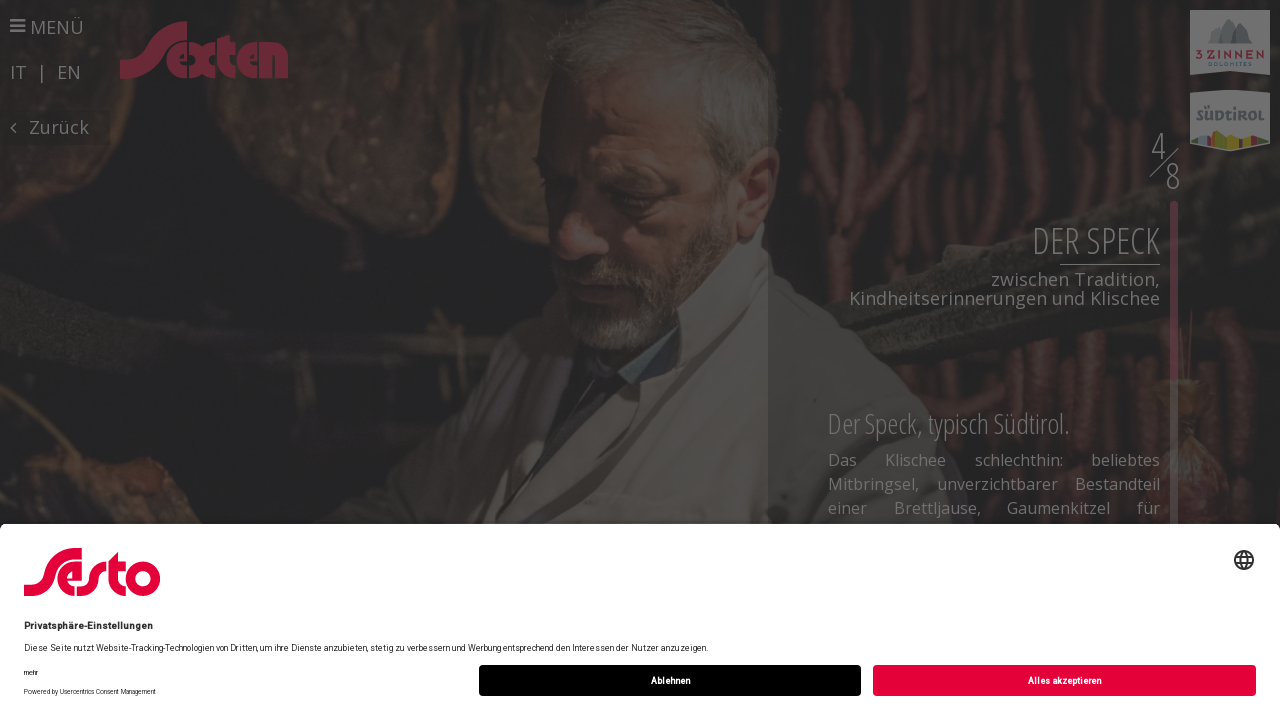

--- FILE ---
content_type: text/html; charset=UTF-8
request_url: https://www.sexten.it/story/der-speck/
body_size: 7893
content:
<!doctype html>
<html lang="de-DE" prefix="og: http://ogp.me/ns#" class="no-js">
	<head>
                <script id="usercentrics-cmp" data-settings-id="m3RaE4Wyq" src="https://app.usercentrics.eu/browser-ui/latest/bundle.js" async=""></script>
		<meta charset="UTF-8">
		<title>Der Speck • Sexten, Drei Zinnen I Südtirol</title>

		<link href="//www.google-analytics.com" rel="dns-prefetch">
        <link href="https://www.sexten.it/wp-content/themes/html5blank-stable/img/icons/favicon.ico" rel="shortcut icon">
        <link href="https://www.sexten.it/wp-content/themes/html5blank-stable/img/icons/touch.png" rel="apple-touch-icon-precomposed">

		<meta name="viewport" content="width=device-width, initial-scale=1.0">

                <script>
            var applicationLocale = 'de';
        </script>

		<link rel="alternate" hreflang="de-DE" href="https://www.sexten.it/story/der-speck/" />
<link rel="alternate" hreflang="it-IT" href="https://www.sexten.it/it/story/speck/" />
<link rel="alternate" hreflang="en-US" href="https://www.sexten.it/en/story/speck-bacon/" />

<!-- This site is optimized with the Yoast SEO plugin v3.2.4 - https://yoast.com/wordpress/plugins/seo/ -->
<meta name="description" content="Das Klischee schlechthin: beliebtes Mitbringsel, unverzichtbarer Bestandteil einer Brettljause, Gaumenkitzel für Feinschmecker und echte Kenner. "/>
<meta name="robots" content="noodp"/>
<link rel="canonical" href="https://www.sexten.it/story/der-speck/" />
<meta property="og:locale" content="de_DE" />
<meta property="og:type" content="article" />
<meta property="og:title" content="Der Speck • Sexten, Drei Zinnen I Südtirol" />
<meta property="og:description" content="Das Klischee schlechthin: beliebtes Mitbringsel, unverzichtbarer Bestandteil einer Brettljause, Gaumenkitzel für Feinschmecker und echte Kenner. " />
<meta property="og:url" content="https://www.sexten.it/story/der-speck/" />
<meta property="og:site_name" content="Sesto" />
<meta property="og:image" content="https://www.sexten.it/wp-content/uploads/2017/03/Speck-©wisthaler.com_16_09_TV_Sexten_HAW_3049-1.jpg" />
<meta property="og:image:width" content="2048" />
<meta property="og:image:height" content="1365" />
<meta name="twitter:card" content="summary" />
<meta name="twitter:description" content="Das Klischee schlechthin: beliebtes Mitbringsel, unverzichtbarer Bestandteil einer Brettljause, Gaumenkitzel für Feinschmecker und echte Kenner. " />
<meta name="twitter:title" content="Der Speck • Sexten, Drei Zinnen I Südtirol" />
<meta name="twitter:image" content="https://www.sexten.it/wp-content/uploads/2017/03/Speck-©wisthaler.com_16_09_TV_Sexten_HAW_3049-1.jpg" />
<!-- / Yoast SEO plugin. -->

<link rel='dns-prefetch' href='//s.w.org' />
<link rel='stylesheet' id='featherlight-group-css' href='https://www.sexten.it/wp-content/plugins/bwp-minify/min/?f=wp-content/themes/html5blank-stable/js/featherlight/featherlight.css,wp-content/themes/html5blank-stable/js/featherlight/featherlight.gallery.css,wp-content/themes/html5blank-stable/bootstrap/main_2n.css' type='text/css' media='all' />
<link rel='https://api.w.org/' href='https://www.sexten.it/wp-json/' />
<link rel="alternate" type="application/json+oembed" href="https://www.sexten.it/wp-json/oembed/1.0/embed?url=https%3A%2F%2Fwww.sexten.it%2Fstory%2Fder-speck%2F" />
<link rel="alternate" type="text/xml+oembed" href="https://www.sexten.it/wp-json/oembed/1.0/embed?url=https%3A%2F%2Fwww.sexten.it%2Fstory%2Fder-speck%2F&#038;format=xml" />
<meta name="generator" content="WPML ver:3.6.2 stt:1,3,27;" />

        <!--[if lt IE 9]>
            <script type='text/javascript' src="https://oss.maxcdn.com/libs/html5shiv/3.7.0/html5shiv-printshiv.min.js"></script>
            <script type='text/javascript' src="https://oss.maxcdn.com/libs/respond.js/1.3.0/respond.min.js"></script>
        <![endif]-->
        
                    <meta name="google-site-verification" content="pKcavEWoDe_fTFdrbC8GbF1-5wBasYmmrMkPuFdW3n4" />
                
        <meta name="SKYPE_TOOLBAR" content="SKYPE_TOOLBAR_PARSER_COMPATIBLE" />
        <script>
                    var cookieText = "Diese Seite verwendet Cookies, um Ihnen die bestmögliche Nutzererfahrung auf unserer Website bieten zu können. Wir benutzen Dienste von Drittanbietern, die ebenfalls Cookies einsetzen. Durch die Nutzung dieser Webseite stimmen Sie der Verwendung von Cookies zu. Weitere Informationen finden Sie <a href='https://www.sexten.it/cookies/' target='_blank'>hier</a>.";
        </script>
	</head>
        <link href="https://fonts.googleapis.com/css?family=Open+Sans:300,400,600,800|Roboto:400,500" rel="stylesheet">
        <link href="https://fonts.googleapis.com/css?family=Open+Sans+Condensed:100,300" rel="stylesheet"><body class="story-template-default single single-story postid-388 der-speck">
        <div id="preloader"></div>

                                                                                                                                                    <div class="myNavBar ">
            <div class="inner">
                                
                    <div class="mainLogoContainer mainLogoContainer_v2 ">
                        <a href="https://www.sexten.it">
                                                            <div class="SEXTEN2"></div>
                                                        <div class="textLogo hidden">SEXTEN</div>
                        </a>
                    </div>
                
                                
                
                <a href="#" class="toggleMyNavBar">
                    <span class="opening">
                        <i class="fa fa-bars"></i> Menü                    </span>
                    <span class="closing hidden">
                        <i class="fa fa-times"></i> Schliessen                    </span>
                </a>
                <ul class="list-inline languageSwitch toggleMyNavBarPosition">
                                            <li><a href="https://www.sesto.it/it/story/speck/">IT</a></li>
                                                    <li class="separator">|</li>
                                                                    <li><a href="https://www.sesto.it/en/story/speck-bacon/">EN</a></li>
                                                            </ul>
                                    <a href="https://www.sexten.it/sexten-made/#slide/3" class="backBtn toggleMyNavBarPosition2">
                        <i class="fa fa-angle-left"></i> Zurück                    </a>
                

                <div class="topMenuSection clearfix">
                                        <div class="after"></div>
                </div>


                <div class="scrollbar-inner">
                    <ul class="list-unstyled menuList">
                                                <li class="">
                            <a class="" href="https://www.sexten.it#page_35" data-pageid="page_35">
                                Sexten                                                                                                            <i class="fa fa-angle-down"></i>
                                                                                                </a>
                                                            <ul class="list-unstyled">
                                                                            <li>
                                            <a href="https://www.sexten.it/story/sexten-dorf-der-drei-zinnen/" class="">
                                                <i class="fa fa-angle-right"></i>
                                                Sexten, Dorf der Drei Zinnen                                            </a>
                                        </li>
                                                                            <li>
                                            <a href="https://www.sexten.it/story/dolomiten-unesco-welterbe/" class="">
                                                <i class="fa fa-angle-right"></i>
                                                Dolomiten UNESCO Welterbe                                            </a>
                                        </li>
                                                                            <li>
                                            <a href="https://www.sexten.it/story/sextner-sonnenuhr/" class="">
                                                <i class="fa fa-angle-right"></i>
                                                Sextner Sonnenuhr                                            </a>
                                        </li>
                                                                            <li>
                                            <a href="https://www.sexten.it/story/fischleintal/" class="">
                                                <i class="fa fa-angle-right"></i>
                                                Fischleintal                                            </a>
                                        </li>
                                                                            <li>
                                            <a href="https://www.sexten.it/story/drei-zinnen-wanderung/" class="">
                                                <i class="fa fa-angle-right"></i>
                                                Drei Zinnen Wanderung                                            </a>
                                        </li>
                                                                            <li>
                                            <a href="https://www.sexten.it/story/drei-zinnen-seilbahn/" class="">
                                                <i class="fa fa-angle-right"></i>
                                                Drei Zinnen Seilbahn                                            </a>
                                        </li>
                                                                            <li>
                                            <a href="https://www.sexten.it/story/drei-zinnen-huette/" class="">
                                                <i class="fa fa-angle-right"></i>
                                                Drei Zinnen Hütte                                            </a>
                                        </li>
                                                                            <li>
                                            <a href="https://www.sexten.it/story/freilichtmuseum/" class="">
                                                <i class="fa fa-angle-right"></i>
                                                Freilichtmuseum & Ausstellung                                            </a>
                                        </li>
                                                                            <li>
                                            <a href="https://www.sexten.it/story/der-dolomiten-knigge/" class="">
                                                <i class="fa fa-angle-right"></i>
                                                Der Dolomiten-Knigge                                            </a>
                                        </li>
                                                                    </ul>
                                                    </li>
                                                <li class="">
                            <a class="" href="https://www.sexten.it#page_189" data-pageid="page_189">
                                Aktivitäten                                                                                                            <i class="fa fa-angle-down"></i>
                                                                                                </a>
                                                            <ul class="list-unstyled">
                                                                            <li>
                                            <a href="https://www.sexten.it/story/sexten-skigebiet/" class="">
                                                <i class="fa fa-angle-right"></i>
                                                Sexten Skigebiet                                            </a>
                                        </li>
                                                                            <li>
                                            <a href="https://www.sexten.it/story/winterwandern/" class="">
                                                <i class="fa fa-angle-right"></i>
                                                Winterwandern Sexten                                            </a>
                                        </li>
                                                                            <li>
                                            <a href="https://www.sexten.it/story/langlauf/" class="">
                                                <i class="fa fa-angle-right"></i>
                                                Langlauf Sexten                                            </a>
                                        </li>
                                                                            <li>
                                            <a href="https://www.sexten.it/story/skitouren-schneeschuhwanderungen/" class="">
                                                <i class="fa fa-angle-right"></i>
                                                Skitouren & Schneeschuhwanderungen                                            </a>
                                        </li>
                                                                            <li>
                                            <a href="https://www.sexten.it/story/tandemfluege/" class="">
                                                <i class="fa fa-angle-right"></i>
                                                Paragleiten in Sexten                                            </a>
                                        </li>
                                                                            <li>
                                            <a href="https://www.sexten.it/story/skitouren-abc-erster-skitourenlehrpfad-suedtirols-in-sexten/" class="">
                                                <i class="fa fa-angle-right"></i>
                                                Skitouren ABC                                            </a>
                                        </li>
                                                                            <li>
                                            <a href="https://www.sexten.it/story/wandern-dolomiten/" class="">
                                                <i class="fa fa-angle-right"></i>
                                                Wandern Dolomiten, ein Geheimtipp                                            </a>
                                        </li>
                                                                            <li>
                                            <a href="https://www.sexten.it/story/klettersteige/" class="">
                                                <i class="fa fa-angle-right"></i>
                                                Klettersteige Sextner Dolomiten                                            </a>
                                        </li>
                                                                            <li>
                                            <a href="https://www.sexten.it/story/mtb/" class="">
                                                <i class="fa fa-angle-right"></i>
                                                MTB Sextner Dolomiten                                            </a>
                                        </li>
                                                                            <li>
                                            <a href="https://www.sexten.it/story/klettersteigrunde/" class="">
                                                <i class="fa fa-angle-right"></i>
                                                Dolomiten ohne Grenzen                                            </a>
                                        </li>
                                                                            <li>
                                            <a href="https://www.sexten.it/story/herbstzeit-ist-bergzeit/" class="">
                                                <i class="fa fa-angle-right"></i>
                                                Herbstzeit ist Bergzeit                                            </a>
                                        </li>
                                                                    </ul>
                                                    </li>
                                                <li class="">
                            <a class="" href="https://www.sexten.it#page_44" data-pageid="page_44">
                                Hits für Kids                                                                                                            <i class="fa fa-angle-down"></i>
                                                                                                </a>
                                                            <ul class="list-unstyled">
                                                                            <li>
                                            <a href="https://www.sexten.it/story/wandern-for-fun/" class="">
                                                <i class="fa fa-angle-right"></i>
                                                Familienurlaub Südtirol                                            </a>
                                        </li>
                                                                            <li>
                                            <a href="https://www.sexten.it/story/familienskigebiet/" class="">
                                                <i class="fa fa-angle-right"></i>
                                                Familienskigebiet 3 Zinnen                                            </a>
                                        </li>
                                                                            <li>
                                            <a href="https://www.sexten.it/story/rodeln/" class="">
                                                <i class="fa fa-angle-right"></i>
                                                Rodeln in Südtirol                                            </a>
                                        </li>
                                                                            <li>
                                            <a href="https://www.sexten.it/story/suedtirol-mit-kindern/" class="">
                                                <i class="fa fa-angle-right"></i>
                                                Sexten mit Kindern                                            </a>
                                        </li>
                                                                            <li>
                                            <a href="https://www.sexten.it/story/olperls-berg-erlebniswelt/" class="">
                                                <i class="fa fa-angle-right"></i>
                                                Olperls Berg-Erlebniswelt                                            </a>
                                        </li>
                                                                            <li>
                                            <a href="https://www.sexten.it/story/stoneman-kids-challenge/" class="">
                                                <i class="fa fa-angle-right"></i>
                                                Stoneman Kids Challenge                                            </a>
                                        </li>
                                                                            <li>
                                            <a href="https://www.sexten.it/story/kletterurlaub-mit-kinder/" class="">
                                                <i class="fa fa-angle-right"></i>
                                                Kletterurlaub mit Kindern                                            </a>
                                        </li>
                                                                            <li>
                                            <a href="https://www.sexten.it/story/schwimmbad/" class="">
                                                <i class="fa fa-angle-right"></i>
                                                Schwimmbad                                            </a>
                                        </li>
                                                                    </ul>
                                                    </li>
                                                <li class="">
                            <a class="" href="https://www.sexten.it#page_1737" data-pageid="page_1737">
                                150                                                                                                            <i class="fa fa-angle-down"></i>
                                                                                                </a>
                                                            <ul class="list-unstyled">
                                                                            <li>
                                            <a href="https://www.sexten.it/story/ein-berg-fuer-hartgesottene/" class="">
                                                <i class="fa fa-angle-right"></i>
                                                Ein Berg für Hartgesottene                                            </a>
                                        </li>
                                                                            <li>
                                            <a href="https://www.sexten.it/story/jubilaeumsprogramm-2024/" class="">
                                                <i class="fa fa-angle-right"></i>
                                                Jubiläumsprogramm 2024                                            </a>
                                        </li>
                                                                            <li>
                                            <a href="https://www.sexten.it/story/das-grosse-kraxeln/" class="">
                                                <i class="fa fa-angle-right"></i>
                                                Das große Kraxeln 1869-2019                                            </a>
                                        </li>
                                                                            <li>
                                            <a href="https://www.sexten.it/story/pioniere-am-berg/" class="">
                                                <i class="fa fa-angle-right"></i>
                                                Pioniere am Berg                                            </a>
                                        </li>
                                                                            <li>
                                            <a href="https://www.sexten.it/story/die-ersten/" class="">
                                                <i class="fa fa-angle-right"></i>
                                                Die Ersten                                            </a>
                                        </li>
                                                                            <li>
                                            <a href="https://www.sexten.it/story/der-dolomitenkoenig/" class="">
                                                <i class="fa fa-angle-right"></i>
                                                Der Dolomitenkönig                                            </a>
                                        </li>
                                                                            <li>
                                            <a href="https://www.sexten.it/story/gipfelsiege/" class="">
                                                <i class="fa fa-angle-right"></i>
                                                Gipfelsiege                                            </a>
                                        </li>
                                                                            <li>
                                            <a href="https://www.sexten.it/story/sehnsuchtsort-berg/" class="">
                                                <i class="fa fa-angle-right"></i>
                                                Sehnsuchtsort Berg                                            </a>
                                        </li>
                                                                            <li>
                                            <a href="https://www.sexten.it/story/bergsteiger-stories/" class="">
                                                <i class="fa fa-angle-right"></i>
                                                Bergsteiger Stories                                            </a>
                                        </li>
                                                                            <li>
                                            <a href="https://www.sexten.it/story/programm-2019/" class="">
                                                <i class="fa fa-angle-right"></i>
                                                Jubiläumsjahr 2019                                            </a>
                                        </li>
                                                                    </ul>
                                                    </li>
                                                <li class="">
                            <a class="" href="https://www.sexten.it#page_46" data-pageid="page_46">
                                Sextens Gesicht                                                                                                            <i class="fa fa-angle-down"></i>
                                                                                                </a>
                                                            <ul class="list-unstyled">
                                                                            <li>
                                            <a href="https://www.sexten.it/story/geht-nicht-gibts-nicht/" class="">
                                                <i class="fa fa-angle-right"></i>
                                                Geht nicht, gibt’s nicht                                            </a>
                                        </li>
                                                                            <li>
                                            <a href="https://www.sexten.it/story/die-outdoor-crew/" class="">
                                                <i class="fa fa-angle-right"></i>
                                                Die Outdoor-Crew                                            </a>
                                        </li>
                                                                            <li>
                                            <a href="https://www.sexten.it/story/die-genuss-botschafterin/" class="">
                                                <i class="fa fa-angle-right"></i>
                                                Die Genuss-Botschafterin                                            </a>
                                        </li>
                                                                            <li>
                                            <a href="https://www.sexten.it/story/hueter-des-wissens/" class="">
                                                <i class="fa fa-angle-right"></i>
                                                Hüter des Wissens                                            </a>
                                        </li>
                                                                            <li>
                                            <a href="https://www.sexten.it/story/the-winner/" class="">
                                                <i class="fa fa-angle-right"></i>
                                                The Winner                                            </a>
                                        </li>
                                                                            <li>
                                            <a href="https://www.sexten.it/story/ski-ass-und-berggams/" class="">
                                                <i class="fa fa-angle-right"></i>
                                                Ski-Ass und Berggams                                            </a>
                                        </li>
                                                                            <li>
                                            <a href="https://www.sexten.it/story/lo-speck/" class="">
                                                <i class="fa fa-angle-right"></i>
                                                Lo Speck                                            </a>
                                        </li>
                                                                            <li>
                                            <a href="https://www.sexten.it/story/sir-lady-eisenhover/" class="">
                                                <i class="fa fa-angle-right"></i>
                                                Sir Lady Eisenhover                                            </a>
                                        </li>
                                                                    </ul>
                                                    </li>
                                                <li class="open">
                            <a class="active" href="https://www.sexten.it#page_48" data-pageid="page_48">
                                Made in Sexten                                                                                                            <i class="fa fa-angle-up"></i>
                                                                                                </a>
                                                            <ul class="list-unstyled">
                                                                            <li>
                                            <a href="https://www.sexten.it/story/gruenes-licht/" class="">
                                                <i class="fa fa-angle-right"></i>
                                                Grünes Licht                                            </a>
                                        </li>
                                                                            <li>
                                            <a href="https://www.sexten.it/story/die-niggilan/" class="">
                                                <i class="fa fa-angle-right"></i>
                                                Die Niggilan                                            </a>
                                        </li>
                                                                            <li>
                                            <a href="https://www.sexten.it/story/die-schlutzkrapfen/" class="">
                                                <i class="fa fa-angle-right"></i>
                                                Die Schlutzkrapfen                                            </a>
                                        </li>
                                                                            <li>
                                            <a href="https://www.sexten.it/story/der-speck/" class="active">
                                                <i class="fa fa-angle-right"></i>
                                                Der Speck                                            </a>
                                        </li>
                                                                            <li>
                                            <a href="https://www.sexten.it/story/kunstwerke-aus-holz/" class="">
                                                <i class="fa fa-angle-right"></i>
                                                Kunstwerke aus Holz                                            </a>
                                        </li>
                                                                            <li>
                                            <a href="https://www.sexten.it/story/das-schuettelbrot/" class="">
                                                <i class="fa fa-angle-right"></i>
                                                Das Schüttelbrot                                            </a>
                                        </li>
                                                                            <li>
                                            <a href="https://www.sexten.it/story/der-sextner-bergkaese/" class="">
                                                <i class="fa fa-angle-right"></i>
                                                Der Sextner Bergkäse                                            </a>
                                        </li>
                                                                            <li>
                                            <a href="https://www.sexten.it/story/die-wolle/" class="">
                                                <i class="fa fa-angle-right"></i>
                                                Die Wolle                                            </a>
                                        </li>
                                                                    </ul>
                                                    </li>
                                                <li class="">
                            <a class="" href="https://www.sexten.it#page_50" data-pageid="page_50">
                                Events                                                                                                            <i class="fa fa-angle-down"></i>
                                                                                                </a>
                                                            <ul class="list-unstyled">
                                                                            <li>
                                            <a href="https://www.sexten.it/event/mm/" class="">
                                                <i class="fa fa-angle-right"></i>
                                                Sexten Mountain&Music                                            </a>
                                        </li>
                                                                            <li>
                                            <a href="https://www.sexten.it/event/the-taste-of-sexten/" class="">
                                                <i class="fa fa-angle-right"></i>
                                                The taste of Sexten                                            </a>
                                        </li>
                                                                    </ul>
                                                    </li>
                                                <li class="">
                            <a class="" href="https://www.sexten.it#page_4957" data-pageid="page_4957">
                                Visitor Center                                                                                                            <i class="fa fa-angle-down"></i>
                                                                                                </a>
                                                            <ul class="list-unstyled">
                                                                            <li>
                                            <a href="https://www.sexten.it/story/haus-der-berge/" class="">
                                                <i class="fa fa-angle-right"></i>
                                                Haus der Berge                                            </a>
                                        </li>
                                                                            <li>
                                            <a href="https://www.sexten.it/story/oeffnungszeiten-haus-der-berge/" class="">
                                                <i class="fa fa-angle-right"></i>
                                                Öffnungszeiten Haus der Berge                                            </a>
                                        </li>
                                                                            <li>
                                            <a href="https://www.sexten.it/story/die-architektur/" class="">
                                                <i class="fa fa-angle-right"></i>
                                                Die Architektur                                            </a>
                                        </li>
                                                                            <li>
                                            <a href="https://www.sexten.it/story/ein-turm-voller-bergerlebnis/" class="">
                                                <i class="fa fa-angle-right"></i>
                                                Ein Turm voller Bergerlebnis                                            </a>
                                        </li>
                                                                    </ul>
                                                    </li>
                                                <li class="">
                            <a class="" href="https://www.sexten.it#page_2122" data-pageid="page_2122">
                                Unterkünfte                                                                                                            <i class="fa fa-angle-down"></i>
                                                                                                </a>
                                                            <ul class="list-unstyled">
                                                                            <li>
                                            <a href="https://www.sexten.it/unterkuenfte-in-sexten/" class="">
                                                <i class="fa fa-angle-right"></i>
                                                Unterkünfte in Sexten                                            </a>
                                        </li>
                                                                            <li>
                                            <a href="https://www.sexten.it/hotels/" class="">
                                                <i class="fa fa-angle-right"></i>
                                                Hotels                                            </a>
                                        </li>
                                                                            <li>
                                            <a href="https://www.sexten.it/ferienwohnung-apartment/" class="">
                                                <i class="fa fa-angle-right"></i>
                                                Ferienwohnung & Apartment                                            </a>
                                        </li>
                                                                            <li>
                                            <a href="https://www.sexten.it/pension-zimmer-urlaub-auf-dem-bauernhof/" class="">
                                                <i class="fa fa-angle-right"></i>
                                                Gasthof, Pension, Garni                                            </a>
                                        </li>
                                                                            <li>
                                            <a href="https://www.sexten.it/campingplatz/" class="">
                                                <i class="fa fa-angle-right"></i>
                                                Campingplatz                                            </a>
                                        </li>
                                                                    </ul>
                                                    </li>
                                                <li class="">
                            <a class="" href="https://www.sexten.it#page_52" data-pageid="page_52">
                                # Sexten                                                            </a>
                                                    </li>
                                                <li class="">
                            <a class="" href="https://www.sexten.it#page_297" data-pageid="page_297">
                                How to get here?                                                            </a>
                                                    </li>
                                                <li class="">
                            <a class="" href="https://www.sexten.it#page_2735" data-pageid="page_2735">
                                Magazin                                                            </a>
                                                    </li>
                                                <li class="">
                            <a class="" href="https://www.sexten.it#page_54" data-pageid="page_54">
                                Best Friends                                                            </a>
                                                    </li>
                                                <li class="hidden-md hidden-lg">
                            <a href="http://sexten.guestnet.info" target="_blank">
                                Sexten Info
                            </a>
                        </li>

                                            </ul>
                </div>

                <div class="bottomSection">
                    <ul class="list-inline socialList">
                        <li><a href="https://www.facebook.com/SextenSesto/?fref=ts" target="_blank"><i class="fa fa-facebook"></i></a></li>
                        <li><a href="https://www.instagram.com/sexten_sesto/" target="_blank"><i class="fa fa-instagram"></i></a></li>
                        <li><a href="tel:00390474710310" target="_blank"><i class="fa fa-phone"></i></a></li>
                        <li><a href="mailto:info@sexten.it" target="_blank"><i class="fa fa-envelope-o"></i></a></li>
                    </ul>
                                    </div>

                            </div>
        </div>

                    <a href="http://www.suedtirol.info/de" class="siLogo" target="_blank">
                <img src="https://www.sesto.it/wp-content/themes/html5blank-stable/img/suedtirol.svg" />
            </a>

            <a href="https://www.drei-zinnen.info/de/dolomitenregion-3-zinnen.html" class="dreizinnenLogo" target="_blank">
                <img src="/wp-content/themes/html5blank-stable/img/3-Zinnen_Badge-White_4C.svg" />
            </a>
                
        

    <div class="bookingWidgetLeft">
        <div class="formContainer">
            <a class="clearfix js-openBookinWidget text-center" href="#">
                                <span>
                                            Sleep with us<br/>
                        <em class="hidden-sm hidden-xs">Unterkunft suchen</em>                                    </span>
                                                    <i class="homeIconRotated"></i>
                            </a>
        </div>

                <div class="searchFormContainer clearfix">
            <button type="button" class="closeBtn js-close">
                <i class="fa fa-times"></i>
            </button>
            <form class="form-inline clearfix" action="https://www.sexten.it/unterkuenfte-in-sexten/">
                <div class="input-daterange">
                    <div class="col-xs-6">
                                                Anreise                                            <div class="form-group">
                        <div class="input-group">
                            <input readonly="true" type="text" name="from" class="form-control" placeholder="Anreise" value="20.01.2026">
                            <div class="input-group-addon"><i class="fa fa-calendar"></i></div>
                        </div>
                      </div>
                    </div>
                    <div class="col-xs-6 text-right">
                      Abreise                      <div class="form-group">
                        <div class="input-group">
                            <input readonly="true" type="text" name="until" class="form-control" placeholder="Abreise" value="27.01.2026">
                            <div class="input-group-addon"><i class="fa fa-calendar"></i></div>
                        </div>
                      </div>
                    </div>
                </div>
                <div class="col-xs-12 text-center">
                  <button type="submit" class="btn btn-transparent fill-color-btn">Unterkunft suchen</button>
                </div>
            </form>
        </div>
    </div>
<div id="fullpage" data-numslide="1">
    <script>
    var fullpageSectionsColor = new Array();
    var fullpageAnchors = new Array();

    // add the slide page in the homepage at the moment
    fullpageSectionsColor.push('#000');
    fullpageAnchors.push('event');

    
    </script>
    <div class="section">

                                <!-- Full Page Image Background Carousel Header -->
            <header id="storyCarousel" class="carousel slide">
                <div class="carouselActionsContainerOuter">
                    <div class="carouselActionsContainer">
                        <ol class="carousel-indicators">
                                                            <li data-target="#storyCarousel" data-slide-to="0"  class="active"></li>
                                                            <li data-target="#storyCarousel" data-slide-to="1"  ></li>
                                                            <li data-target="#storyCarousel" data-slide-to="2"  ></li>
                                                            <li data-target="#storyCarousel" data-slide-to="3"  ></li>
                                                            <li data-target="#storyCarousel" data-slide-to="4"  ></li>
                                                    </ol>

                        <!-- Controls -->
                                            </div>
                </div>


                <!-- Wrapper for Slides -->
                <div class="carousel-inner">
                                            <div class="item active">
                            <div class="fill" style="background-image:url('https://www.sexten.it/wp-content/uploads/2017/03/Speck-©wisthaler.com_16_09_TV_Sexten_HAW_3049-2-1920x900.jpg');"></div>
                        </div>
                                            <div class="item ">
                            <div class="fill" style="background-image:url('https://www.sexten.it/wp-content/uploads/2017/03/Speck-©wisthaler.com_16_09_TV_Sexten_HAW_3049-3-1920x900.jpg');"></div>
                        </div>
                                            <div class="item ">
                            <div class="fill" style="background-image:url('https://www.sexten.it/wp-content/uploads/2017/03/Speck-©wisthaler.com_16_09_TV_Sexten_HAW_3049-4-1920x900.jpg');"></div>
                        </div>
                                            <div class="item ">
                            <div class="fill" style="background-image:url('https://www.sexten.it/wp-content/uploads/2017/03/Speck-©wisthaler.com_16_09_TV_Sexten_HAW_3049-5-1920x900.jpg');"></div>
                        </div>
                                            <div class="item ">
                            <div class="fill" style="background-image:url('https://www.sexten.it/wp-content/uploads/2017/03/Speck-©wisthaler.com_16_09_TV_Sexten_HAW_3049-1-1920x900.jpg');"></div>
                        </div>
                                    </div>


                <div class="storyContainer">
                    <article id="post-388" class="post-388 story type-story status-publish has-post-thumbnail hentry">
                        <!-- AUTHOR -->
                        <div class="authorContainer clearfix">
                                                                                </div>
                        <!-- END AUTHOR -->

                        <div class="beforeTitleWrapper clearfix">
                            <div class="beforeTitle">
                                8                                <div class="prepos">
                                    4                                </div>
                            </div>
                        </div>

                        <div class="contentWrapper">
                            <div class="scrollbar-inner">

                                <div class="titleWrapper clearfix">
                                    <h1>
                                        Der Speck                                    </h1>
                                                                        <h2 class="subtitle">zwischen Tradition, Kindheitserinnerungen und Klischee</h2>
                                                                    </div>

                                <h3>Der Speck, typisch Südtirol.</h3>
<p>Das Klischee schlechthin: beliebtes Mitbringsel, unverzichtbarer Bestandteil einer Brettljause, Gaumenkitzel für Feinschmecker und echte Kenner. Typisch ja – und doch gibt es Unterschiede. Im Geschmack, in der Verarbeitung, in der Qualität. Der typische Sextner Speck kommt aus dem Hause Villgrater, wo er seit Generationen nach alter Tradition und Rezeptur gewürzt, trocken gesalzen und mild geräuchert wird. Ganze sechs Monate reift er in der hauseigenen Selchkammer. Insider wissen: der Original Villgrater Hausspeck ist etwas ganz Besonderes. Für Metzgermeister Lois kommen dafür nur beste Schweinekeulen in Frage. Qualitätsbewusstsein, ein über Generationen gewachsener Erfahrungsschatz, die Liebe zum Produkt und viel Zeit – das sind wohl sie besten Zutaten für ein kulinarisches Aushängeschild.</p>
<p>Apropos&#8230; „schön weich“ ist kein Merkmal von gutem Speck. Wirklich guter Speck ist fest. Nur so schmeckt er, wie damals beim „Naina“ – heute würde man wohl Brunch sagen – mit dem Großvater: direkt vom Holzbrett, der Speck mit scharfem Messer von der Kruste zur Schwarte hin in dünne Scheibchen geschnitten, dann fein gestiftelt. Dazu ein Stück Pustertaler „Breatl“ und für den Opa ein „Glaggile“ Wein. </p>
                            </div>
                        </div>

                        <div class="bottomSection">
                            <div class="clearfix">
                                                            <div class="asTable">
                                <div class="asTableRow">
                                    <div class="td">
                                                                                    <a href="https://www.sexten.it/story/die-schlutzkrapfen/" class="btn pull-left fill-color-btn">
                                                <i class="fa fa-angle-left"></i>
                                            </a>
                                                                            </div>
                                                                        <div class="td">
                                                                                    <a href="https://www.sexten.it/story/kunstwerke-aus-holz/" class="btn pull-right fill-color-btn">
                                                <i class="fa fa-angle-right"></i>
                                            </a>
                                                                            </div>
                                </div>
                            </div>

                                                            </div>
                        </div>
                    </article>
                </div>
            </header>

            
            </div>
    </div>



		<script type='text/javascript' src='https://www.sexten.it/wp-content/plugins/bwp-minify/min/?f=wp-includes/js/jquery/jquery.js,wp-includes/js/jquery/jquery-migrate.min.js,wp-content/themes/html5blank-stable/bootstrap/assets/javascripts/bootstrap.js,wp-content/themes/html5blank-stable/js/lib/fullpage/jquery.easings.min.js,wp-content/themes/html5blank-stable/js/lib/fullpage/scrolloverflow.min.js,wp-content/themes/html5blank-stable/js/lib/fullpage/jquery.fullPage.min.js,wp-content/themes/html5blank-stable/js/lib/jquery.scrollbar.min.js,wp-content/themes/html5blank-stable/js/lib/slick.min.js,wp-content/themes/html5blank-stable/js/lib/jquery.easing.1.3.js,wp-includes/js/imagesloaded.min.js,wp-content/themes/html5blank-stable/social_wall/js/isotope.pkgd.min.js,wp-content/themes/html5blank-stable/social_wall/js/packery-mode.pkgd.js,wp-content/themes/html5blank-stable/social_wall/index.js,wp-content/themes/html5blank-stable/js/lib/bootstrap-datepicker/bootstrap-datepicker.min.js,wp-content/themes/html5blank-stable/js/featherlight/featherlight.js,wp-content/themes/html5blank-stable/js/featherlight/featherlight.gallery.js,wp-content/themes/html5blank-stable/js/lib/tubular-modified.js,wp-content/themes/html5blank-stable/js/scripts_5.js,wp-includes/js/wp-embed.min.js'></script>
<script type='text/javascript' src='https://www.sexten.it/wp-content/plugins/bwp-minify/min/?f=wp-content/themes/html5blank-stable/js/lib/owl.carousel.min.js,wp-content/themes/html5blank-stable/js/lib/swiper/swiper.min.js'></script>

        
    
        <div id="modal" class="modal fade" tabindex="-1" role="dialog">
          <div class="modal-dialog" role="document">
            <div class="modal-content">
              <div class="modal-body">
                  <div class="bigSpinnerContainer"><i class="fa fa-spinner fa-spin"></i></div>
              </div>
            </div><!-- /.modal-content -->
          </div><!-- /.modal-dialog -->
        </div><!-- /.modal -->

		<!-- analytics -->
		<!--<script>
            // Set to the same value as the web property used on the site
            var gaProperty_ga = 'UA-96549821-1';

            // Disable tracking if the opt-out cookie exists.
            var disableStr_ga = 'ga-disable-' + gaProperty_ga;
            if (document.cookie.indexOf(disableStr_ga + '=true') > -1) {
                window[disableStr_ga] = true;
            } else {
                (function(i,s,o,g,r,a,m){i['GoogleAnalyticsObject']=r;i[r]=i[r]||function(){
                (i[r].q=i[r].q||[]).push(arguments)},i[r].l=1*new Date();a=s.createElement(o),
                m=s.getElementsByTagName(o)[0];a.async=1;a.src=g;m.parentNode.insertBefore(a,m)
                })(window,document,'script','https://www.google-analytics.com/analytics.js','ga');

                ga('create', 'UA-96549821-1', 'auto');
                ga('set', 'anonymizeIp', true);
                ga('send', 'pageview');
            }

            // Opt-out function
            function gaOptout() {
                document.cookie = disableStr_ga + '=true; expires=Thu, 31 Dec 2099 23:59:59 UTC; path=/';
                window[disableStr_ga] = true;

                var message = 'Google Analytics was disabled';
                alert(message);
            }
        </script>-->

                        
        <script type="text/plain" data-usercentrics="Google Analytics" async="" src="https://www.googletagmanager.com/gtag/js?id=UA-96549821-1"></script>
        <script type="text/plain" data-usercentrics="Google Analytics">

          window.dataLayer = window.dataLayer || [];
          function gtag(){dataLayer.push(arguments);}
          gtag('js', new Date());

          gtag('config', 'UA-96549821-1');
        </script>
        
        

        <script type='text/javascript' src="https://www.sexten.it/wp-content/themes/html5blank-stable/js/lib/bootstrap-datepicker/locale/bootstrap-datepicker.de.js"></script>
                
        </html>


--- FILE ---
content_type: text/css; charset=utf-8
request_url: https://www.sexten.it/wp-content/plugins/bwp-minify/min/?f=wp-content/themes/html5blank-stable/js/featherlight/featherlight.css,wp-content/themes/html5blank-stable/js/featherlight/featherlight.gallery.css,wp-content/themes/html5blank-stable/bootstrap/main_2n.css
body_size: 52515
content:
@media
all{.featherlight{display:none;position:fixed;top:0;right:0;bottom:0;left:0;z-index:2147483647;text-align:center;white-space:nowrap;cursor:pointer;background:#333;background:rgba(0,0,0,0)}.featherlight:last-of-type{background:rgba(0,0,0,0.8)}.featherlight:before{content:'';display:inline-block;height:100%;vertical-align:middle;margin-right:-0.25em}.featherlight .featherlight-content{position:relative;text-align:left;vertical-align:middle;display:inline-block;overflow:auto;padding:25px
25px 0;border-bottom:25px solid transparent;min-width:30%;margin-left:5%;margin-right:5%;max-height:95%;background:#fff;cursor:auto;white-space:normal}.featherlight .featherlight-inner{display:block}.featherlight .featherlight-close-icon{position:absolute;z-index:9999;top:0;right:0;line-height:25px;width:25px;cursor:pointer;text-align:center;font-family:Arial,sans-serif;background:#fff;background:rgba(255, 255, 255, 0.3);color:#000}.featherlight .featherlight-image{width:100%}.featherlight-iframe .featherlight-content{border-bottom:0;padding:0}.featherlight
iframe{border:none}}@media only screen and (max-width: 1024px){.featherlight .featherlight-content{margin-left:10px;margin-right:10px;max-height:98%;padding:10px
10px 0;border-bottom:10px solid transparent}}@media
all{.featherlight-next,.featherlight-previous{display:block;position:absolute;top:25px;right:25px;bottom:0;left:80%;cursor:pointer;-webkit-touch-callout:none;-webkit-user-select:none;-khtml-user-select:none;-moz-user-select:none;-ms-user-select:none;user-select:none;background:rgba(0,0,0,0)}.featherlight-previous{left:25px;right:80%}.featherlight-next:hover,.featherlight-previous:hover{background:rgba(255,255,255,0.25)}.featherlight-next span,
.featherlight-previous
span{display:none;position:absolute;top:50%;left:5%;width:82%;text-align:center;font-size:80px;line-height:80px;margin-top:-40px;text-shadow:0px 0px 5px #fff;color:#fff;font-style:normal;font-weight:normal}.featherlight-next
span{right:5%;left:auto}.featherlight-next:hover span,
.featherlight-previous:hover
span{display:inline-block}.featherlight-loading .featherlight-previous, .featherlight-loading .featherlight-next{display:none}}@media only screen and (max-device-width: 1024px){.featherlight-next:hover,.featherlight-previous:hover{background:none}.featherlight-next span,
.featherlight-previous
span{display:block}}@media only screen and (max-width: 1024px){.featherlight-next,.featherlight-previous{top:10px;right:10px;left:85%}.featherlight-previous{left:10px;right:85%}.featherlight-next span,
.featherlight-previous
span{margin-top:-30px;font-size:40px}}div#preloader{position:fixed;left:0;top:0;z-index:999999;width:100%;height:100%;overflow:visible;background:#fff;background:#fff url("/wp-content/themes/html5blank-stable/img/ring.gif") no-repeat center center;background-size:50px 50px}
/*! normalize.css v3.0.2 | MIT License | git.io/normalize */
html{font-family:sans-serif;-ms-text-size-adjust:100%;-webkit-text-size-adjust:100%}body{margin:0}article,aside,details,figcaption,figure,footer,header,hgroup,main,menu,nav,section,summary{display:block}audio,canvas,progress,video{display:inline-block;vertical-align:baseline}audio:not([controls]){display:none;height:0}[hidden],template{display:none}a{background-color:rgba(0,0,0,0)}a:active,a:hover{outline:0}abbr[title]{border-bottom:1px dotted}b,strong{font-weight:bold}dfn{font-style:italic}h1{font-size:2em;margin:.67em 0}mark{background:#ff0;color:#000}small{font-size:80%}sub,sup{font-size:75%;line-height:0;position:relative;vertical-align:baseline}sup{top:-0.5em}sub{bottom:-0.25em}img{border:0}svg:not(:root){overflow:hidden}figure{margin:1em
40px}hr{-moz-box-sizing:content-box;box-sizing:content-box;height:0}pre{overflow:auto}code,kbd,pre,samp{font-family:monospace,monospace;font-size:1em}button,input,optgroup,select,textarea{color:inherit;font:inherit;margin:0}button{overflow:visible}button,select{text-transform:none}button,html input[type=button],input[type=reset],input[type=submit]{-webkit-appearance:button;cursor:pointer}button[disabled],html input[disabled]{cursor:default}button::-moz-focus-inner,input::-moz-focus-inner{border:0;padding:0}input{line-height:normal}input[type=checkbox],input[type=radio]{box-sizing:border-box;padding:0}input[type=number]::-webkit-inner-spin-button,input[type=number]::-webkit-outer-spin-button{height:auto}input[type=search]{-webkit-appearance:textfield;-moz-box-sizing:content-box;-webkit-box-sizing:content-box;box-sizing:content-box}input[type=search]::-webkit-search-cancel-button,input[type=search]::-webkit-search-decoration{-webkit-appearance:none}fieldset{border:1px
solid silver;margin:0
2px;padding:.35em .625em .75em}legend{border:0;padding:0}textarea{overflow:auto}optgroup{font-weight:bold}table{border-collapse:collapse;border-spacing:0}td,th{padding:0}
/*! Source: https://github.com/h5bp/html5-boilerplate/blob/master/src/css/main.css */
@media
print{*,*:before,*:after{background:rgba(0,0,0,0) !important;color:#000 !important;box-shadow:none !important;text-shadow:none !important}a,a:visited{text-decoration:underline}a[href]:after{content:" (" attr(href) ")"}abbr[title]:after{content:" (" attr(title) ")"}a[href^="#"]:after,a[href^="javascript:"]:after{content:""}pre,blockquote{border:1px
solid #999;page-break-inside:avoid}thead{display:table-header-group}tr,img{page-break-inside:avoid}img{max-width:100% !important}p,h2,h3{orphans:3;widows:3}h2,h3{page-break-after:avoid}select{background:#fff !important}.navbar{display:none}.btn>.caret,.dropup>.btn>.caret{border-top-color:#000 !important}.label{border:1px
solid #000}.table{border-collapse:collapse !important}.table td,.table
th{background-color:#fff !important}.table-bordered th,.table-bordered
td{border:1px
solid #ddd !important}}@font-face{font-family:"Glyphicons Halflings";src:url("/wp-content/themes/html5blank-stable/bootstrap/assets/fonts/bootstrap/glyphicons-halflings-regular.eot");src:url("/wp-content/themes/html5blank-stable/bootstrap/assets/fonts/bootstrap/glyphicons-halflings-regular.eot?#iefix") format("embedded-opentype"),url("/wp-content/themes/html5blank-stable/bootstrap/assets/fonts/bootstrap/glyphicons-halflings-regular.woff") format("woff"),url("/wp-content/themes/html5blank-stable/bootstrap/assets/fonts/bootstrap/glyphicons-halflings-regular.ttf") format("truetype"),url("/wp-content/themes/html5blank-stable/bootstrap/assets/fonts/bootstrap/glyphicons-halflings-regular.svg#glyphicons_halflingsregular") format("svg")}.glyphicon{position:relative;top:1px;display:inline-block;font-family:"Glyphicons Halflings";font-style:normal;font-weight:normal;line-height:1;-webkit-font-smoothing:antialiased;-moz-osx-font-smoothing:grayscale}.glyphicon-asterisk:before{content:"*"}.glyphicon-plus:before{content:"+"}.glyphicon-euro:before,.glyphicon-eur:before{content:"€"}.glyphicon-minus:before{content:"−"}.glyphicon-cloud:before{content:"☁"}.glyphicon-envelope:before{content:"✉"}.glyphicon-pencil:before{content:"✏"}.glyphicon-glass:before{content:""}.glyphicon-music:before{content:""}.glyphicon-search:before{content:""}.glyphicon-heart:before{content:""}.glyphicon-star:before{content:""}.glyphicon-star-empty:before{content:""}.glyphicon-user:before{content:""}.glyphicon-film:before{content:""}.glyphicon-th-large:before{content:""}.glyphicon-th:before{content:""}.glyphicon-th-list:before{content:""}.glyphicon-ok:before{content:""}.glyphicon-remove:before{content:""}.glyphicon-zoom-in:before{content:""}.glyphicon-zoom-out:before{content:""}.glyphicon-off:before{content:""}.glyphicon-signal:before{content:""}.glyphicon-cog:before{content:""}.glyphicon-trash:before{content:""}.glyphicon-home:before{content:""}.glyphicon-file:before{content:""}.glyphicon-time:before{content:""}.glyphicon-road:before{content:""}.glyphicon-download-alt:before{content:""}.glyphicon-download:before{content:""}.glyphicon-upload:before{content:""}.glyphicon-inbox:before{content:""}.glyphicon-play-circle:before{content:""}.glyphicon-repeat:before{content:""}.glyphicon-refresh:before{content:""}.glyphicon-list-alt:before{content:""}.glyphicon-lock:before{content:""}.glyphicon-flag:before{content:""}.glyphicon-headphones:before{content:""}.glyphicon-volume-off:before{content:""}.glyphicon-volume-down:before{content:""}.glyphicon-volume-up:before{content:""}.glyphicon-qrcode:before{content:""}.glyphicon-barcode:before{content:""}.glyphicon-tag:before{content:""}.glyphicon-tags:before{content:""}.glyphicon-book:before{content:""}.glyphicon-bookmark:before{content:""}.glyphicon-print:before{content:""}.glyphicon-camera:before{content:""}.glyphicon-font:before{content:""}.glyphicon-bold:before{content:""}.glyphicon-italic:before{content:""}.glyphicon-text-height:before{content:""}.glyphicon-text-width:before{content:""}.glyphicon-align-left:before{content:""}.glyphicon-align-center:before{content:""}.glyphicon-align-right:before{content:""}.glyphicon-align-justify:before{content:""}.glyphicon-list:before{content:""}.glyphicon-indent-left:before{content:""}.glyphicon-indent-right:before{content:""}.glyphicon-facetime-video:before{content:""}.glyphicon-picture:before{content:""}.glyphicon-map-marker:before{content:""}.glyphicon-adjust:before{content:""}.glyphicon-tint:before{content:""}.glyphicon-edit:before{content:""}.glyphicon-share:before{content:""}.glyphicon-check:before{content:""}.glyphicon-move:before{content:""}.glyphicon-step-backward:before{content:""}.glyphicon-fast-backward:before{content:""}.glyphicon-backward:before{content:""}.glyphicon-play:before{content:""}.glyphicon-pause:before{content:""}.glyphicon-stop:before{content:""}.glyphicon-forward:before{content:""}.glyphicon-fast-forward:before{content:""}.glyphicon-step-forward:before{content:""}.glyphicon-eject:before{content:""}.glyphicon-chevron-left:before{content:""}.glyphicon-chevron-right:before{content:""}.glyphicon-plus-sign:before{content:""}.glyphicon-minus-sign:before{content:""}.glyphicon-remove-sign:before{content:""}.glyphicon-ok-sign:before{content:""}.glyphicon-question-sign:before{content:""}.glyphicon-info-sign:before{content:""}.glyphicon-screenshot:before{content:""}.glyphicon-remove-circle:before{content:""}.glyphicon-ok-circle:before{content:""}.glyphicon-ban-circle:before{content:""}.glyphicon-arrow-left:before{content:""}.glyphicon-arrow-right:before{content:""}.glyphicon-arrow-up:before{content:""}.glyphicon-arrow-down:before{content:""}.glyphicon-share-alt:before{content:""}.glyphicon-resize-full:before{content:""}.glyphicon-resize-small:before{content:""}.glyphicon-exclamation-sign:before{content:""}.glyphicon-gift:before{content:""}.glyphicon-leaf:before{content:""}.glyphicon-fire:before{content:""}.glyphicon-eye-open:before{content:""}.glyphicon-eye-close:before{content:""}.glyphicon-warning-sign:before{content:""}.glyphicon-plane:before{content:""}.glyphicon-calendar:before{content:""}.glyphicon-random:before{content:""}.glyphicon-comment:before{content:""}.glyphicon-magnet:before{content:""}.glyphicon-chevron-up:before{content:""}.glyphicon-chevron-down:before{content:""}.glyphicon-retweet:before{content:""}.glyphicon-shopping-cart:before{content:""}.glyphicon-folder-close:before{content:""}.glyphicon-folder-open:before{content:""}.glyphicon-resize-vertical:before{content:""}.glyphicon-resize-horizontal:before{content:""}.glyphicon-hdd:before{content:""}.glyphicon-bullhorn:before{content:""}.glyphicon-bell:before{content:""}.glyphicon-certificate:before{content:""}.glyphicon-thumbs-up:before{content:""}.glyphicon-thumbs-down:before{content:""}.glyphicon-hand-right:before{content:""}.glyphicon-hand-left:before{content:""}.glyphicon-hand-up:before{content:""}.glyphicon-hand-down:before{content:""}.glyphicon-circle-arrow-right:before{content:""}.glyphicon-circle-arrow-left:before{content:""}.glyphicon-circle-arrow-up:before{content:""}.glyphicon-circle-arrow-down:before{content:""}.glyphicon-globe:before{content:""}.glyphicon-wrench:before{content:""}.glyphicon-tasks:before{content:""}.glyphicon-filter:before{content:""}.glyphicon-briefcase:before{content:""}.glyphicon-fullscreen:before{content:""}.glyphicon-dashboard:before{content:""}.glyphicon-paperclip:before{content:""}.glyphicon-heart-empty:before{content:""}.glyphicon-link:before{content:""}.glyphicon-phone:before{content:""}.glyphicon-pushpin:before{content:""}.glyphicon-usd:before{content:""}.glyphicon-gbp:before{content:""}.glyphicon-sort:before{content:""}.glyphicon-sort-by-alphabet:before{content:""}.glyphicon-sort-by-alphabet-alt:before{content:""}.glyphicon-sort-by-order:before{content:""}.glyphicon-sort-by-order-alt:before{content:""}.glyphicon-sort-by-attributes:before{content:""}.glyphicon-sort-by-attributes-alt:before{content:""}.glyphicon-unchecked:before{content:""}.glyphicon-expand:before{content:""}.glyphicon-collapse-down:before{content:""}.glyphicon-collapse-up:before{content:""}.glyphicon-log-in:before{content:""}.glyphicon-flash:before{content:""}.glyphicon-log-out:before{content:""}.glyphicon-new-window:before{content:""}.glyphicon-record:before{content:""}.glyphicon-save:before{content:""}.glyphicon-open:before{content:""}.glyphicon-saved:before{content:""}.glyphicon-import:before{content:""}.glyphicon-export:before{content:""}.glyphicon-send:before{content:""}.glyphicon-floppy-disk:before{content:""}.glyphicon-floppy-saved:before{content:""}.glyphicon-floppy-remove:before{content:""}.glyphicon-floppy-save:before{content:""}.glyphicon-floppy-open:before{content:""}.glyphicon-credit-card:before{content:""}.glyphicon-transfer:before{content:""}.glyphicon-cutlery:before{content:""}.glyphicon-header:before{content:""}.glyphicon-compressed:before{content:""}.glyphicon-earphone:before{content:""}.glyphicon-phone-alt:before{content:""}.glyphicon-tower:before{content:""}.glyphicon-stats:before{content:""}.glyphicon-sd-video:before{content:""}.glyphicon-hd-video:before{content:""}.glyphicon-subtitles:before{content:""}.glyphicon-sound-stereo:before{content:""}.glyphicon-sound-dolby:before{content:""}.glyphicon-sound-5-1:before{content:""}.glyphicon-sound-6-1:before{content:""}.glyphicon-sound-7-1:before{content:""}.glyphicon-copyright-mark:before{content:""}.glyphicon-registration-mark:before{content:""}.glyphicon-cloud-download:before{content:""}.glyphicon-cloud-upload:before{content:""}.glyphicon-tree-conifer:before{content:""}.glyphicon-tree-deciduous:before{content:""}*{-webkit-box-sizing:border-box;-moz-box-sizing:border-box;box-sizing:border-box}*:before,*:after{-webkit-box-sizing:border-box;-moz-box-sizing:border-box;box-sizing:border-box}html{font-size:10px;-webkit-tap-highlight-color:rgba(0,0,0,0)}body{font-family:"Helvetica Neue",Helvetica,Arial,sans-serif;font-size:14px;line-height:1.428571429;color:#333;background-color:#fff}input,button,select,textarea{font-family:inherit;font-size:inherit;line-height:inherit}a{color:#1da5e3;text-decoration:none}a:hover,a:focus{color:#1474a0;text-decoration:underline}a:focus{outline:thin dotted;outline:5px
auto -webkit-focus-ring-color;outline-offset:-2px}figure{margin:0}img{vertical-align:middle}.img-responsive{display:block;max-width:100%;height:auto}.img-rounded{border-radius:6px}.img-thumbnail{padding:4px;line-height:1.428571429;background-color:#fff;border:1px
solid #ddd;border-radius:4px;-webkit-transition:all .2s ease-in-out;-o-transition:all .2s ease-in-out;transition:all .2s ease-in-out;display:inline-block;max-width:100%;height:auto}.img-circle{border-radius:50%}hr{margin-top:20px;margin-bottom:20px;border:0;border-top:1px solid #eee}.sr-only{position:absolute;width:1px;height:1px;margin:-1px;padding:0;overflow:hidden;clip:rect(0,0,0,0);border:0}.sr-only-focusable:active,.sr-only-focusable:focus{position:static;width:auto;height:auto;margin:0;overflow:visible;clip:auto}h1,h2,h3,h4,h5,h6,.h1,.h2,.h3,.h4,.h5,.h6{font-family:inherit;font-weight:500;line-height:1.1;color:inherit}h1 small,h1 .small,h2 small,h2 .small,h3 small,h3 .small,h4 small,h4 .small,h5 small,h5 .small,h6 small,h6 .small,.h1 small,.h1 .small,.h2 small,.h2 .small,.h3 small,.h3 .small,.h4 small,.h4 .small,.h5 small,.h5 .small,.h6 small,.h6
.small{font-weight:normal;line-height:1;color:#777}h1,.h1,h2,.h2,h3,.h3{margin-top:20px;margin-bottom:10px}h1 small,h1 .small,.h1 small,.h1 .small,h2 small,h2 .small,.h2 small,.h2 .small,h3 small,h3 .small,.h3 small,.h3
.small{font-size:65%}h4,.h4,h5,.h5,h6,.h6{margin-top:10px;margin-bottom:10px}h4 small,h4 .small,.h4 small,.h4 .small,h5 small,h5 .small,.h5 small,.h5 .small,h6 small,h6 .small,.h6 small,.h6
.small{font-size:75%}h1,.h1{font-size:36px}h2,.h2{font-size:30px}h3,.h3{font-size:24px}h4,.h4{font-size:18px}h5,.h5{font-size:14px}h6,.h6{font-size:12px}p{margin:0
0 10px}.lead{margin-bottom:20px;font-size:16px;font-weight:300;line-height:1.4}@media(min-width: 768px){.lead{font-size:21px}}small,.small{font-size:85%}mark,.mark{background-color:#fcf8e3;padding:.2em}.text-left{text-align:left}.text-right{text-align:right}.text-center{text-align:center}.text-justify{text-align:justify}.text-nowrap{white-space:nowrap}.text-lowercase{text-transform:lowercase}.text-uppercase{text-transform:uppercase}.text-capitalize{text-transform:capitalize}.text-muted{color:#777}.text-primary{color:#1da5e3}a.text-primary:hover{color:#1784b6}.text-success{color:#3c763d}a.text-success:hover{color:#2b542c}.text-info{color:#31708f}a.text-info:hover{color:#245269}.text-warning{color:#8a6d3b}a.text-warning:hover{color:#66512c}.text-danger{color:#a94442}a.text-danger:hover{color:#843534}.bg-primary{color:#fff}.bg-primary{background-color:#1da5e3}a.bg-primary:hover{background-color:#1784b6}.bg-success{background-color:#dff0d8}a.bg-success:hover{background-color:#c1e2b3}.bg-info{background-color:#d9edf7}a.bg-info:hover{background-color:#afd9ee}.bg-warning{background-color:#fcf8e3}a.bg-warning:hover{background-color:#f7ecb5}.bg-danger{background-color:#f2dede}a.bg-danger:hover{background-color:#e4b9b9}.page-header{padding-bottom:9px;margin:40px
0 20px;border-bottom:1px solid #eee}ul,ol{margin-top:0;margin-bottom:10px}ul ul,ul ol,ol ul,ol
ol{margin-bottom:0}.list-unstyled{padding-left:0;list-style:none}.list-inline{padding-left:0;list-style:none;margin-left:-5px}.list-inline>li{display:inline-block;padding-left:5px;padding-right:5px}dl{margin-top:0;margin-bottom:20px}dt,dd{line-height:1.428571429}dt{font-weight:bold}dd{margin-left:0}.dl-horizontal dd:before,.dl-horizontal dd:after{content:" ";display:table}.dl-horizontal dd:after{clear:both}@media(min-width: 768px){.dl-horizontal
dt{float:left;width:160px;clear:left;text-align:right;overflow:hidden;text-overflow:ellipsis;white-space:nowrap}.dl-horizontal
dd{margin-left:180px}}abbr[title],abbr[data-original-title]{cursor:help;border-bottom:1px dotted #777}.initialism{font-size:90%;text-transform:uppercase}blockquote{padding:10px
20px;margin:0
0 20px;font-size:17.5px;border-left:5px solid #eee}blockquote p:last-child,blockquote ul:last-child,blockquote ol:last-child{margin-bottom:0}blockquote footer,blockquote small,blockquote
.small{display:block;font-size:80%;line-height:1.428571429;color:#777}blockquote footer:before,blockquote small:before,blockquote .small:before{content:"— "}.blockquote-reverse,blockquote.pull-right{padding-right:15px;padding-left:0;border-right:5px solid #eee;border-left:0;text-align:right}.blockquote-reverse footer:before,.blockquote-reverse small:before,.blockquote-reverse .small:before,blockquote.pull-right footer:before,blockquote.pull-right small:before,blockquote.pull-right .small:before{content:""}.blockquote-reverse footer:after,.blockquote-reverse small:after,.blockquote-reverse .small:after,blockquote.pull-right footer:after,blockquote.pull-right small:after,blockquote.pull-right .small:after{content:" —"}address{margin-bottom:20px;font-style:normal;line-height:1.428571429}code,kbd,pre,samp{font-family:Menlo,Monaco,Consolas,"Courier New",monospace}code{padding:2px
4px;font-size:90%;color:#c7254e;background-color:#f9f2f4;border-radius:4px}kbd{padding:2px
4px;font-size:90%;color:#fff;background-color:#333;border-radius:3px;box-shadow:inset 0 -1px 0 rgba(0,0,0,.25)}kbd
kbd{padding:0;font-size:100%;font-weight:bold;box-shadow:none}pre{display:block;padding:9.5px;margin:0
0 10px;font-size:13px;line-height:1.428571429;word-break:break-all;word-wrap:break-word;color:#333;background-color:#f5f5f5;border:1px
solid #ccc;border-radius:4px}pre
code{padding:0;font-size:inherit;color:inherit;white-space:pre-wrap;background-color:rgba(0,0,0,0);border-radius:0}.pre-scrollable{max-height:340px;overflow-y:scroll}.container{margin-right:auto;margin-left:auto;padding-left:15px;padding-right:15px}.container:before,.container:after{content:" ";display:table}.container:after{clear:both}@media(min-width: 768px){.container{width:750px}}@media(min-width: 992px){.container{width:970px}}@media(min-width: 1270px){.container{width:1240px}}.container-fluid{margin-right:auto;margin-left:auto;padding-left:15px;padding-right:15px}.container-fluid:before,.container-fluid:after{content:" ";display:table}.container-fluid:after{clear:both}.row{margin-left:-15px;margin-right:-15px}.row:before,.row:after{content:" ";display:table}.row:after{clear:both}.col-xs-1,.col-sm-1,.col-md-1,.col-lg-1,.col-xs-2,.col-sm-2,.col-md-2,.col-lg-2,.col-xs-3,.col-sm-3,.col-md-3,.col-lg-3,.col-xs-4,.col-sm-4,.col-md-4,.col-lg-4,.col-xs-5,.col-sm-5,.col-md-5,.col-lg-5,.col-xs-6,.col-sm-6,.col-md-6,.col-lg-6,.col-xs-7,.col-sm-7,.col-md-7,.col-lg-7,.col-xs-8,.col-sm-8,.col-md-8,.col-lg-8,.col-xs-9,.col-sm-9,.col-md-9,.col-lg-9,.col-xs-10,.col-sm-10,.col-md-10,.col-lg-10,.col-xs-11,.col-sm-11,.col-md-11,.col-lg-11,.col-xs-12,.col-sm-12,.col-md-12,.col-lg-12{position:relative;min-height:1px;padding-left:15px;padding-right:15px}.col-xs-1,.col-xs-2,.col-xs-3,.col-xs-4,.col-xs-5,.col-xs-6,.col-xs-7,.col-xs-8,.col-xs-9,.col-xs-10,.col-xs-11,.col-xs-12{float:left}.col-xs-1{width:8.3333333333%}.col-xs-2{width:16.6666666667%}.col-xs-3{width:25%}.col-xs-4{width:33.3333333333%}.col-xs-5{width:41.6666666667%}.col-xs-6{width:50%}.col-xs-7{width:58.3333333333%}.col-xs-8{width:66.6666666667%}.col-xs-9{width:75%}.col-xs-10{width:83.3333333333%}.col-xs-11{width:91.6666666667%}.col-xs-12{width:100%}.col-xs-pull-0{right:auto}.col-xs-pull-1{right:8.3333333333%}.col-xs-pull-2{right:16.6666666667%}.col-xs-pull-3{right:25%}.col-xs-pull-4{right:33.3333333333%}.col-xs-pull-5{right:41.6666666667%}.col-xs-pull-6{right:50%}.col-xs-pull-7{right:58.3333333333%}.col-xs-pull-8{right:66.6666666667%}.col-xs-pull-9{right:75%}.col-xs-pull-10{right:83.3333333333%}.col-xs-pull-11{right:91.6666666667%}.col-xs-pull-12{right:100%}.col-xs-push-0{left:auto}.col-xs-push-1{left:8.3333333333%}.col-xs-push-2{left:16.6666666667%}.col-xs-push-3{left:25%}.col-xs-push-4{left:33.3333333333%}.col-xs-push-5{left:41.6666666667%}.col-xs-push-6{left:50%}.col-xs-push-7{left:58.3333333333%}.col-xs-push-8{left:66.6666666667%}.col-xs-push-9{left:75%}.col-xs-push-10{left:83.3333333333%}.col-xs-push-11{left:91.6666666667%}.col-xs-push-12{left:100%}.col-xs-offset-0{margin-left:0%}.col-xs-offset-1{margin-left:8.3333333333%}.col-xs-offset-2{margin-left:16.6666666667%}.col-xs-offset-3{margin-left:25%}.col-xs-offset-4{margin-left:33.3333333333%}.col-xs-offset-5{margin-left:41.6666666667%}.col-xs-offset-6{margin-left:50%}.col-xs-offset-7{margin-left:58.3333333333%}.col-xs-offset-8{margin-left:66.6666666667%}.col-xs-offset-9{margin-left:75%}.col-xs-offset-10{margin-left:83.3333333333%}.col-xs-offset-11{margin-left:91.6666666667%}.col-xs-offset-12{margin-left:100%}@media(min-width: 768px){.col-sm-1,.col-sm-2,.col-sm-3,.col-sm-4,.col-sm-5,.col-sm-6,.col-sm-7,.col-sm-8,.col-sm-9,.col-sm-10,.col-sm-11,.col-sm-12{float:left}.col-sm-1{width:8.3333333333%}.col-sm-2{width:16.6666666667%}.col-sm-3{width:25%}.col-sm-4{width:33.3333333333%}.col-sm-5{width:41.6666666667%}.col-sm-6{width:50%}.col-sm-7{width:58.3333333333%}.col-sm-8{width:66.6666666667%}.col-sm-9{width:75%}.col-sm-10{width:83.3333333333%}.col-sm-11{width:91.6666666667%}.col-sm-12{width:100%}.col-sm-pull-0{right:auto}.col-sm-pull-1{right:8.3333333333%}.col-sm-pull-2{right:16.6666666667%}.col-sm-pull-3{right:25%}.col-sm-pull-4{right:33.3333333333%}.col-sm-pull-5{right:41.6666666667%}.col-sm-pull-6{right:50%}.col-sm-pull-7{right:58.3333333333%}.col-sm-pull-8{right:66.6666666667%}.col-sm-pull-9{right:75%}.col-sm-pull-10{right:83.3333333333%}.col-sm-pull-11{right:91.6666666667%}.col-sm-pull-12{right:100%}.col-sm-push-0{left:auto}.col-sm-push-1{left:8.3333333333%}.col-sm-push-2{left:16.6666666667%}.col-sm-push-3{left:25%}.col-sm-push-4{left:33.3333333333%}.col-sm-push-5{left:41.6666666667%}.col-sm-push-6{left:50%}.col-sm-push-7{left:58.3333333333%}.col-sm-push-8{left:66.6666666667%}.col-sm-push-9{left:75%}.col-sm-push-10{left:83.3333333333%}.col-sm-push-11{left:91.6666666667%}.col-sm-push-12{left:100%}.col-sm-offset-0{margin-left:0%}.col-sm-offset-1{margin-left:8.3333333333%}.col-sm-offset-2{margin-left:16.6666666667%}.col-sm-offset-3{margin-left:25%}.col-sm-offset-4{margin-left:33.3333333333%}.col-sm-offset-5{margin-left:41.6666666667%}.col-sm-offset-6{margin-left:50%}.col-sm-offset-7{margin-left:58.3333333333%}.col-sm-offset-8{margin-left:66.6666666667%}.col-sm-offset-9{margin-left:75%}.col-sm-offset-10{margin-left:83.3333333333%}.col-sm-offset-11{margin-left:91.6666666667%}.col-sm-offset-12{margin-left:100%}}@media(min-width: 992px){.col-md-1,.col-md-2,.col-md-3,.col-md-4,.col-md-5,.col-md-6,.col-md-7,.col-md-8,.col-md-9,.col-md-10,.col-md-11,.col-md-12{float:left}.col-md-1{width:8.3333333333%}.col-md-2{width:16.6666666667%}.col-md-3{width:25%}.col-md-4{width:33.3333333333%}.col-md-5{width:41.6666666667%}.col-md-6{width:50%}.col-md-7{width:58.3333333333%}.col-md-8{width:66.6666666667%}.col-md-9{width:75%}.col-md-10{width:83.3333333333%}.col-md-11{width:91.6666666667%}.col-md-12{width:100%}.col-md-pull-0{right:auto}.col-md-pull-1{right:8.3333333333%}.col-md-pull-2{right:16.6666666667%}.col-md-pull-3{right:25%}.col-md-pull-4{right:33.3333333333%}.col-md-pull-5{right:41.6666666667%}.col-md-pull-6{right:50%}.col-md-pull-7{right:58.3333333333%}.col-md-pull-8{right:66.6666666667%}.col-md-pull-9{right:75%}.col-md-pull-10{right:83.3333333333%}.col-md-pull-11{right:91.6666666667%}.col-md-pull-12{right:100%}.col-md-push-0{left:auto}.col-md-push-1{left:8.3333333333%}.col-md-push-2{left:16.6666666667%}.col-md-push-3{left:25%}.col-md-push-4{left:33.3333333333%}.col-md-push-5{left:41.6666666667%}.col-md-push-6{left:50%}.col-md-push-7{left:58.3333333333%}.col-md-push-8{left:66.6666666667%}.col-md-push-9{left:75%}.col-md-push-10{left:83.3333333333%}.col-md-push-11{left:91.6666666667%}.col-md-push-12{left:100%}.col-md-offset-0{margin-left:0%}.col-md-offset-1{margin-left:8.3333333333%}.col-md-offset-2{margin-left:16.6666666667%}.col-md-offset-3{margin-left:25%}.col-md-offset-4{margin-left:33.3333333333%}.col-md-offset-5{margin-left:41.6666666667%}.col-md-offset-6{margin-left:50%}.col-md-offset-7{margin-left:58.3333333333%}.col-md-offset-8{margin-left:66.6666666667%}.col-md-offset-9{margin-left:75%}.col-md-offset-10{margin-left:83.3333333333%}.col-md-offset-11{margin-left:91.6666666667%}.col-md-offset-12{margin-left:100%}}@media(min-width: 1270px){.col-lg-1,.col-lg-2,.col-lg-3,.col-lg-4,.col-lg-5,.col-lg-6,.col-lg-7,.col-lg-8,.col-lg-9,.col-lg-10,.col-lg-11,.col-lg-12{float:left}.col-lg-1{width:8.3333333333%}.col-lg-2{width:16.6666666667%}.col-lg-3{width:25%}.col-lg-4{width:33.3333333333%}.col-lg-5{width:41.6666666667%}.col-lg-6{width:50%}.col-lg-7{width:58.3333333333%}.col-lg-8{width:66.6666666667%}.col-lg-9{width:75%}.col-lg-10{width:83.3333333333%}.col-lg-11{width:91.6666666667%}.col-lg-12{width:100%}.col-lg-pull-0{right:auto}.col-lg-pull-1{right:8.3333333333%}.col-lg-pull-2{right:16.6666666667%}.col-lg-pull-3{right:25%}.col-lg-pull-4{right:33.3333333333%}.col-lg-pull-5{right:41.6666666667%}.col-lg-pull-6{right:50%}.col-lg-pull-7{right:58.3333333333%}.col-lg-pull-8{right:66.6666666667%}.col-lg-pull-9{right:75%}.col-lg-pull-10{right:83.3333333333%}.col-lg-pull-11{right:91.6666666667%}.col-lg-pull-12{right:100%}.col-lg-push-0{left:auto}.col-lg-push-1{left:8.3333333333%}.col-lg-push-2{left:16.6666666667%}.col-lg-push-3{left:25%}.col-lg-push-4{left:33.3333333333%}.col-lg-push-5{left:41.6666666667%}.col-lg-push-6{left:50%}.col-lg-push-7{left:58.3333333333%}.col-lg-push-8{left:66.6666666667%}.col-lg-push-9{left:75%}.col-lg-push-10{left:83.3333333333%}.col-lg-push-11{left:91.6666666667%}.col-lg-push-12{left:100%}.col-lg-offset-0{margin-left:0%}.col-lg-offset-1{margin-left:8.3333333333%}.col-lg-offset-2{margin-left:16.6666666667%}.col-lg-offset-3{margin-left:25%}.col-lg-offset-4{margin-left:33.3333333333%}.col-lg-offset-5{margin-left:41.6666666667%}.col-lg-offset-6{margin-left:50%}.col-lg-offset-7{margin-left:58.3333333333%}.col-lg-offset-8{margin-left:66.6666666667%}.col-lg-offset-9{margin-left:75%}.col-lg-offset-10{margin-left:83.3333333333%}.col-lg-offset-11{margin-left:91.6666666667%}.col-lg-offset-12{margin-left:100%}}table{background-color:rgba(0,0,0,0)}caption{padding-top:8px;padding-bottom:8px;color:#777;text-align:left}th{text-align:left}.table{width:100%;max-width:100%;margin-bottom:20px}.table>thead>tr>th,.table>thead>tr>td,.table>tbody>tr>th,.table>tbody>tr>td,.table>tfoot>tr>th,.table>tfoot>tr>td{padding:8px;line-height:1.428571429;vertical-align:top;border-top:1px solid #ddd}.table>thead>tr>th{vertical-align:bottom;border-bottom:2px solid #ddd}.table>caption+thead>tr:first-child>th,.table>caption+thead>tr:first-child>td,.table>colgroup+thead>tr:first-child>th,.table>colgroup+thead>tr:first-child>td,.table>thead:first-child>tr:first-child>th,.table>thead:first-child>tr:first-child>td{border-top:0}.table>tbody+tbody{border-top:2px solid #ddd}.table
.table{background-color:#fff}.table-condensed>thead>tr>th,.table-condensed>thead>tr>td,.table-condensed>tbody>tr>th,.table-condensed>tbody>tr>td,.table-condensed>tfoot>tr>th,.table-condensed>tfoot>tr>td{padding:5px}.table-bordered{border:1px
solid #ddd}.table-bordered>thead>tr>th,.table-bordered>thead>tr>td,.table-bordered>tbody>tr>th,.table-bordered>tbody>tr>td,.table-bordered>tfoot>tr>th,.table-bordered>tfoot>tr>td{border:1px
solid #ddd}.table-bordered>thead>tr>th,.table-bordered>thead>tr>td{border-bottom-width:2px}.table-striped>tbody>tr:nth-child(odd){background-color:#f9f9f9}.table-hover>tbody>tr:hover{background-color:#f5f5f5}table col[class*=col-]{position:static;float:none;display:table-column}table td[class*=col-],table th[class*=col-]{position:static;float:none;display:table-cell}.table>thead>tr>td.active,.table>thead>tr>th.active,.table>thead>tr.active>td,.table>thead>tr.active>th,.table>tbody>tr>td.active,.table>tbody>tr>th.active,.table>tbody>tr.active>td,.table>tbody>tr.active>th,.table>tfoot>tr>td.active,.table>tfoot>tr>th.active,.table>tfoot>tr.active>td,.table>tfoot>tr.active>th{background-color:#f5f5f5}.table-hover>tbody>tr>td.active:hover,.table-hover>tbody>tr>th.active:hover,.table-hover>tbody>tr.active:hover>td,.table-hover>tbody>tr:hover>.active,.table-hover>tbody>tr.active:hover>th{background-color:#e8e8e8}.table>thead>tr>td.success,.table>thead>tr>th.success,.table>thead>tr.success>td,.table>thead>tr.success>th,.table>tbody>tr>td.success,.table>tbody>tr>th.success,.table>tbody>tr.success>td,.table>tbody>tr.success>th,.table>tfoot>tr>td.success,.table>tfoot>tr>th.success,.table>tfoot>tr.success>td,.table>tfoot>tr.success>th{background-color:#dff0d8}.table-hover>tbody>tr>td.success:hover,.table-hover>tbody>tr>th.success:hover,.table-hover>tbody>tr.success:hover>td,.table-hover>tbody>tr:hover>.success,.table-hover>tbody>tr.success:hover>th{background-color:#d0e9c6}.table>thead>tr>td.info,.table>thead>tr>th.info,.table>thead>tr.info>td,.table>thead>tr.info>th,.table>tbody>tr>td.info,.table>tbody>tr>th.info,.table>tbody>tr.info>td,.table>tbody>tr.info>th,.table>tfoot>tr>td.info,.table>tfoot>tr>th.info,.table>tfoot>tr.info>td,.table>tfoot>tr.info>th{background-color:#d9edf7}.table-hover>tbody>tr>td.info:hover,.table-hover>tbody>tr>th.info:hover,.table-hover>tbody>tr.info:hover>td,.table-hover>tbody>tr:hover>.info,.table-hover>tbody>tr.info:hover>th{background-color:#c4e3f3}.table>thead>tr>td.warning,.table>thead>tr>th.warning,.table>thead>tr.warning>td,.table>thead>tr.warning>th,.table>tbody>tr>td.warning,.table>tbody>tr>th.warning,.table>tbody>tr.warning>td,.table>tbody>tr.warning>th,.table>tfoot>tr>td.warning,.table>tfoot>tr>th.warning,.table>tfoot>tr.warning>td,.table>tfoot>tr.warning>th{background-color:#fcf8e3}.table-hover>tbody>tr>td.warning:hover,.table-hover>tbody>tr>th.warning:hover,.table-hover>tbody>tr.warning:hover>td,.table-hover>tbody>tr:hover>.warning,.table-hover>tbody>tr.warning:hover>th{background-color:#faf2cc}.table>thead>tr>td.danger,.table>thead>tr>th.danger,.table>thead>tr.danger>td,.table>thead>tr.danger>th,.table>tbody>tr>td.danger,.table>tbody>tr>th.danger,.table>tbody>tr.danger>td,.table>tbody>tr.danger>th,.table>tfoot>tr>td.danger,.table>tfoot>tr>th.danger,.table>tfoot>tr.danger>td,.table>tfoot>tr.danger>th{background-color:#f2dede}.table-hover>tbody>tr>td.danger:hover,.table-hover>tbody>tr>th.danger:hover,.table-hover>tbody>tr.danger:hover>td,.table-hover>tbody>tr:hover>.danger,.table-hover>tbody>tr.danger:hover>th{background-color:#ebcccc}.table-responsive{overflow-x:auto;min-height:.01%}@media screen and (max-width: 767px){.table-responsive{width:100%;margin-bottom:15px;overflow-y:hidden;-ms-overflow-style:-ms-autohiding-scrollbar;border:1px
solid #ddd}.table-responsive>.table{margin-bottom:0}.table-responsive>.table>thead>tr>th,.table-responsive>.table>thead>tr>td,.table-responsive>.table>tbody>tr>th,.table-responsive>.table>tbody>tr>td,.table-responsive>.table>tfoot>tr>th,.table-responsive>.table>tfoot>tr>td{white-space:nowrap}.table-responsive>.table-bordered{border:0}.table-responsive>.table-bordered>thead>tr>th:first-child,.table-responsive>.table-bordered>thead>tr>td:first-child,.table-responsive>.table-bordered>tbody>tr>th:first-child,.table-responsive>.table-bordered>tbody>tr>td:first-child,.table-responsive>.table-bordered>tfoot>tr>th:first-child,.table-responsive>.table-bordered>tfoot>tr>td:first-child{border-left:0}.table-responsive>.table-bordered>thead>tr>th:last-child,.table-responsive>.table-bordered>thead>tr>td:last-child,.table-responsive>.table-bordered>tbody>tr>th:last-child,.table-responsive>.table-bordered>tbody>tr>td:last-child,.table-responsive>.table-bordered>tfoot>tr>th:last-child,.table-responsive>.table-bordered>tfoot>tr>td:last-child{border-right:0}.table-responsive>.table-bordered>tbody>tr:last-child>th,.table-responsive>.table-bordered>tbody>tr:last-child>td,.table-responsive>.table-bordered>tfoot>tr:last-child>th,.table-responsive>.table-bordered>tfoot>tr:last-child>td{border-bottom:0}}fieldset{padding:0;margin:0;border:0;min-width:0}legend{display:block;width:100%;padding:0;margin-bottom:20px;font-size:21px;line-height:inherit;color:#333;border:0;border-bottom:1px solid #e5e5e5}label{display:inline-block;max-width:100%;margin-bottom:5px;font-weight:bold}input[type=search]{-webkit-box-sizing:border-box;-moz-box-sizing:border-box;box-sizing:border-box}input[type=radio],input[type=checkbox]{margin:4px
0 0;margin-top:1px \9;line-height:normal}input[type=file]{display:block}input[type=range]{display:block;width:100%}select[multiple],select[size]{height:auto}input[type=file]:focus,input[type=radio]:focus,input[type=checkbox]:focus{outline:thin dotted;outline:5px
auto -webkit-focus-ring-color;outline-offset:-2px}output{display:block;padding-top:7px;font-size:14px;line-height:1.428571429;color:#555}.form-control{display:block;width:100%;height:34px;padding:6px
12px;font-size:14px;line-height:1.428571429;color:#555;background-color:#fff;background-image:none;border:1px
solid #ccc;border-radius:4px;-webkit-box-shadow:inset 0 1px 1px rgba(0,0,0,.075);box-shadow:inset 0 1px 1px rgba(0,0,0,.075);-webkit-transition:border-color ease-in-out .15s,box-shadow ease-in-out .15s;-o-transition:border-color ease-in-out .15s,box-shadow ease-in-out .15s;transition:border-color ease-in-out .15s,box-shadow ease-in-out .15s}.form-control:focus{border-color:#66afe9;outline:0;-webkit-box-shadow:inset 0 1px 1px rgba(0,0,0,.075),0 0 8px rgba(102,175,233,.6);box-shadow:inset 0 1px 1px rgba(0,0,0,.075),0 0 8px rgba(102,175,233,.6)}.form-control::-moz-placeholder{color:#999;opacity:1}.form-control:-ms-input-placeholder{color:#999}.form-control::-webkit-input-placeholder{color:#999}.form-control[disabled],.form-control[readonly],fieldset[disabled] .form-control{cursor:not-allowed;background-color:#eee;opacity:1}textarea.form-control{height:auto}input[type=search]{-webkit-appearance:none}@media screen and (-webkit-min-device-pixel-ratio: 0){input[type=date],input[type=time],input[type=datetime-local],input[type=month]{line-height:34px}input[type=date].input-sm,.input-group-sm>input[type=date].form-control,.input-group-sm>input[type=date].input-group-addon,.input-group-sm>.input-group-btn>input[type=date].btn,input[type=time].input-sm,.input-group-sm>input[type=time].form-control,.input-group-sm>input[type=time].input-group-addon,.input-group-sm>.input-group-btn>input[type=time].btn,input[type=datetime-local].input-sm,.input-group-sm>input[type=datetime-local].form-control,.input-group-sm>input[type=datetime-local].input-group-addon,.input-group-sm>.input-group-btn>input[type=datetime-local].btn,input[type=month].input-sm,.input-group-sm>input[type=month].form-control,.input-group-sm>input[type=month].input-group-addon,.input-group-sm>.input-group-btn>input[type=month].btn{line-height:30px}input[type=date].input-lg,.input-group-lg>input[type=date].form-control,.input-group-lg>input[type=date].input-group-addon,.input-group-lg>.input-group-btn>input[type=date].btn,input[type=time].input-lg,.input-group-lg>input[type=time].form-control,.input-group-lg>input[type=time].input-group-addon,.input-group-lg>.input-group-btn>input[type=time].btn,input[type=datetime-local].input-lg,.input-group-lg>input[type=datetime-local].form-control,.input-group-lg>input[type=datetime-local].input-group-addon,.input-group-lg>.input-group-btn>input[type=datetime-local].btn,input[type=month].input-lg,.input-group-lg>input[type=month].form-control,.input-group-lg>input[type=month].input-group-addon,.input-group-lg>.input-group-btn>input[type=month].btn{line-height:46px}}.form-group{margin-bottom:15px}.radio,.checkbox{position:relative;display:block;margin-top:10px;margin-bottom:10px}.radio label,.checkbox
label{min-height:20px;padding-left:20px;margin-bottom:0;font-weight:normal;cursor:pointer}.radio input[type=radio],.radio-inline input[type=radio],.checkbox input[type=checkbox],.checkbox-inline input[type=checkbox]{position:absolute;margin-left:-20px;margin-top:4px \9}.radio+.radio,.checkbox+.checkbox{margin-top:-5px}.radio-inline,.checkbox-inline{display:inline-block;padding-left:20px;margin-bottom:0;vertical-align:middle;font-weight:normal;cursor:pointer}.radio-inline+.radio-inline,.checkbox-inline+.checkbox-inline{margin-top:0;margin-left:10px}input[type=radio][disabled],input[type=radio].disabled,fieldset[disabled] input[type=radio],input[type=checkbox][disabled],input[type=checkbox].disabled,fieldset[disabled] input[type=checkbox]{cursor:not-allowed}.radio-inline.disabled,fieldset[disabled] .radio-inline,.checkbox-inline.disabled,fieldset[disabled] .checkbox-inline{cursor:not-allowed}.radio.disabled label,fieldset[disabled] .radio label,.checkbox.disabled label,fieldset[disabled] .checkbox
label{cursor:not-allowed}.form-control-static{padding-top:7px;padding-bottom:7px;margin-bottom:0}.form-control-static.input-lg,.input-group-lg>.form-control-static.form-control,.input-group-lg>.form-control-static.input-group-addon,.input-group-lg>.input-group-btn>.form-control-static.btn,.form-control-static.input-sm,.input-group-sm>.form-control-static.form-control,.input-group-sm>.form-control-static.input-group-addon,.input-group-sm>.input-group-btn>.form-control-static.btn{padding-left:0;padding-right:0}.input-sm,.input-group-sm>.form-control,.input-group-sm>.input-group-addon,.input-group-sm>.input-group-btn>.btn,.form-group-sm .form-control{height:30px;padding:5px
10px;font-size:12px;line-height:1.5;border-radius:3px}select.input-sm,.input-group-sm>select.form-control,.input-group-sm>select.input-group-addon,.input-group-sm>.input-group-btn>select.btn,.form-group-sm .form-control{height:30px;line-height:30px}textarea.input-sm,.input-group-sm>textarea.form-control,.input-group-sm>textarea.input-group-addon,.input-group-sm>.input-group-btn>textarea.btn,.form-group-sm .form-control,select[multiple].input-sm,.input-group-sm>select[multiple].form-control,.input-group-sm>select[multiple].input-group-addon,.input-group-sm>.input-group-btn>select[multiple].btn,.form-group-sm .form-control{height:auto}.input-lg,.input-group-lg>.form-control,.input-group-lg>.input-group-addon,.input-group-lg>.input-group-btn>.btn,.form-group-lg .form-control{height:46px;padding:10px
16px;font-size:18px;line-height:1.33;border-radius:6px}select.input-lg,.input-group-lg>select.form-control,.input-group-lg>select.input-group-addon,.input-group-lg>.input-group-btn>select.btn,.form-group-lg .form-control{height:46px;line-height:46px}textarea.input-lg,.input-group-lg>textarea.form-control,.input-group-lg>textarea.input-group-addon,.input-group-lg>.input-group-btn>textarea.btn,.form-group-lg .form-control,select[multiple].input-lg,.input-group-lg>select[multiple].form-control,.input-group-lg>select[multiple].input-group-addon,.input-group-lg>.input-group-btn>select[multiple].btn,.form-group-lg .form-control{height:auto}.has-feedback{position:relative}.has-feedback .form-control{padding-right:42.5px}.form-control-feedback{position:absolute;top:0;right:0;z-index:2;display:block;width:34px;height:34px;line-height:34px;text-align:center;pointer-events:none}.input-lg+.form-control-feedback,.input-group-lg>.form-control+.form-control-feedback,.input-group-lg>.input-group-addon+.form-control-feedback,.input-group-lg>.input-group-btn>.btn+.form-control-feedback{width:46px;height:46px;line-height:46px}.input-sm+.form-control-feedback,.input-group-sm>.form-control+.form-control-feedback,.input-group-sm>.input-group-addon+.form-control-feedback,.input-group-sm>.input-group-btn>.btn+.form-control-feedback{width:30px;height:30px;line-height:30px}.has-success .help-block,.has-success .control-label,.has-success .radio,.has-success .checkbox,.has-success .radio-inline,.has-success .checkbox-inline,.has-success.radio label,.has-success.checkbox label,.has-success.radio-inline label,.has-success.checkbox-inline
label{color:#3c763d}.has-success .form-control{border-color:#3c763d;-webkit-box-shadow:inset 0 1px 1px rgba(0,0,0,.075);box-shadow:inset 0 1px 1px rgba(0,0,0,.075)}.has-success .form-control:focus{border-color:#2b542c;-webkit-box-shadow:inset 0 1px 1px rgba(0,0,0,.075),0 0 6px #67b168;box-shadow:inset 0 1px 1px rgba(0,0,0,.075),0 0 6px #67b168}.has-success .input-group-addon{color:#3c763d;border-color:#3c763d;background-color:#dff0d8}.has-success .form-control-feedback{color:#3c763d}.has-warning .help-block,.has-warning .control-label,.has-warning .radio,.has-warning .checkbox,.has-warning .radio-inline,.has-warning .checkbox-inline,.has-warning.radio label,.has-warning.checkbox label,.has-warning.radio-inline label,.has-warning.checkbox-inline
label{color:#8a6d3b}.has-warning .form-control{border-color:#8a6d3b;-webkit-box-shadow:inset 0 1px 1px rgba(0,0,0,.075);box-shadow:inset 0 1px 1px rgba(0,0,0,.075)}.has-warning .form-control:focus{border-color:#66512c;-webkit-box-shadow:inset 0 1px 1px rgba(0,0,0,.075),0 0 6px #c0a16b;box-shadow:inset 0 1px 1px rgba(0,0,0,.075),0 0 6px #c0a16b}.has-warning .input-group-addon{color:#8a6d3b;border-color:#8a6d3b;background-color:#fcf8e3}.has-warning .form-control-feedback{color:#8a6d3b}.has-error .help-block,.has-error .control-label,.has-error .radio,.has-error .checkbox,.has-error .radio-inline,.has-error .checkbox-inline,.has-error.radio label,.has-error.checkbox label,.has-error.radio-inline label,.has-error.checkbox-inline
label{color:#a94442}.has-error .form-control{border-color:#a94442;-webkit-box-shadow:inset 0 1px 1px rgba(0,0,0,.075);box-shadow:inset 0 1px 1px rgba(0,0,0,.075)}.has-error .form-control:focus{border-color:#843534;-webkit-box-shadow:inset 0 1px 1px rgba(0,0,0,.075),0 0 6px #ce8483;box-shadow:inset 0 1px 1px rgba(0,0,0,.075),0 0 6px #ce8483}.has-error .input-group-addon{color:#a94442;border-color:#a94442;background-color:#f2dede}.has-error .form-control-feedback{color:#a94442}.has-feedback label~.form-control-feedback{top:25px}.has-feedback label.sr-only~.form-control-feedback{top:0}.help-block{display:block;margin-top:5px;margin-bottom:10px;color:#737373}@media(min-width: 768px){.form-inline .form-group{display:inline-block;margin-bottom:0;vertical-align:middle}.form-inline .form-control{display:inline-block;width:auto;vertical-align:middle}.form-inline .form-control-static{display:inline-block}.form-inline .input-group{display:inline-table;vertical-align:middle}.form-inline .input-group .input-group-addon,.form-inline .input-group .input-group-btn,.form-inline .input-group .form-control{width:auto}.form-inline .input-group>.form-control{width:100%}.form-inline .control-label{margin-bottom:0;vertical-align:middle}.form-inline .radio,.form-inline
.checkbox{display:inline-block;margin-top:0;margin-bottom:0;vertical-align:middle}.form-inline .radio label,.form-inline .checkbox
label{padding-left:0}.form-inline .radio input[type=radio],.form-inline .checkbox input[type=checkbox]{position:relative;margin-left:0}.form-inline .has-feedback .form-control-feedback{top:0}}.form-horizontal .radio,.form-horizontal .checkbox,.form-horizontal .radio-inline,.form-horizontal .checkbox-inline{margin-top:0;margin-bottom:0;padding-top:7px}.form-horizontal .radio,.form-horizontal
.checkbox{min-height:27px}.form-horizontal .form-group{margin-left:-15px;margin-right:-15px}.form-horizontal .form-group:before,.form-horizontal .form-group:after{content:" ";display:table}.form-horizontal .form-group:after{clear:both}@media(min-width: 768px){.form-horizontal .control-label{text-align:right;margin-bottom:0;padding-top:7px}}.form-horizontal .has-feedback .form-control-feedback{right:15px}@media(min-width: 768px){.form-horizontal .form-group-lg .control-label{padding-top:14.3px}}@media(min-width: 768px){.form-horizontal .form-group-sm .control-label{padding-top:6px}}.btn{display:inline-block;margin-bottom:0;font-weight:normal;text-align:center;vertical-align:middle;touch-action:manipulation;cursor:pointer;background-image:none;border:1px
solid rgba(0,0,0,0);white-space:nowrap;padding:6px
12px;font-size:14px;line-height:1.428571429;border-radius:4px;-webkit-user-select:none;-moz-user-select:none;-ms-user-select:none;user-select:none}.btn:focus,.btn.focus,.btn:active:focus,.btn:active.focus,.btn.active:focus,.btn.active.focus{outline:thin dotted;outline:5px
auto -webkit-focus-ring-color;outline-offset:-2px}.btn:hover,.btn:focus,.btn.focus{color:#333;text-decoration:none}.btn:active,.btn.active{outline:0;background-image:none;-webkit-box-shadow:inset 0 3px 5px rgba(0,0,0,.125);box-shadow:inset 0 3px 5px rgba(0,0,0,.125)}.btn.disabled,.btn[disabled],fieldset[disabled] .btn{cursor:not-allowed;pointer-events:none;opacity:.65;filter:alpha(opacity=65);-webkit-box-shadow:none;box-shadow:none}.btn-default{color:#333;background-color:#fff;border-color:#ccc}.btn-default:hover,.btn-default:focus,.btn-default.focus,.btn-default:active,.btn-default.active,.open>.btn-default.dropdown-toggle{color:#333;background-color:#e6e6e6;border-color:#adadad}.btn-default:active,.btn-default.active,.open>.btn-default.dropdown-toggle{background-image:none}.btn-default.disabled,.btn-default.disabled:hover,.btn-default.disabled:focus,.btn-default.disabled.focus,.btn-default.disabled:active,.btn-default.disabled.active,.btn-default[disabled],.btn-default[disabled]:hover,.btn-default[disabled]:focus,.btn-default[disabled].focus,.btn-default[disabled]:active,.btn-default[disabled].active,fieldset[disabled] .btn-default,fieldset[disabled] .btn-default:hover,fieldset[disabled] .btn-default:focus,fieldset[disabled] .btn-default.focus,fieldset[disabled] .btn-default:active,fieldset[disabled] .btn-default.active{background-color:#fff;border-color:#ccc}.btn-default
.badge{color:#fff;background-color:#333}.btn-primary{color:#fff;background-color:#1da5e3;border-color:#1995cd}.btn-primary:hover,.btn-primary:focus,.btn-primary.focus,.btn-primary:active,.btn-primary.active,.open>.btn-primary.dropdown-toggle{color:#fff;background-color:#1784b6;border-color:#136d97}.btn-primary:active,.btn-primary.active,.open>.btn-primary.dropdown-toggle{background-image:none}.btn-primary.disabled,.btn-primary.disabled:hover,.btn-primary.disabled:focus,.btn-primary.disabled.focus,.btn-primary.disabled:active,.btn-primary.disabled.active,.btn-primary[disabled],.btn-primary[disabled]:hover,.btn-primary[disabled]:focus,.btn-primary[disabled].focus,.btn-primary[disabled]:active,.btn-primary[disabled].active,fieldset[disabled] .btn-primary,fieldset[disabled] .btn-primary:hover,fieldset[disabled] .btn-primary:focus,fieldset[disabled] .btn-primary.focus,fieldset[disabled] .btn-primary:active,fieldset[disabled] .btn-primary.active{background-color:#1da5e3;border-color:#1995cd}.btn-primary
.badge{color:#1da5e3;background-color:#fff}.btn-success{color:#fff;background-color:#5cb85c;border-color:#4cae4c}.btn-success:hover,.btn-success:focus,.btn-success.focus,.btn-success:active,.btn-success.active,.open>.btn-success.dropdown-toggle{color:#fff;background-color:#449d44;border-color:#398439}.btn-success:active,.btn-success.active,.open>.btn-success.dropdown-toggle{background-image:none}.btn-success.disabled,.btn-success.disabled:hover,.btn-success.disabled:focus,.btn-success.disabled.focus,.btn-success.disabled:active,.btn-success.disabled.active,.btn-success[disabled],.btn-success[disabled]:hover,.btn-success[disabled]:focus,.btn-success[disabled].focus,.btn-success[disabled]:active,.btn-success[disabled].active,fieldset[disabled] .btn-success,fieldset[disabled] .btn-success:hover,fieldset[disabled] .btn-success:focus,fieldset[disabled] .btn-success.focus,fieldset[disabled] .btn-success:active,fieldset[disabled] .btn-success.active{background-color:#5cb85c;border-color:#4cae4c}.btn-success
.badge{color:#5cb85c;background-color:#fff}.btn-info{color:#fff;background-color:#5bc0de;border-color:#46b8da}.btn-info:hover,.btn-info:focus,.btn-info.focus,.btn-info:active,.btn-info.active,.open>.btn-info.dropdown-toggle{color:#fff;background-color:#31b0d5;border-color:#269abc}.btn-info:active,.btn-info.active,.open>.btn-info.dropdown-toggle{background-image:none}.btn-info.disabled,.btn-info.disabled:hover,.btn-info.disabled:focus,.btn-info.disabled.focus,.btn-info.disabled:active,.btn-info.disabled.active,.btn-info[disabled],.btn-info[disabled]:hover,.btn-info[disabled]:focus,.btn-info[disabled].focus,.btn-info[disabled]:active,.btn-info[disabled].active,fieldset[disabled] .btn-info,fieldset[disabled] .btn-info:hover,fieldset[disabled] .btn-info:focus,fieldset[disabled] .btn-info.focus,fieldset[disabled] .btn-info:active,fieldset[disabled] .btn-info.active{background-color:#5bc0de;border-color:#46b8da}.btn-info
.badge{color:#5bc0de;background-color:#fff}.btn-warning{color:#fff;background-color:#f0ad4e;border-color:#eea236}.btn-warning:hover,.btn-warning:focus,.btn-warning.focus,.btn-warning:active,.btn-warning.active,.open>.btn-warning.dropdown-toggle{color:#fff;background-color:#ec971f;border-color:#d58512}.btn-warning:active,.btn-warning.active,.open>.btn-warning.dropdown-toggle{background-image:none}.btn-warning.disabled,.btn-warning.disabled:hover,.btn-warning.disabled:focus,.btn-warning.disabled.focus,.btn-warning.disabled:active,.btn-warning.disabled.active,.btn-warning[disabled],.btn-warning[disabled]:hover,.btn-warning[disabled]:focus,.btn-warning[disabled].focus,.btn-warning[disabled]:active,.btn-warning[disabled].active,fieldset[disabled] .btn-warning,fieldset[disabled] .btn-warning:hover,fieldset[disabled] .btn-warning:focus,fieldset[disabled] .btn-warning.focus,fieldset[disabled] .btn-warning:active,fieldset[disabled] .btn-warning.active{background-color:#f0ad4e;border-color:#eea236}.btn-warning
.badge{color:#f0ad4e;background-color:#fff}.btn-danger{color:#fff;background-color:#d9534f;border-color:#d43f3a}.btn-danger:hover,.btn-danger:focus,.btn-danger.focus,.btn-danger:active,.btn-danger.active,.open>.btn-danger.dropdown-toggle{color:#fff;background-color:#c9302c;border-color:#ac2925}.btn-danger:active,.btn-danger.active,.open>.btn-danger.dropdown-toggle{background-image:none}.btn-danger.disabled,.btn-danger.disabled:hover,.btn-danger.disabled:focus,.btn-danger.disabled.focus,.btn-danger.disabled:active,.btn-danger.disabled.active,.btn-danger[disabled],.btn-danger[disabled]:hover,.btn-danger[disabled]:focus,.btn-danger[disabled].focus,.btn-danger[disabled]:active,.btn-danger[disabled].active,fieldset[disabled] .btn-danger,fieldset[disabled] .btn-danger:hover,fieldset[disabled] .btn-danger:focus,fieldset[disabled] .btn-danger.focus,fieldset[disabled] .btn-danger:active,fieldset[disabled] .btn-danger.active{background-color:#d9534f;border-color:#d43f3a}.btn-danger
.badge{color:#d9534f;background-color:#fff}.btn-link{color:#1da5e3;font-weight:normal;border-radius:0}.btn-link,.btn-link:active,.btn-link.active,.btn-link[disabled],fieldset[disabled] .btn-link{background-color:rgba(0,0,0,0);-webkit-box-shadow:none;box-shadow:none}.btn-link,.btn-link:hover,.btn-link:focus,.btn-link:active{border-color:rgba(0,0,0,0)}.btn-link:hover,.btn-link:focus{color:#1474a0;text-decoration:underline;background-color:rgba(0,0,0,0)}.btn-link[disabled]:hover,.btn-link[disabled]:focus,fieldset[disabled] .btn-link:hover,fieldset[disabled] .btn-link:focus{color:#777;text-decoration:none}.btn-lg,.btn-group-lg>.btn{padding:10px
16px;font-size:18px;line-height:1.33;border-radius:6px}.btn-sm,.btn-group-sm>.btn{padding:5px
10px;font-size:12px;line-height:1.5;border-radius:3px}.btn-xs,.btn-group-xs>.btn{padding:1px
5px;font-size:12px;line-height:1.5;border-radius:3px}.btn-block{display:block;width:100%}.btn-block+.btn-block{margin-top:5px}input[type=submit].btn-block,input[type=reset].btn-block,input[type=button].btn-block{width:100%}.fade{opacity:0;-webkit-transition:opacity .15s linear;-o-transition:opacity .15s linear;transition:opacity .15s linear}.fade.in{opacity:1}.collapse{display:none;visibility:hidden}.collapse.in{display:block;visibility:visible}tr.collapse.in{display:table-row}tbody.collapse.in{display:table-row-group}.collapsing{position:relative;height:0;overflow:hidden;-webkit-transition-property:height,visibility;transition-property:height,visibility;-webkit-transition-duration:.35s;transition-duration:.35s;-webkit-transition-timing-function:ease;transition-timing-function:ease}.caret{display:inline-block;width:0;height:0;margin-left:2px;vertical-align:middle;border-top:4px solid;border-right:4px solid rgba(0,0,0,0);border-left:4px solid rgba(0,0,0,0)}.dropdown{position:relative}.dropdown-toggle:focus{outline:0}.dropdown-menu{position:absolute;top:100%;left:0;z-index:1000;display:none;float:left;min-width:160px;padding:5px
0;margin:2px
0 0;list-style:none;font-size:14px;text-align:left;background-color:#fff;border:1px
solid #ccc;border:1px
solid rgba(0,0,0,.15);border-radius:4px;-webkit-box-shadow:0 6px 12px rgba(0,0,0,.175);box-shadow:0 6px 12px rgba(0,0,0,.175);background-clip:padding-box}.dropdown-menu.pull-right{right:0;left:auto}.dropdown-menu
.divider{height:1px;margin:9px
0;overflow:hidden;background-color:#e5e5e5}.dropdown-menu>li>a{display:block;padding:3px
20px;clear:both;font-weight:normal;line-height:1.428571429;color:#333;white-space:nowrap}.dropdown-menu>li>a:hover,.dropdown-menu>li>a:focus{text-decoration:none;color:#262626;background-color:#f5f5f5}.dropdown-menu>.active>a,.dropdown-menu>.active>a:hover,.dropdown-menu>.active>a:focus{color:#fff;text-decoration:none;outline:0;background-color:#1da5e3}.dropdown-menu>.disabled>a,.dropdown-menu>.disabled>a:hover,.dropdown-menu>.disabled>a:focus{color:#777}.dropdown-menu>.disabled>a:hover,.dropdown-menu>.disabled>a:focus{text-decoration:none;background-color:rgba(0,0,0,0);background-image:none;filter:progid:DXImageTransform.Microsoft.gradient(enabled = false);cursor:not-allowed}.open>.dropdown-menu{display:block}.open>a{outline:0}.dropdown-menu-right{left:auto;right:0}.dropdown-menu-left{left:0;right:auto}.dropdown-header{display:block;padding:3px
20px;font-size:12px;line-height:1.428571429;color:#777;white-space:nowrap}.dropdown-backdrop{position:fixed;left:0;right:0;bottom:0;top:0;z-index:990}.pull-right>.dropdown-menu{right:0;left:auto}.dropup .caret,.navbar-fixed-bottom .dropdown
.caret{border-top:0;border-bottom:4px solid;content:""}.dropup .dropdown-menu,.navbar-fixed-bottom .dropdown .dropdown-menu{top:auto;bottom:100%;margin-bottom:1px}@media(min-width: 768px){.navbar-right .dropdown-menu{right:0;left:auto}.navbar-right .dropdown-menu-left{left:0;right:auto}}.btn-group,.btn-group-vertical{position:relative;display:inline-block;vertical-align:middle}.btn-group>.btn,.btn-group-vertical>.btn{position:relative;float:left}.btn-group>.btn:hover,.btn-group>.btn:focus,.btn-group>.btn:active,.btn-group>.btn.active,.btn-group-vertical>.btn:hover,.btn-group-vertical>.btn:focus,.btn-group-vertical>.btn:active,.btn-group-vertical>.btn.active{z-index:2}.btn-group .btn+.btn,.btn-group .btn+.btn-group,.btn-group .btn-group+.btn,.btn-group .btn-group+.btn-group{margin-left:-1px}.btn-toolbar{margin-left:-5px}.btn-toolbar:before,.btn-toolbar:after{content:" ";display:table}.btn-toolbar:after{clear:both}.btn-toolbar .btn-group,.btn-toolbar .input-group{float:left}.btn-toolbar>.btn,.btn-toolbar>.btn-group,.btn-toolbar>.input-group{margin-left:5px}.btn-group>.btn:not(:first-child):not(:last-child):not(.dropdown-toggle){border-radius:0}.btn-group>.btn:first-child{margin-left:0}.btn-group>.btn:first-child:not(:last-child):not(.dropdown-toggle){border-bottom-right-radius:0;border-top-right-radius:0}.btn-group>.btn:last-child:not(:first-child),.btn-group>.dropdown-toggle:not(:first-child){border-bottom-left-radius:0;border-top-left-radius:0}.btn-group>.btn-group{float:left}.btn-group>.btn-group:not(:first-child):not(:last-child)>.btn{border-radius:0}.btn-group>.btn-group:first-child>.btn:last-child,.btn-group>.btn-group:first-child>.dropdown-toggle{border-bottom-right-radius:0;border-top-right-radius:0}.btn-group>.btn-group:last-child>.btn:first-child{border-bottom-left-radius:0;border-top-left-radius:0}.btn-group .dropdown-toggle:active,.btn-group.open .dropdown-toggle{outline:0}.btn-group>.btn+.dropdown-toggle{padding-left:8px;padding-right:8px}.btn-group>.btn-lg+.dropdown-toggle,.btn-group-lg.btn-group>.btn+.dropdown-toggle{padding-left:12px;padding-right:12px}.btn-group.open .dropdown-toggle{-webkit-box-shadow:inset 0 3px 5px rgba(0,0,0,.125);box-shadow:inset 0 3px 5px rgba(0,0,0,.125)}.btn-group.open .dropdown-toggle.btn-link{-webkit-box-shadow:none;box-shadow:none}.btn
.caret{margin-left:0}.btn-lg .caret,.btn-group-lg>.btn
.caret{border-width:5px 5px 0;border-bottom-width:0}.dropup .btn-lg .caret,.dropup .btn-group-lg>.btn
.caret{border-width:0 5px 5px}.btn-group-vertical>.btn,.btn-group-vertical>.btn-group,.btn-group-vertical>.btn-group>.btn{display:block;float:none;width:100%;max-width:100%}.btn-group-vertical>.btn-group:before,.btn-group-vertical>.btn-group:after{content:" ";display:table}.btn-group-vertical>.btn-group:after{clear:both}.btn-group-vertical>.btn-group>.btn{float:none}.btn-group-vertical>.btn+.btn,.btn-group-vertical>.btn+.btn-group,.btn-group-vertical>.btn-group+.btn,.btn-group-vertical>.btn-group+.btn-group{margin-top:-1px;margin-left:0}.btn-group-vertical>.btn:not(:first-child):not(:last-child){border-radius:0}.btn-group-vertical>.btn:first-child:not(:last-child){border-top-right-radius:4px;border-bottom-right-radius:0;border-bottom-left-radius:0}.btn-group-vertical>.btn:last-child:not(:first-child){border-bottom-left-radius:4px;border-top-right-radius:0;border-top-left-radius:0}.btn-group-vertical>.btn-group:not(:first-child):not(:last-child)>.btn{border-radius:0}.btn-group-vertical>.btn-group:first-child:not(:last-child)>.btn:last-child,.btn-group-vertical>.btn-group:first-child:not(:last-child)>.dropdown-toggle{border-bottom-right-radius:0;border-bottom-left-radius:0}.btn-group-vertical>.btn-group:last-child:not(:first-child)>.btn:first-child{border-top-right-radius:0;border-top-left-radius:0}.btn-group-justified{display:table;width:100%;table-layout:fixed;border-collapse:separate}.btn-group-justified>.btn,.btn-group-justified>.btn-group{float:none;display:table-cell;width:1%}.btn-group-justified>.btn-group
.btn{width:100%}.btn-group-justified>.btn-group .dropdown-menu{left:auto}[data-toggle=buttons]>.btn input[type=radio],[data-toggle=buttons]>.btn input[type=checkbox],[data-toggle=buttons]>.btn-group>.btn input[type=radio],[data-toggle=buttons]>.btn-group>.btn input[type=checkbox]{position:absolute;clip:rect(0,0,0,0);pointer-events:none}.input-group{position:relative;display:table;border-collapse:separate}.input-group[class*=col-]{float:none;padding-left:0;padding-right:0}.input-group .form-control{position:relative;z-index:2;float:left;width:100%;margin-bottom:0}.input-group-addon,.input-group-btn,.input-group .form-control{display:table-cell}.input-group-addon:not(:first-child):not(:last-child),.input-group-btn:not(:first-child):not(:last-child),.input-group .form-control:not(:first-child):not(:last-child){border-radius:0}.input-group-addon,.input-group-btn{width:1%;white-space:nowrap;vertical-align:middle}.input-group-addon{padding:6px
12px;font-size:14px;font-weight:normal;line-height:1;color:#555;text-align:center;background-color:#eee;border:1px
solid #ccc;border-radius:4px}.input-group-addon.input-sm,.input-group-sm>.input-group-addon,.input-group-sm>.input-group-btn>.input-group-addon.btn{padding:5px
10px;font-size:12px;border-radius:3px}.input-group-addon.input-lg,.input-group-lg>.input-group-addon,.input-group-lg>.input-group-btn>.input-group-addon.btn{padding:10px
16px;font-size:18px;border-radius:6px}.input-group-addon input[type=radio],.input-group-addon input[type=checkbox]{margin-top:0}.input-group .form-control:first-child,.input-group-addon:first-child,.input-group-btn:first-child>.btn,.input-group-btn:first-child>.btn-group>.btn,.input-group-btn:first-child>.dropdown-toggle,.input-group-btn:last-child>.btn:not(:last-child):not(.dropdown-toggle),.input-group-btn:last-child>.btn-group:not(:last-child)>.btn{border-bottom-right-radius:0;border-top-right-radius:0}.input-group-addon:first-child{border-right:0}.input-group .form-control:last-child,.input-group-addon:last-child,.input-group-btn:last-child>.btn,.input-group-btn:last-child>.btn-group>.btn,.input-group-btn:last-child>.dropdown-toggle,.input-group-btn:first-child>.btn:not(:first-child),.input-group-btn:first-child>.btn-group:not(:first-child)>.btn{border-bottom-left-radius:0;border-top-left-radius:0}.input-group-addon:last-child{border-left:0}.input-group-btn{position:relative;font-size:0;white-space:nowrap}.input-group-btn>.btn{position:relative}.input-group-btn>.btn+.btn{margin-left:-1px}.input-group-btn>.btn:hover,.input-group-btn>.btn:focus,.input-group-btn>.btn:active{z-index:2}.input-group-btn:first-child>.btn,.input-group-btn:first-child>.btn-group{margin-right:-1px}.input-group-btn:last-child>.btn,.input-group-btn:last-child>.btn-group{margin-left:-1px}.nav{margin-bottom:0;padding-left:0;list-style:none}.nav:before,.nav:after{content:" ";display:table}.nav:after{clear:both}.nav>li{position:relative;display:block}.nav>li>a{position:relative;display:block;padding:10px
15px}.nav>li>a:hover,.nav>li>a:focus{text-decoration:none;background-color:#eee}.nav>li.disabled>a{color:#777}.nav>li.disabled>a:hover,.nav>li.disabled>a:focus{color:#777;text-decoration:none;background-color:rgba(0,0,0,0);cursor:not-allowed}.nav .open>a,.nav .open>a:hover,.nav .open>a:focus{background-color:#eee;border-color:#1da5e3}.nav .nav-divider{height:1px;margin:9px
0;overflow:hidden;background-color:#e5e5e5}.nav>li>a>img{max-width:none}.nav-tabs{border-bottom:1px solid #ddd}.nav-tabs>li{float:left;margin-bottom:-1px}.nav-tabs>li>a{margin-right:2px;line-height:1.428571429;border:1px
solid rgba(0,0,0,0);border-radius:4px 4px 0 0}.nav-tabs>li>a:hover{border-color:#eee #eee #ddd}.nav-tabs>li.active>a,.nav-tabs>li.active>a:hover,.nav-tabs>li.active>a:focus{color:#555;background-color:#fff;border:1px
solid #ddd;border-bottom-color:rgba(0,0,0,0);cursor:default}.nav-pills>li{float:left}.nav-pills>li>a{border-radius:4px}.nav-pills>li+li{margin-left:2px}.nav-pills>li.active>a,.nav-pills>li.active>a:hover,.nav-pills>li.active>a:focus{color:#fff;background-color:#1da5e3}.nav-stacked>li{float:none}.nav-stacked>li+li{margin-top:2px;margin-left:0}.nav-justified,.nav-tabs.nav-justified{width:100%}.nav-justified>li,.nav-tabs.nav-justified>li{float:none}.nav-justified>li>a,.nav-tabs.nav-justified>li>a{text-align:center;margin-bottom:5px}.nav-justified>.dropdown .dropdown-menu{top:auto;left:auto}@media(min-width: 768px){.nav-justified>li,.nav-tabs.nav-justified>li{display:table-cell;width:1%}.nav-justified>li>a,.nav-tabs.nav-justified>li>a{margin-bottom:0}}.nav-tabs-justified,.nav-tabs.nav-justified{border-bottom:0}.nav-tabs-justified>li>a,.nav-tabs.nav-justified>li>a{margin-right:0;border-radius:4px}.nav-tabs-justified>.active>a,.nav-tabs.nav-justified>.active>a,.nav-tabs-justified>.active>a:hover,.nav-tabs-justified>.active>a:focus{border:1px
solid #ddd}@media(min-width: 768px){.nav-tabs-justified>li>a,.nav-tabs.nav-justified>li>a{border-bottom:1px solid #ddd;border-radius:4px 4px 0 0}.nav-tabs-justified>.active>a,.nav-tabs.nav-justified>.active>a,.nav-tabs-justified>.active>a:hover,.nav-tabs-justified>.active>a:focus{border-bottom-color:#fff}}.tab-content>.tab-pane{display:none;visibility:hidden}.tab-content>.active{display:block;visibility:visible}.nav-tabs .dropdown-menu{margin-top:-1px;border-top-right-radius:0;border-top-left-radius:0}.navbar{position:relative;min-height:50px;margin-bottom:20px;border:1px
solid rgba(0,0,0,0)}.navbar:before,.navbar:after{content:" ";display:table}.navbar:after{clear:both}@media(min-width: 768px){.navbar{border-radius:4px}}.navbar-header:before,.navbar-header:after{content:" ";display:table}.navbar-header:after{clear:both}@media(min-width: 768px){.navbar-header{float:left}}.navbar-collapse{overflow-x:visible;padding-right:15px;padding-left:15px;border-top:1px solid rgba(0,0,0,0);box-shadow:inset 0 1px 0 rgba(255,255,255,.1);-webkit-overflow-scrolling:touch}.navbar-collapse:before,.navbar-collapse:after{content:" ";display:table}.navbar-collapse:after{clear:both}.navbar-collapse.in{overflow-y:auto}@media(min-width: 768px){.navbar-collapse{width:auto;border-top:0;box-shadow:none}.navbar-collapse.collapse{display:block !important;visibility:visible !important;height:auto !important;padding-bottom:0;overflow:visible !important}.navbar-collapse.in{overflow-y:visible}.navbar-fixed-top .navbar-collapse,.navbar-static-top .navbar-collapse,.navbar-fixed-bottom .navbar-collapse{padding-left:0;padding-right:0}}.navbar-fixed-top .navbar-collapse,.navbar-fixed-bottom .navbar-collapse{max-height:340px}@media(max-device-width: 480px)and (orientation: landscape){.navbar-fixed-top .navbar-collapse,.navbar-fixed-bottom .navbar-collapse{max-height:200px}}.container>.navbar-header,.container>.navbar-collapse,.container-fluid>.navbar-header,.container-fluid>.navbar-collapse{margin-right:-15px;margin-left:-15px}@media(min-width: 768px){.container>.navbar-header,.container>.navbar-collapse,.container-fluid>.navbar-header,.container-fluid>.navbar-collapse{margin-right:0;margin-left:0}}.navbar-static-top{z-index:1000;border-width:0 0 1px}@media(min-width: 768px){.navbar-static-top{border-radius:0}}.navbar-fixed-top,.navbar-fixed-bottom{position:fixed;right:0;left:0;z-index:1030}@media(min-width: 768px){.navbar-fixed-top,.navbar-fixed-bottom{border-radius:0}}.navbar-fixed-top{top:0;border-width:0 0 1px}.navbar-fixed-bottom{bottom:0;margin-bottom:0;border-width:1px 0 0}.navbar-brand{float:left;padding:15px
15px;font-size:18px;line-height:20px;height:50px}.navbar-brand:hover,.navbar-brand:focus{text-decoration:none}.navbar-brand>img{display:block}@media(min-width: 768px){.navbar>.container .navbar-brand,.navbar>.container-fluid .navbar-brand{margin-left:-15px}}.navbar-toggle{position:relative;float:right;margin-right:15px;padding:9px
10px;margin-top:8px;margin-bottom:8px;background-color:rgba(0,0,0,0);background-image:none;border:1px
solid rgba(0,0,0,0);border-radius:4px}.navbar-toggle:focus{outline:0}.navbar-toggle .icon-bar{display:block;width:22px;height:2px;border-radius:1px}.navbar-toggle .icon-bar+.icon-bar{margin-top:4px}@media(min-width: 768px){.navbar-toggle{display:none}}.navbar-nav{margin:7.5px -15px}.navbar-nav>li>a{padding-top:10px;padding-bottom:10px;line-height:20px}@media(max-width: 767px){.navbar-nav .open .dropdown-menu{position:static;float:none;width:auto;margin-top:0;background-color:rgba(0,0,0,0);border:0;box-shadow:none}.navbar-nav .open .dropdown-menu>li>a,.navbar-nav .open .dropdown-menu .dropdown-header{padding:5px
15px 5px 25px}.navbar-nav .open .dropdown-menu>li>a{line-height:20px}.navbar-nav .open .dropdown-menu>li>a:hover,.navbar-nav .open .dropdown-menu>li>a:focus{background-image:none}}@media(min-width: 768px){.navbar-nav{float:left;margin:0}.navbar-nav>li{float:left}.navbar-nav>li>a{padding-top:15px;padding-bottom:15px}}.navbar-form{margin-left:-15px;margin-right:-15px;padding:10px
15px;border-top:1px solid rgba(0,0,0,0);border-bottom:1px solid rgba(0,0,0,0);-webkit-box-shadow:inset 0 1px 0 rgba(255,255,255,.1),0 1px 0 rgba(255,255,255,.1);box-shadow:inset 0 1px 0 rgba(255,255,255,.1),0 1px 0 rgba(255,255,255,.1);margin-top:8px;margin-bottom:8px}@media(min-width: 768px){.navbar-form .form-group{display:inline-block;margin-bottom:0;vertical-align:middle}.navbar-form .form-control{display:inline-block;width:auto;vertical-align:middle}.navbar-form .form-control-static{display:inline-block}.navbar-form .input-group{display:inline-table;vertical-align:middle}.navbar-form .input-group .input-group-addon,.navbar-form .input-group .input-group-btn,.navbar-form .input-group .form-control{width:auto}.navbar-form .input-group>.form-control{width:100%}.navbar-form .control-label{margin-bottom:0;vertical-align:middle}.navbar-form .radio,.navbar-form
.checkbox{display:inline-block;margin-top:0;margin-bottom:0;vertical-align:middle}.navbar-form .radio label,.navbar-form .checkbox
label{padding-left:0}.navbar-form .radio input[type=radio],.navbar-form .checkbox input[type=checkbox]{position:relative;margin-left:0}.navbar-form .has-feedback .form-control-feedback{top:0}}@media(max-width: 767px){.navbar-form .form-group{margin-bottom:5px}.navbar-form .form-group:last-child{margin-bottom:0}}@media(min-width: 768px){.navbar-form{width:auto;border:0;margin-left:0;margin-right:0;padding-top:0;padding-bottom:0;-webkit-box-shadow:none;box-shadow:none}}.navbar-nav>li>.dropdown-menu{margin-top:0;border-top-right-radius:0;border-top-left-radius:0}.navbar-fixed-bottom .navbar-nav>li>.dropdown-menu{border-top-right-radius:4px;border-top-left-radius:4px;border-bottom-right-radius:0;border-bottom-left-radius:0}.navbar-btn{margin-top:8px;margin-bottom:8px}.navbar-btn.btn-sm,.btn-group-sm>.navbar-btn.btn{margin-top:10px;margin-bottom:10px}.navbar-btn.btn-xs,.btn-group-xs>.navbar-btn.btn{margin-top:14px;margin-bottom:14px}.navbar-text{margin-top:15px;margin-bottom:15px}@media(min-width: 768px){.navbar-text{float:left;margin-left:15px;margin-right:15px}}@media(min-width: 768px){.navbar-left{float:left !important}.navbar-right{float:right !important;margin-right:-15px}.navbar-right~.navbar-right{margin-right:0}}.navbar-default{background-color:#f8f8f8;border-color:#e7e7e7}.navbar-default .navbar-brand{color:#777}.navbar-default .navbar-brand:hover,.navbar-default .navbar-brand:focus{color:#5e5e5e;background-color:rgba(0,0,0,0)}.navbar-default .navbar-text{color:#777}.navbar-default .navbar-nav>li>a{color:#777}.navbar-default .navbar-nav>li>a:hover,.navbar-default .navbar-nav>li>a:focus{color:#333;background-color:rgba(0,0,0,0)}.navbar-default .navbar-nav>.active>a,.navbar-default .navbar-nav>.active>a:hover,.navbar-default .navbar-nav>.active>a:focus{color:#555;background-color:#e7e7e7}.navbar-default .navbar-nav>.disabled>a,.navbar-default .navbar-nav>.disabled>a:hover,.navbar-default .navbar-nav>.disabled>a:focus{color:#ccc;background-color:rgba(0,0,0,0)}.navbar-default .navbar-toggle{border-color:#ddd}.navbar-default .navbar-toggle:hover,.navbar-default .navbar-toggle:focus{background-color:#ddd}.navbar-default .navbar-toggle .icon-bar{background-color:#888}.navbar-default .navbar-collapse,.navbar-default .navbar-form{border-color:#e7e7e7}.navbar-default .navbar-nav>.open>a,.navbar-default .navbar-nav>.open>a:hover,.navbar-default .navbar-nav>.open>a:focus{background-color:#e7e7e7;color:#555}@media(max-width: 767px){.navbar-default .navbar-nav .open .dropdown-menu>li>a{color:#777}.navbar-default .navbar-nav .open .dropdown-menu>li>a:hover,.navbar-default .navbar-nav .open .dropdown-menu>li>a:focus{color:#333;background-color:rgba(0,0,0,0)}.navbar-default .navbar-nav .open .dropdown-menu>.active>a,.navbar-default .navbar-nav .open .dropdown-menu>.active>a:hover,.navbar-default .navbar-nav .open .dropdown-menu>.active>a:focus{color:#555;background-color:#e7e7e7}.navbar-default .navbar-nav .open .dropdown-menu>.disabled>a,.navbar-default .navbar-nav .open .dropdown-menu>.disabled>a:hover,.navbar-default .navbar-nav .open .dropdown-menu>.disabled>a:focus{color:#ccc;background-color:rgba(0,0,0,0)}}.navbar-default .navbar-link{color:#777}.navbar-default .navbar-link:hover{color:#333}.navbar-default .btn-link{color:#777}.navbar-default .btn-link:hover,.navbar-default .btn-link:focus{color:#333}.navbar-default .btn-link[disabled]:hover,.navbar-default .btn-link[disabled]:focus,fieldset[disabled] .navbar-default .btn-link:hover,fieldset[disabled] .navbar-default .btn-link:focus{color:#ccc}.navbar-inverse{background-color:#222;border-color:#090909}.navbar-inverse .navbar-brand{color:#9d9d9d}.navbar-inverse .navbar-brand:hover,.navbar-inverse .navbar-brand:focus{color:#fff;background-color:rgba(0,0,0,0)}.navbar-inverse .navbar-text{color:#9d9d9d}.navbar-inverse .navbar-nav>li>a{color:#9d9d9d}.navbar-inverse .navbar-nav>li>a:hover,.navbar-inverse .navbar-nav>li>a:focus{color:#fff;background-color:rgba(0,0,0,0)}.navbar-inverse .navbar-nav>.active>a,.navbar-inverse .navbar-nav>.active>a:hover,.navbar-inverse .navbar-nav>.active>a:focus{color:#fff;background-color:#090909}.navbar-inverse .navbar-nav>.disabled>a,.navbar-inverse .navbar-nav>.disabled>a:hover,.navbar-inverse .navbar-nav>.disabled>a:focus{color:#444;background-color:rgba(0,0,0,0)}.navbar-inverse .navbar-toggle{border-color:#333}.navbar-inverse .navbar-toggle:hover,.navbar-inverse .navbar-toggle:focus{background-color:#333}.navbar-inverse .navbar-toggle .icon-bar{background-color:#fff}.navbar-inverse .navbar-collapse,.navbar-inverse .navbar-form{border-color:#101010}.navbar-inverse .navbar-nav>.open>a,.navbar-inverse .navbar-nav>.open>a:hover,.navbar-inverse .navbar-nav>.open>a:focus{background-color:#090909;color:#fff}@media(max-width: 767px){.navbar-inverse .navbar-nav .open .dropdown-menu>.dropdown-header{border-color:#090909}.navbar-inverse .navbar-nav .open .dropdown-menu
.divider{background-color:#090909}.navbar-inverse .navbar-nav .open .dropdown-menu>li>a{color:#9d9d9d}.navbar-inverse .navbar-nav .open .dropdown-menu>li>a:hover,.navbar-inverse .navbar-nav .open .dropdown-menu>li>a:focus{color:#fff;background-color:rgba(0,0,0,0)}.navbar-inverse .navbar-nav .open .dropdown-menu>.active>a,.navbar-inverse .navbar-nav .open .dropdown-menu>.active>a:hover,.navbar-inverse .navbar-nav .open .dropdown-menu>.active>a:focus{color:#fff;background-color:#090909}.navbar-inverse .navbar-nav .open .dropdown-menu>.disabled>a,.navbar-inverse .navbar-nav .open .dropdown-menu>.disabled>a:hover,.navbar-inverse .navbar-nav .open .dropdown-menu>.disabled>a:focus{color:#444;background-color:rgba(0,0,0,0)}}.navbar-inverse .navbar-link{color:#9d9d9d}.navbar-inverse .navbar-link:hover{color:#fff}.navbar-inverse .btn-link{color:#9d9d9d}.navbar-inverse .btn-link:hover,.navbar-inverse .btn-link:focus{color:#fff}.navbar-inverse .btn-link[disabled]:hover,.navbar-inverse .btn-link[disabled]:focus,fieldset[disabled] .navbar-inverse .btn-link:hover,fieldset[disabled] .navbar-inverse .btn-link:focus{color:#444}.breadcrumb{padding:8px
15px;margin-bottom:20px;list-style:none;background-color:#f5f5f5;border-radius:4px}.breadcrumb>li{display:inline-block}.breadcrumb>li+li:before{content:"/ ";padding:0
5px;color:#ccc}.breadcrumb>.active{color:#777}.pagination{display:inline-block;padding-left:0;margin:20px
0;border-radius:4px}.pagination>li{display:inline}.pagination>li>a,.pagination>li>span{position:relative;float:left;padding:6px
12px;line-height:1.428571429;text-decoration:none;color:#1da5e3;background-color:#fff;border:1px
solid #ddd;margin-left:-1px}.pagination>li:first-child>a,.pagination>li:first-child>span{margin-left:0;border-bottom-left-radius:4px;border-top-left-radius:4px}.pagination>li:last-child>a,.pagination>li:last-child>span{border-bottom-right-radius:4px;border-top-right-radius:4px}.pagination>li>a:hover,.pagination>li>a:focus,.pagination>li>span:hover,.pagination>li>span:focus{color:#1474a0;background-color:#eee;border-color:#ddd}.pagination>.active>a,.pagination>.active>a:hover,.pagination>.active>a:focus,.pagination>.active>span,.pagination>.active>span:hover,.pagination>.active>span:focus{z-index:2;color:#fff;background-color:#1da5e3;border-color:#1da5e3;cursor:default}.pagination>.disabled>span,.pagination>.disabled>span:hover,.pagination>.disabled>span:focus,.pagination>.disabled>a,.pagination>.disabled>a:hover,.pagination>.disabled>a:focus{color:#777;background-color:#fff;border-color:#ddd;cursor:not-allowed}.pagination-lg>li>a,.pagination-lg>li>span{padding:10px
16px;font-size:18px}.pagination-lg>li:first-child>a,.pagination-lg>li:first-child>span{border-bottom-left-radius:6px;border-top-left-radius:6px}.pagination-lg>li:last-child>a,.pagination-lg>li:last-child>span{border-bottom-right-radius:6px;border-top-right-radius:6px}.pagination-sm>li>a,.pagination-sm>li>span{padding:5px
10px;font-size:12px}.pagination-sm>li:first-child>a,.pagination-sm>li:first-child>span{border-bottom-left-radius:3px;border-top-left-radius:3px}.pagination-sm>li:last-child>a,.pagination-sm>li:last-child>span{border-bottom-right-radius:3px;border-top-right-radius:3px}.pager{padding-left:0;margin:20px
0;list-style:none;text-align:center}.pager:before,.pager:after{content:" ";display:table}.pager:after{clear:both}.pager
li{display:inline}.pager li>a,.pager li>span{display:inline-block;padding:5px
14px;background-color:#fff;border:1px
solid #ddd;border-radius:15px}.pager li>a:hover,.pager li>a:focus{text-decoration:none;background-color:#eee}.pager .next>a,.pager .next>span{float:right}.pager .previous>a,.pager .previous>span{float:left}.pager .disabled>a,.pager .disabled>a:hover,.pager .disabled>a:focus,.pager .disabled>span{color:#777;background-color:#fff;cursor:not-allowed}.label{display:inline;padding:.2em .6em .3em;font-size:75%;font-weight:bold;line-height:1;color:#fff;text-align:center;white-space:nowrap;vertical-align:baseline;border-radius:.25em}.label:empty{display:none}.btn
.label{position:relative;top:-1px}a.label:hover,a.label:focus{color:#fff;text-decoration:none;cursor:pointer}.label-default{background-color:#777}.label-default[href]:hover,.label-default[href]:focus{background-color:#5e5e5e}.label-primary{background-color:#1da5e3}.label-primary[href]:hover,.label-primary[href]:focus{background-color:#1784b6}.label-success{background-color:#5cb85c}.label-success[href]:hover,.label-success[href]:focus{background-color:#449d44}.label-info{background-color:#5bc0de}.label-info[href]:hover,.label-info[href]:focus{background-color:#31b0d5}.label-warning{background-color:#f0ad4e}.label-warning[href]:hover,.label-warning[href]:focus{background-color:#ec971f}.label-danger{background-color:#d9534f}.label-danger[href]:hover,.label-danger[href]:focus{background-color:#c9302c}.badge{display:inline-block;min-width:10px;padding:3px
7px;font-size:12px;font-weight:bold;color:#fff;line-height:1;vertical-align:baseline;white-space:nowrap;text-align:center;background-color:#777;border-radius:10px}.badge:empty{display:none}.btn
.badge{position:relative;top:-1px}.btn-xs .badge,.btn-group-xs>.btn
.badge{top:0;padding:1px
5px}.list-group-item.active>.badge,.nav-pills>.active>a>.badge{color:#1da5e3;background-color:#fff}.list-group-item>.badge{float:right}.list-group-item>.badge+.badge{margin-right:5px}.nav-pills>li>a>.badge{margin-left:3px}a.badge:hover,a.badge:focus{color:#fff;text-decoration:none;cursor:pointer}.jumbotron{padding:30px
15px;margin-bottom:30px;color:inherit;background-color:#eee}.jumbotron h1,.jumbotron
.h1{color:inherit}.jumbotron
p{margin-bottom:15px;font-size:21px;font-weight:200}.jumbotron>hr{border-top-color:#d5d5d5}.container .jumbotron,.container-fluid
.jumbotron{border-radius:6px}.jumbotron
.container{max-width:100%}@media screen and (min-width: 768px){.jumbotron{padding:48px
0}.container .jumbotron,.container-fluid
.jumbotron{padding-left:60px;padding-right:60px}.jumbotron h1,.jumbotron
.h1{font-size:63px}}.thumbnail{display:block;padding:4px;margin-bottom:20px;line-height:1.428571429;background-color:#fff;border:1px
solid #ddd;border-radius:4px;-webkit-transition:border .2s ease-in-out;-o-transition:border .2s ease-in-out;transition:border .2s ease-in-out}.thumbnail>img,.thumbnail a>img{display:block;max-width:100%;height:auto;margin-left:auto;margin-right:auto}.thumbnail
.caption{padding:9px;color:#333}a.thumbnail:hover,a.thumbnail:focus,a.thumbnail.active{border-color:#1da5e3}.alert{padding:15px;margin-bottom:20px;border:1px
solid rgba(0,0,0,0);border-radius:4px}.alert
h4{margin-top:0;color:inherit}.alert .alert-link{font-weight:bold}.alert>p,.alert>ul{margin-bottom:0}.alert>p+p{margin-top:5px}.alert-dismissable,.alert-dismissible{padding-right:35px}.alert-dismissable .close,.alert-dismissible
.close{position:relative;top:-2px;right:-21px;color:inherit}.alert-success{background-color:#dff0d8;border-color:#d6e9c6;color:#3c763d}.alert-success
hr{border-top-color:#c9e2b3}.alert-success .alert-link{color:#2b542c}.alert-info{background-color:#d9edf7;border-color:#bce8f1;color:#31708f}.alert-info
hr{border-top-color:#a6e1ec}.alert-info .alert-link{color:#245269}.alert-warning{background-color:#fcf8e3;border-color:#faebcc;color:#8a6d3b}.alert-warning
hr{border-top-color:#f7e1b5}.alert-warning .alert-link{color:#66512c}.alert-danger{background-color:#f2dede;border-color:#ebccd1;color:#a94442}.alert-danger
hr{border-top-color:#e4b9c0}.alert-danger .alert-link{color:#843534}@-webkit-keyframes progress-bar-stripes{from{background-position:40px 0}to{background-position:0 0}}@keyframes progress-bar-stripes{from{background-position:40px 0}to{background-position:0 0}}.progress{overflow:hidden;height:20px;margin-bottom:20px;background-color:#f5f5f5;border-radius:4px;-webkit-box-shadow:inset 0 1px 2px rgba(0,0,0,.1);box-shadow:inset 0 1px 2px rgba(0,0,0,.1)}.progress-bar{float:left;width:0%;height:100%;font-size:12px;line-height:20px;color:#fff;text-align:center;background-color:#1da5e3;-webkit-box-shadow:inset 0 -1px 0 rgba(0,0,0,.15);box-shadow:inset 0 -1px 0 rgba(0,0,0,.15);-webkit-transition:width .6s ease;-o-transition:width .6s ease;transition:width .6s ease}.progress-striped .progress-bar,.progress-bar-striped{background-image:-webkit-linear-gradient(45deg, rgba(255, 255, 255, 0.15) 25%, transparent 25%, transparent 50%, rgba(255, 255, 255, 0.15) 50%, rgba(255, 255, 255, 0.15) 75%, transparent 75%, transparent);background-image:-o-linear-gradient(45deg, rgba(255, 255, 255, 0.15) 25%, transparent 25%, transparent 50%, rgba(255, 255, 255, 0.15) 50%, rgba(255, 255, 255, 0.15) 75%, transparent 75%, transparent);background-image:linear-gradient(45deg, rgba(255, 255, 255, 0.15) 25%, transparent 25%, transparent 50%, rgba(255, 255, 255, 0.15) 50%, rgba(255, 255, 255, 0.15) 75%, transparent 75%, transparent);background-size:40px 40px}.progress.active .progress-bar,.progress-bar.active{-webkit-animation:progress-bar-stripes 2s linear infinite;-o-animation:progress-bar-stripes 2s linear infinite;animation:progress-bar-stripes 2s linear infinite}.progress-bar-success{background-color:#5cb85c}.progress-striped .progress-bar-success{background-image:-webkit-linear-gradient(45deg, rgba(255, 255, 255, 0.15) 25%, transparent 25%, transparent 50%, rgba(255, 255, 255, 0.15) 50%, rgba(255, 255, 255, 0.15) 75%, transparent 75%, transparent);background-image:-o-linear-gradient(45deg, rgba(255, 255, 255, 0.15) 25%, transparent 25%, transparent 50%, rgba(255, 255, 255, 0.15) 50%, rgba(255, 255, 255, 0.15) 75%, transparent 75%, transparent);background-image:linear-gradient(45deg, rgba(255, 255, 255, 0.15) 25%, transparent 25%, transparent 50%, rgba(255, 255, 255, 0.15) 50%, rgba(255, 255, 255, 0.15) 75%, transparent 75%,transparent)}.progress-bar-info{background-color:#5bc0de}.progress-striped .progress-bar-info{background-image:-webkit-linear-gradient(45deg, rgba(255, 255, 255, 0.15) 25%, transparent 25%, transparent 50%, rgba(255, 255, 255, 0.15) 50%, rgba(255, 255, 255, 0.15) 75%, transparent 75%, transparent);background-image:-o-linear-gradient(45deg, rgba(255, 255, 255, 0.15) 25%, transparent 25%, transparent 50%, rgba(255, 255, 255, 0.15) 50%, rgba(255, 255, 255, 0.15) 75%, transparent 75%, transparent);background-image:linear-gradient(45deg, rgba(255, 255, 255, 0.15) 25%, transparent 25%, transparent 50%, rgba(255, 255, 255, 0.15) 50%, rgba(255, 255, 255, 0.15) 75%, transparent 75%,transparent)}.progress-bar-warning{background-color:#f0ad4e}.progress-striped .progress-bar-warning{background-image:-webkit-linear-gradient(45deg, rgba(255, 255, 255, 0.15) 25%, transparent 25%, transparent 50%, rgba(255, 255, 255, 0.15) 50%, rgba(255, 255, 255, 0.15) 75%, transparent 75%, transparent);background-image:-o-linear-gradient(45deg, rgba(255, 255, 255, 0.15) 25%, transparent 25%, transparent 50%, rgba(255, 255, 255, 0.15) 50%, rgba(255, 255, 255, 0.15) 75%, transparent 75%, transparent);background-image:linear-gradient(45deg, rgba(255, 255, 255, 0.15) 25%, transparent 25%, transparent 50%, rgba(255, 255, 255, 0.15) 50%, rgba(255, 255, 255, 0.15) 75%, transparent 75%,transparent)}.progress-bar-danger{background-color:#d9534f}.progress-striped .progress-bar-danger{background-image:-webkit-linear-gradient(45deg, rgba(255, 255, 255, 0.15) 25%, transparent 25%, transparent 50%, rgba(255, 255, 255, 0.15) 50%, rgba(255, 255, 255, 0.15) 75%, transparent 75%, transparent);background-image:-o-linear-gradient(45deg, rgba(255, 255, 255, 0.15) 25%, transparent 25%, transparent 50%, rgba(255, 255, 255, 0.15) 50%, rgba(255, 255, 255, 0.15) 75%, transparent 75%, transparent);background-image:linear-gradient(45deg, rgba(255, 255, 255, 0.15) 25%, transparent 25%, transparent 50%, rgba(255, 255, 255, 0.15) 50%, rgba(255, 255, 255, 0.15) 75%, transparent 75%,transparent)}.media{margin-top:15px}.media:first-child{margin-top:0}.media-right,.media>.pull-right{padding-left:10px}.media-left,.media>.pull-left{padding-right:10px}.media-left,.media-right,.media-body{display:table-cell;vertical-align:top}.media-middle{vertical-align:middle}.media-bottom{vertical-align:bottom}.media-heading{margin-top:0;margin-bottom:5px}.media-list{padding-left:0;list-style:none}.list-group{margin-bottom:20px;padding-left:0}.list-group-item{position:relative;display:block;padding:10px
15px;margin-bottom:-1px;background-color:#fff;border:1px
solid #ddd}.list-group-item:first-child{border-top-right-radius:4px;border-top-left-radius:4px}.list-group-item:last-child{margin-bottom:0;border-bottom-right-radius:4px;border-bottom-left-radius:4px}a.list-group-item{color:#555}a.list-group-item .list-group-item-heading{color:#333}a.list-group-item:hover,a.list-group-item:focus{text-decoration:none;color:#555;background-color:#f5f5f5}.list-group-item.disabled,.list-group-item.disabled:hover,.list-group-item.disabled:focus{background-color:#eee;color:#777;cursor:not-allowed}.list-group-item.disabled .list-group-item-heading,.list-group-item.disabled:hover .list-group-item-heading,.list-group-item.disabled:focus .list-group-item-heading{color:inherit}.list-group-item.disabled .list-group-item-text,.list-group-item.disabled:hover .list-group-item-text,.list-group-item.disabled:focus .list-group-item-text{color:#777}.list-group-item.active,.list-group-item.active:hover,.list-group-item.active:focus{z-index:2;color:#fff;background-color:#1da5e3;border-color:#1da5e3}.list-group-item.active .list-group-item-heading,.list-group-item.active .list-group-item-heading>small,.list-group-item.active .list-group-item-heading>.small,.list-group-item.active:hover .list-group-item-heading,.list-group-item.active:hover .list-group-item-heading>small,.list-group-item.active:hover .list-group-item-heading>.small,.list-group-item.active:focus .list-group-item-heading,.list-group-item.active:focus .list-group-item-heading>small,.list-group-item.active:focus .list-group-item-heading>.small{color:inherit}.list-group-item.active .list-group-item-text,.list-group-item.active:hover .list-group-item-text,.list-group-item.active:focus .list-group-item-text{color:#d3edf9}.list-group-item-success{color:#3c763d;background-color:#dff0d8}a.list-group-item-success{color:#3c763d}a.list-group-item-success .list-group-item-heading{color:inherit}a.list-group-item-success:hover,a.list-group-item-success:focus{color:#3c763d;background-color:#d0e9c6}a.list-group-item-success.active,a.list-group-item-success.active:hover,a.list-group-item-success.active:focus{color:#fff;background-color:#3c763d;border-color:#3c763d}.list-group-item-info{color:#31708f;background-color:#d9edf7}a.list-group-item-info{color:#31708f}a.list-group-item-info .list-group-item-heading{color:inherit}a.list-group-item-info:hover,a.list-group-item-info:focus{color:#31708f;background-color:#c4e3f3}a.list-group-item-info.active,a.list-group-item-info.active:hover,a.list-group-item-info.active:focus{color:#fff;background-color:#31708f;border-color:#31708f}.list-group-item-warning{color:#8a6d3b;background-color:#fcf8e3}a.list-group-item-warning{color:#8a6d3b}a.list-group-item-warning .list-group-item-heading{color:inherit}a.list-group-item-warning:hover,a.list-group-item-warning:focus{color:#8a6d3b;background-color:#faf2cc}a.list-group-item-warning.active,a.list-group-item-warning.active:hover,a.list-group-item-warning.active:focus{color:#fff;background-color:#8a6d3b;border-color:#8a6d3b}.list-group-item-danger{color:#a94442;background-color:#f2dede}a.list-group-item-danger{color:#a94442}a.list-group-item-danger .list-group-item-heading{color:inherit}a.list-group-item-danger:hover,a.list-group-item-danger:focus{color:#a94442;background-color:#ebcccc}a.list-group-item-danger.active,a.list-group-item-danger.active:hover,a.list-group-item-danger.active:focus{color:#fff;background-color:#a94442;border-color:#a94442}.list-group-item-heading{margin-top:0;margin-bottom:5px}.list-group-item-text{margin-bottom:0;line-height:1.3}.panel{margin-bottom:20px;background-color:#fff;border:1px
solid rgba(0,0,0,0);border-radius:4px;-webkit-box-shadow:0 1px 1px rgba(0,0,0,.05);box-shadow:0 1px 1px rgba(0,0,0,.05)}.panel-body{padding:15px}.panel-body:before,.panel-body:after{content:" ";display:table}.panel-body:after{clear:both}.panel-heading{padding:10px
15px;border-bottom:1px solid rgba(0,0,0,0);border-top-right-radius:3px;border-top-left-radius:3px}.panel-heading>.dropdown .dropdown-toggle{color:inherit}.panel-title{margin-top:0;margin-bottom:0;font-size:16px;color:inherit}.panel-title>a{color:inherit}.panel-footer{padding:10px
15px;background-color:#f5f5f5;border-top:1px solid #ddd;border-bottom-right-radius:3px;border-bottom-left-radius:3px}.panel>.list-group,.panel>.panel-collapse>.list-group{margin-bottom:0}.panel>.list-group .list-group-item,.panel>.panel-collapse>.list-group .list-group-item{border-width:1px 0;border-radius:0}.panel>.list-group:first-child .list-group-item:first-child,.panel>.panel-collapse>.list-group:first-child .list-group-item:first-child{border-top:0;border-top-right-radius:3px;border-top-left-radius:3px}.panel>.list-group:last-child .list-group-item:last-child,.panel>.panel-collapse>.list-group:last-child .list-group-item:last-child{border-bottom:0;border-bottom-right-radius:3px;border-bottom-left-radius:3px}.panel-heading+.list-group .list-group-item:first-child{border-top-width:0}.list-group+.panel-footer{border-top-width:0}.panel>.table,.panel>.table-responsive>.table,.panel>.panel-collapse>.table{margin-bottom:0}.panel>.table caption,.panel>.table-responsive>.table caption,.panel>.panel-collapse>.table
caption{padding-left:15px;padding-right:15px}.panel>.table:first-child,.panel>.table-responsive:first-child>.table:first-child{border-top-right-radius:3px;border-top-left-radius:3px}.panel>.table:first-child>thead:first-child>tr:first-child,.panel>.table:first-child>tbody:first-child>tr:first-child,.panel>.table-responsive:first-child>.table:first-child>thead:first-child>tr:first-child,.panel>.table-responsive:first-child>.table:first-child>tbody:first-child>tr:first-child{border-top-left-radius:3px;border-top-right-radius:3px}.panel>.table:first-child>thead:first-child>tr:first-child td:first-child,.panel>.table:first-child>thead:first-child>tr:first-child th:first-child,.panel>.table:first-child>tbody:first-child>tr:first-child td:first-child,.panel>.table:first-child>tbody:first-child>tr:first-child th:first-child,.panel>.table-responsive:first-child>.table:first-child>thead:first-child>tr:first-child td:first-child,.panel>.table-responsive:first-child>.table:first-child>thead:first-child>tr:first-child th:first-child,.panel>.table-responsive:first-child>.table:first-child>tbody:first-child>tr:first-child td:first-child,.panel>.table-responsive:first-child>.table:first-child>tbody:first-child>tr:first-child th:first-child{border-top-left-radius:3px}.panel>.table:first-child>thead:first-child>tr:first-child td:last-child,.panel>.table:first-child>thead:first-child>tr:first-child th:last-child,.panel>.table:first-child>tbody:first-child>tr:first-child td:last-child,.panel>.table:first-child>tbody:first-child>tr:first-child th:last-child,.panel>.table-responsive:first-child>.table:first-child>thead:first-child>tr:first-child td:last-child,.panel>.table-responsive:first-child>.table:first-child>thead:first-child>tr:first-child th:last-child,.panel>.table-responsive:first-child>.table:first-child>tbody:first-child>tr:first-child td:last-child,.panel>.table-responsive:first-child>.table:first-child>tbody:first-child>tr:first-child th:last-child{border-top-right-radius:3px}.panel>.table:last-child,.panel>.table-responsive:last-child>.table:last-child{border-bottom-right-radius:3px;border-bottom-left-radius:3px}.panel>.table:last-child>tbody:last-child>tr:last-child,.panel>.table:last-child>tfoot:last-child>tr:last-child,.panel>.table-responsive:last-child>.table:last-child>tbody:last-child>tr:last-child,.panel>.table-responsive:last-child>.table:last-child>tfoot:last-child>tr:last-child{border-bottom-left-radius:3px;border-bottom-right-radius:3px}.panel>.table:last-child>tbody:last-child>tr:last-child td:first-child,.panel>.table:last-child>tbody:last-child>tr:last-child th:first-child,.panel>.table:last-child>tfoot:last-child>tr:last-child td:first-child,.panel>.table:last-child>tfoot:last-child>tr:last-child th:first-child,.panel>.table-responsive:last-child>.table:last-child>tbody:last-child>tr:last-child td:first-child,.panel>.table-responsive:last-child>.table:last-child>tbody:last-child>tr:last-child th:first-child,.panel>.table-responsive:last-child>.table:last-child>tfoot:last-child>tr:last-child td:first-child,.panel>.table-responsive:last-child>.table:last-child>tfoot:last-child>tr:last-child th:first-child{border-bottom-left-radius:3px}.panel>.table:last-child>tbody:last-child>tr:last-child td:last-child,.panel>.table:last-child>tbody:last-child>tr:last-child th:last-child,.panel>.table:last-child>tfoot:last-child>tr:last-child td:last-child,.panel>.table:last-child>tfoot:last-child>tr:last-child th:last-child,.panel>.table-responsive:last-child>.table:last-child>tbody:last-child>tr:last-child td:last-child,.panel>.table-responsive:last-child>.table:last-child>tbody:last-child>tr:last-child th:last-child,.panel>.table-responsive:last-child>.table:last-child>tfoot:last-child>tr:last-child td:last-child,.panel>.table-responsive:last-child>.table:last-child>tfoot:last-child>tr:last-child th:last-child{border-bottom-right-radius:3px}.panel>.panel-body+.table,.panel>.panel-body+.table-responsive,.panel>.table+.panel-body,.panel>.table-responsive+.panel-body{border-top:1px solid #ddd}.panel>.table>tbody:first-child>tr:first-child th,.panel>.table>tbody:first-child>tr:first-child
td{border-top:0}.panel>.table-bordered,.panel>.table-responsive>.table-bordered{border:0}.panel>.table-bordered>thead>tr>th:first-child,.panel>.table-bordered>thead>tr>td:first-child,.panel>.table-bordered>tbody>tr>th:first-child,.panel>.table-bordered>tbody>tr>td:first-child,.panel>.table-bordered>tfoot>tr>th:first-child,.panel>.table-bordered>tfoot>tr>td:first-child,.panel>.table-responsive>.table-bordered>thead>tr>th:first-child,.panel>.table-responsive>.table-bordered>thead>tr>td:first-child,.panel>.table-responsive>.table-bordered>tbody>tr>th:first-child,.panel>.table-responsive>.table-bordered>tbody>tr>td:first-child,.panel>.table-responsive>.table-bordered>tfoot>tr>th:first-child,.panel>.table-responsive>.table-bordered>tfoot>tr>td:first-child{border-left:0}.panel>.table-bordered>thead>tr>th:last-child,.panel>.table-bordered>thead>tr>td:last-child,.panel>.table-bordered>tbody>tr>th:last-child,.panel>.table-bordered>tbody>tr>td:last-child,.panel>.table-bordered>tfoot>tr>th:last-child,.panel>.table-bordered>tfoot>tr>td:last-child,.panel>.table-responsive>.table-bordered>thead>tr>th:last-child,.panel>.table-responsive>.table-bordered>thead>tr>td:last-child,.panel>.table-responsive>.table-bordered>tbody>tr>th:last-child,.panel>.table-responsive>.table-bordered>tbody>tr>td:last-child,.panel>.table-responsive>.table-bordered>tfoot>tr>th:last-child,.panel>.table-responsive>.table-bordered>tfoot>tr>td:last-child{border-right:0}.panel>.table-bordered>thead>tr:first-child>td,.panel>.table-bordered>thead>tr:first-child>th,.panel>.table-bordered>tbody>tr:first-child>td,.panel>.table-bordered>tbody>tr:first-child>th,.panel>.table-responsive>.table-bordered>thead>tr:first-child>td,.panel>.table-responsive>.table-bordered>thead>tr:first-child>th,.panel>.table-responsive>.table-bordered>tbody>tr:first-child>td,.panel>.table-responsive>.table-bordered>tbody>tr:first-child>th{border-bottom:0}.panel>.table-bordered>tbody>tr:last-child>td,.panel>.table-bordered>tbody>tr:last-child>th,.panel>.table-bordered>tfoot>tr:last-child>td,.panel>.table-bordered>tfoot>tr:last-child>th,.panel>.table-responsive>.table-bordered>tbody>tr:last-child>td,.panel>.table-responsive>.table-bordered>tbody>tr:last-child>th,.panel>.table-responsive>.table-bordered>tfoot>tr:last-child>td,.panel>.table-responsive>.table-bordered>tfoot>tr:last-child>th{border-bottom:0}.panel>.table-responsive{border:0;margin-bottom:0}.panel-group{margin-bottom:20px}.panel-group
.panel{margin-bottom:0;border-radius:4px}.panel-group .panel+.panel{margin-top:5px}.panel-group .panel-heading{border-bottom:0}.panel-group .panel-heading+.panel-collapse>.panel-body,.panel-group .panel-heading+.panel-collapse>.list-group{border-top:1px solid #ddd}.panel-group .panel-footer{border-top:0}.panel-group .panel-footer+.panel-collapse .panel-body{border-bottom:1px solid #ddd}.panel-default{border-color:#ddd}.panel-default>.panel-heading{color:#333;background-color:#f5f5f5;border-color:#ddd}.panel-default>.panel-heading+.panel-collapse>.panel-body{border-top-color:#ddd}.panel-default>.panel-heading
.badge{color:#f5f5f5;background-color:#333}.panel-default>.panel-footer+.panel-collapse>.panel-body{border-bottom-color:#ddd}.panel-primary{border-color:#1da5e3}.panel-primary>.panel-heading{color:#fff;background-color:#1da5e3;border-color:#1da5e3}.panel-primary>.panel-heading+.panel-collapse>.panel-body{border-top-color:#1da5e3}.panel-primary>.panel-heading
.badge{color:#1da5e3;background-color:#fff}.panel-primary>.panel-footer+.panel-collapse>.panel-body{border-bottom-color:#1da5e3}.panel-success{border-color:#d6e9c6}.panel-success>.panel-heading{color:#3c763d;background-color:#dff0d8;border-color:#d6e9c6}.panel-success>.panel-heading+.panel-collapse>.panel-body{border-top-color:#d6e9c6}.panel-success>.panel-heading
.badge{color:#dff0d8;background-color:#3c763d}.panel-success>.panel-footer+.panel-collapse>.panel-body{border-bottom-color:#d6e9c6}.panel-info{border-color:#bce8f1}.panel-info>.panel-heading{color:#31708f;background-color:#d9edf7;border-color:#bce8f1}.panel-info>.panel-heading+.panel-collapse>.panel-body{border-top-color:#bce8f1}.panel-info>.panel-heading
.badge{color:#d9edf7;background-color:#31708f}.panel-info>.panel-footer+.panel-collapse>.panel-body{border-bottom-color:#bce8f1}.panel-warning{border-color:#faebcc}.panel-warning>.panel-heading{color:#8a6d3b;background-color:#fcf8e3;border-color:#faebcc}.panel-warning>.panel-heading+.panel-collapse>.panel-body{border-top-color:#faebcc}.panel-warning>.panel-heading
.badge{color:#fcf8e3;background-color:#8a6d3b}.panel-warning>.panel-footer+.panel-collapse>.panel-body{border-bottom-color:#faebcc}.panel-danger{border-color:#ebccd1}.panel-danger>.panel-heading{color:#a94442;background-color:#f2dede;border-color:#ebccd1}.panel-danger>.panel-heading+.panel-collapse>.panel-body{border-top-color:#ebccd1}.panel-danger>.panel-heading
.badge{color:#f2dede;background-color:#a94442}.panel-danger>.panel-footer+.panel-collapse>.panel-body{border-bottom-color:#ebccd1}.embed-responsive{position:relative;display:block;height:0;padding:0;overflow:hidden}.embed-responsive .embed-responsive-item,.embed-responsive iframe,.embed-responsive embed,.embed-responsive object,.embed-responsive
video{position:absolute;top:0;left:0;bottom:0;height:100%;width:100%;border:0}.embed-responsive.embed-responsive-16by9{padding-bottom:56.25%}.embed-responsive.embed-responsive-4by3{padding-bottom:75%}.well{min-height:20px;padding:19px;margin-bottom:20px;background-color:#f5f5f5;border:1px
solid #e3e3e3;border-radius:4px;-webkit-box-shadow:inset 0 1px 1px rgba(0,0,0,.05);box-shadow:inset 0 1px 1px rgba(0,0,0,.05)}.well
blockquote{border-color:#ddd;border-color:rgba(0,0,0,.15)}.well-lg{padding:24px;border-radius:6px}.well-sm{padding:9px;border-radius:3px}.close{float:right;font-size:21px;font-weight:bold;line-height:1;color:#000;text-shadow:0 1px 0 #fff;opacity:.2;filter:alpha(opacity=20)}.close:hover,.close:focus{color:#000;text-decoration:none;cursor:pointer;opacity:.5;filter:alpha(opacity=50)}button.close{padding:0;cursor:pointer;background:rgba(0,0,0,0);border:0;-webkit-appearance:none}.modal-open{overflow:hidden}.modal{display:none;overflow:hidden;position:fixed;top:0;right:0;bottom:0;left:0;z-index:1040;-webkit-overflow-scrolling:touch;outline:0}.modal.fade .modal-dialog{-webkit-transform:translate(0, -25%);-ms-transform:translate(0, -25%);-o-transform:translate(0, -25%);transform:translate(0, -25%);-webkit-transition:-webkit-transform .3s ease-out;-moz-transition:-moz-transform .3s ease-out;-o-transition:-o-transform .3s ease-out;transition:transform .3s ease-out}.modal.in .modal-dialog{-webkit-transform:translate(0, 0);-ms-transform:translate(0, 0);-o-transform:translate(0, 0);transform:translate(0, 0)}.modal-open
.modal{overflow-x:hidden;overflow-y:auto}.modal-dialog{position:relative;width:auto;margin:10px}.modal-content{position:relative;background-color:#fff;border:1px
solid #999;border:1px
solid rgba(0,0,0,.2);border-radius:6px;-webkit-box-shadow:0 3px 9px rgba(0,0,0,.5);box-shadow:0 3px 9px rgba(0,0,0,.5);background-clip:padding-box;outline:0}.modal-backdrop{position:absolute;top:0;right:0;left:0;background-color:#000}.modal-backdrop.fade{opacity:0;filter:alpha(opacity=0)}.modal-backdrop.in{opacity:.5;filter:alpha(opacity=50)}.modal-header{padding:15px;border-bottom:1px solid #e5e5e5;min-height:16.428571429px}.modal-header
.close{margin-top:-2px}.modal-title{margin:0;line-height:1.428571429}.modal-body{position:relative;padding:15px}.modal-footer{padding:15px;text-align:right;border-top:1px solid #e5e5e5}.modal-footer:before,.modal-footer:after{content:" ";display:table}.modal-footer:after{clear:both}.modal-footer .btn+.btn{margin-left:5px;margin-bottom:0}.modal-footer .btn-group .btn+.btn{margin-left:-1px}.modal-footer .btn-block+.btn-block{margin-left:0}.modal-scrollbar-measure{position:absolute;top:-9999px;width:50px;height:50px;overflow:scroll}@media(min-width: 768px){.modal-dialog{width:600px;margin:30px
auto}.modal-content{-webkit-box-shadow:0 5px 15px rgba(0,0,0,.5);box-shadow:0 5px 15px rgba(0,0,0,.5)}.modal-sm{width:300px}}@media(min-width: 992px){.modal-lg{width:900px}}.tooltip{position:absolute;z-index:1070;display:block;visibility:visible;font-family:"Helvetica Neue",Helvetica,Arial,sans-serif;font-size:12px;font-weight:normal;line-height:1.4;opacity:0;filter:alpha(opacity=0)}.tooltip.in{opacity:.9;filter:alpha(opacity=90)}.tooltip.top{margin-top:-3px;padding:5px
0}.tooltip.right{margin-left:3px;padding:0
5px}.tooltip.bottom{margin-top:3px;padding:5px
0}.tooltip.left{margin-left:-3px;padding:0
5px}.tooltip-inner{max-width:200px;padding:3px
8px;color:#fff;text-align:center;text-decoration:none;background-color:#000;border-radius:4px}.tooltip-arrow{position:absolute;width:0;height:0;border-color:rgba(0,0,0,0);border-style:solid}.tooltip.top .tooltip-arrow{bottom:0;left:50%;margin-left:-5px;border-width:5px 5px 0;border-top-color:#000}.tooltip.top-left .tooltip-arrow{bottom:0;right:5px;margin-bottom:-5px;border-width:5px 5px 0;border-top-color:#000}.tooltip.top-right .tooltip-arrow{bottom:0;left:5px;margin-bottom:-5px;border-width:5px 5px 0;border-top-color:#000}.tooltip.right .tooltip-arrow{top:50%;left:0;margin-top:-5px;border-width:5px 5px 5px 0;border-right-color:#000}.tooltip.left .tooltip-arrow{top:50%;right:0;margin-top:-5px;border-width:5px 0 5px 5px;border-left-color:#000}.tooltip.bottom .tooltip-arrow{top:0;left:50%;margin-left:-5px;border-width:0 5px 5px;border-bottom-color:#000}.tooltip.bottom-left .tooltip-arrow{top:0;right:5px;margin-top:-5px;border-width:0 5px 5px;border-bottom-color:#000}.tooltip.bottom-right .tooltip-arrow{top:0;left:5px;margin-top:-5px;border-width:0 5px 5px;border-bottom-color:#000}.popover{position:absolute;top:0;left:0;z-index:1060;display:none;max-width:276px;padding:1px;font-family:"Helvetica Neue",Helvetica,Arial,sans-serif;font-size:14px;font-weight:normal;line-height:1.428571429;text-align:left;background-color:#fff;background-clip:padding-box;border:1px
solid #ccc;border:1px
solid rgba(0,0,0,.2);border-radius:6px;-webkit-box-shadow:0 5px 10px rgba(0,0,0,.2);box-shadow:0 5px 10px rgba(0,0,0,.2);white-space:normal}.popover.top{margin-top:-10px}.popover.right{margin-left:10px}.popover.bottom{margin-top:10px}.popover.left{margin-left:-10px}.popover-title{margin:0;padding:8px
14px;font-size:14px;background-color:#f7f7f7;border-bottom:1px solid #ebebeb;border-radius:5px 5px 0 0}.popover-content{padding:9px
14px}.popover>.arrow,.popover>.arrow:after{position:absolute;display:block;width:0;height:0;border-color:rgba(0,0,0,0);border-style:solid}.popover>.arrow{border-width:11px}.popover>.arrow:after{border-width:10px;content:""}.popover.top>.arrow{left:50%;margin-left:-11px;border-bottom-width:0;border-top-color:#999;border-top-color:rgba(0,0,0,.25);bottom:-11px}.popover.top>.arrow:after{content:" ";bottom:1px;margin-left:-10px;border-bottom-width:0;border-top-color:#fff}.popover.right>.arrow{top:50%;left:-11px;margin-top:-11px;border-left-width:0;border-right-color:#999;border-right-color:rgba(0,0,0,.25)}.popover.right>.arrow:after{content:" ";left:1px;bottom:-10px;border-left-width:0;border-right-color:#fff}.popover.bottom>.arrow{left:50%;margin-left:-11px;border-top-width:0;border-bottom-color:#999;border-bottom-color:rgba(0,0,0,.25);top:-11px}.popover.bottom>.arrow:after{content:" ";top:1px;margin-left:-10px;border-top-width:0;border-bottom-color:#fff}.popover.left>.arrow{top:50%;right:-11px;margin-top:-11px;border-right-width:0;border-left-color:#999;border-left-color:rgba(0,0,0,.25)}.popover.left>.arrow:after{content:" ";right:1px;border-right-width:0;border-left-color:#fff;bottom:-10px}.carousel{position:relative}.carousel-inner{position:relative;overflow:hidden;width:100%}.carousel-inner>.item{display:none;position:relative;-webkit-transition:.6s ease-in-out left;-o-transition:.6s ease-in-out left;transition:.6s ease-in-out left}.carousel-inner>.item>img,.carousel-inner>.item>a>img{display:block;max-width:100%;height:auto;line-height:1}@media all and (transform-3d),(-webkit-transform-3d){.carousel-inner>.item{transition:transform .6s ease-in-out;backface-visibility:hidden;perspective:1000}.carousel-inner>.item.next,.carousel-inner>.item.active.right{transform:translate3d(100%,0,0);left:0}.carousel-inner>.item.prev,.carousel-inner>.item.active.left{transform:translate3d(-100%,0,0);left:0}.carousel-inner>.item.next.left,.carousel-inner>.item.prev.right,.carousel-inner>.item.active{transform:translate3d(0,0,0);left:0}}.carousel-inner>.active,.carousel-inner>.next,.carousel-inner>.prev{display:block}.carousel-inner>.active{left:0}.carousel-inner>.next,.carousel-inner>.prev{position:absolute;top:0;width:100%}.carousel-inner>.next{left:100%}.carousel-inner>.prev{left:-100%}.carousel-inner>.next.left,.carousel-inner>.prev.right{left:0}.carousel-inner>.active.left{left:-100%}.carousel-inner>.active.right{left:100%}.carousel-control{position:absolute;top:0;left:0;bottom:0;width:15%;opacity:.5;filter:alpha(opacity=50);font-size:20px;color:#fff;text-align:center;text-shadow:0 1px 2px rgba(0,0,0,.6)}.carousel-control.left{background-image:-webkit-linear-gradient(left, rgba(0, 0, 0, 0.5) 0%, rgba(0, 0, 0, 0.0001) 100%);background-image:-o-linear-gradient(left, rgba(0, 0, 0, 0.5) 0%, rgba(0, 0, 0, 0.0001) 100%);background-image:linear-gradient(to right, rgba(0, 0, 0, 0.5) 0%, rgba(0, 0, 0, 0.0001) 100%);background-repeat:repeat-x;filter:progid:DXImageTransform.Microsoft.gradient(startColorstr="#80000000",endColorstr="#00000000",GradientType=1)}.carousel-control.right{left:auto;right:0;background-image:-webkit-linear-gradient(left, rgba(0, 0, 0, 0.0001) 0%, rgba(0, 0, 0, 0.5) 100%);background-image:-o-linear-gradient(left, rgba(0, 0, 0, 0.0001) 0%, rgba(0, 0, 0, 0.5) 100%);background-image:linear-gradient(to right, rgba(0, 0, 0, 0.0001) 0%, rgba(0, 0, 0, 0.5) 100%);background-repeat:repeat-x;filter:progid:DXImageTransform.Microsoft.gradient(startColorstr="#00000000",endColorstr="#80000000",GradientType=1)}.carousel-control:hover,.carousel-control:focus{outline:0;color:#fff;text-decoration:none;opacity:.9;filter:alpha(opacity=90)}.carousel-control .icon-prev,.carousel-control .icon-next,.carousel-control .glyphicon-chevron-left,.carousel-control .glyphicon-chevron-right{position:absolute;top:50%;z-index:5;display:inline-block}.carousel-control .icon-prev,.carousel-control .glyphicon-chevron-left{left:50%;margin-left:-10px}.carousel-control .icon-next,.carousel-control .glyphicon-chevron-right{right:50%;margin-right:-10px}.carousel-control .icon-prev,.carousel-control .icon-next{width:20px;height:20px;margin-top:-10px;font-family:serif}.carousel-control .icon-prev:before{content:"‹"}.carousel-control .icon-next:before{content:"›"}.carousel-indicators{position:absolute;bottom:10px;left:50%;z-index:15;width:60%;margin-left:-30%;padding-left:0;list-style:none;text-align:center}.carousel-indicators
li{display:inline-block;width:10px;height:10px;margin:1px;text-indent:-999px;border:1px
solid #fff;border-radius:10px;cursor:pointer;background-color:#000 \9;background-color:rgba(0,0,0,0)}.carousel-indicators
.active{margin:0;width:12px;height:12px;background-color:#fff}.carousel-caption{position:absolute;left:15%;right:15%;bottom:20px;z-index:10;padding-top:20px;padding-bottom:20px;color:#fff;text-align:center;text-shadow:0 1px 2px rgba(0,0,0,.6)}.carousel-caption
.btn{text-shadow:none}@media screen and (min-width: 768px){.carousel-control .glyphicon-chevron-left,.carousel-control .glyphicon-chevron-right,.carousel-control .icon-prev,.carousel-control .icon-next{width:30px;height:30px;margin-top:-15px;font-size:30px}.carousel-control .glyphicon-chevron-left,.carousel-control .icon-prev{margin-left:-15px}.carousel-control .glyphicon-chevron-right,.carousel-control .icon-next{margin-right:-15px}.carousel-caption{left:20%;right:20%;padding-bottom:30px}.carousel-indicators{bottom:20px}}.clearfix:before,.clearfix:after{content:" ";display:table}.clearfix:after{clear:both}.center-block{display:block;margin-left:auto;margin-right:auto}.pull-right{float:right !important}.pull-left{float:left !important}.hide{display:none !important}.show{display:block !important}.invisible{visibility:hidden}.text-hide{font:0/0 a;color:rgba(0,0,0,0);text-shadow:none;background-color:rgba(0,0,0,0);border:0}.hidden{display:none !important;visibility:hidden !important}.affix{position:fixed}@-ms-viewport{width:device-width}.visible-xs,.visible-sm,.visible-md,.visible-lg{display:none !important}.visible-xs-block,.visible-xs-inline,.visible-xs-inline-block,.visible-sm-block,.visible-sm-inline,.visible-sm-inline-block,.visible-md-block,.visible-md-inline,.visible-md-inline-block,.visible-lg-block,.visible-lg-inline,.visible-lg-inline-block{display:none !important}@media(max-width: 767px){.visible-xs{display:block !important}table.visible-xs{display:table}tr.visible-xs{display:table-row !important}th.visible-xs,td.visible-xs{display:table-cell !important}}@media(max-width: 767px){.visible-xs-block{display:block !important}}@media(max-width: 767px){.visible-xs-inline{display:inline !important}}@media(max-width: 767px){.visible-xs-inline-block{display:inline-block !important}}@media(min-width: 768px)and (max-width: 991px){.visible-sm{display:block !important}table.visible-sm{display:table}tr.visible-sm{display:table-row !important}th.visible-sm,td.visible-sm{display:table-cell !important}}@media(min-width: 768px)and (max-width: 991px){.visible-sm-block{display:block !important}}@media(min-width: 768px)and (max-width: 991px){.visible-sm-inline{display:inline !important}}@media(min-width: 768px)and (max-width: 991px){.visible-sm-inline-block{display:inline-block !important}}@media(min-width: 992px)and (max-width: 1269px){.visible-md{display:block !important}table.visible-md{display:table}tr.visible-md{display:table-row !important}th.visible-md,td.visible-md{display:table-cell !important}}@media(min-width: 992px)and (max-width: 1269px){.visible-md-block{display:block !important}}@media(min-width: 992px)and (max-width: 1269px){.visible-md-inline{display:inline !important}}@media(min-width: 992px)and (max-width: 1269px){.visible-md-inline-block{display:inline-block !important}}@media(min-width: 1270px){.visible-lg{display:block !important}table.visible-lg{display:table}tr.visible-lg{display:table-row !important}th.visible-lg,td.visible-lg{display:table-cell !important}}@media(min-width: 1270px){.visible-lg-block{display:block !important}}@media(min-width: 1270px){.visible-lg-inline{display:inline !important}}@media(min-width: 1270px){.visible-lg-inline-block{display:inline-block !important}}@media(max-width: 767px){.hidden-xs{display:none !important}}@media(min-width: 768px)and (max-width: 991px){.hidden-sm{display:none !important}}@media(min-width: 992px)and (max-width: 1269px){.hidden-md{display:none !important}}@media(min-width: 1270px){.hidden-lg{display:none !important}}.visible-print{display:none !important}@media
print{.visible-print{display:block !important}table.visible-print{display:table}tr.visible-print{display:table-row !important}th.visible-print,td.visible-print{display:table-cell !important}}.visible-print-block{display:none !important}@media
print{.visible-print-block{display:block !important}}.visible-print-inline{display:none !important}@media
print{.visible-print-inline{display:inline !important}}.visible-print-inline-block{display:none !important}@media
print{.visible-print-inline-block{display:inline-block !important}}@media
print{.hidden-print{display:none !important}}.section,.-full-width{width:100%}.section-title{margin-top:3em;margin-bottom:1.5em}.text-orange{color:#ff9d53}.text-green{color:#26b99c}.text-blue{color:#0087b2}.text-gray{color:#848484}.font-lg{font-size:2em}.font-l{font-size:1.6em}.btn{border-radius:0}.btn-green{background:#26b99c;color:#fff}.btn-green:hover{color:#fff;background:#197a66;-webkit-transition:all .5s ease-in-out;-moz-transition:all .5s ease-in-out;-ms-transition:all .5s ease-in-out;-o-transition:all .5s ease-in-out;transition:all .5s ease-in-out}.btn-orange{background:#ff9d53;color:#fff}.btn-orange:hover{color:#fff;background:#ff7107;-webkit-transition:all .5s ease-in-out;-moz-transition:all .5s ease-in-out;-ms-transition:all .5s ease-in-out;-o-transition:all .5s ease-in-out;transition:all .5s ease-in-out}.btn-blue{background:#0087b2;color:#fff}.btn-blue:hover{color:#fff;background:#004d66;-webkit-transition:all .5s ease-in-out;-moz-transition:all .5s ease-in-out;-ms-transition:all .5s ease-in-out;-o-transition:all .5s ease-in-out;transition:all .5s ease-in-out}.request-table thead
td{background-color:#26b99c;color:#fff}.request-table tr:nth-child(odd){background-color:#fff}.request-table tr:nth-child(even){background-color:#f9f9f9}.icon-circle{border-radius:50%;padding:.2em;height:1.8em;width:1.8em;display:block;text-align:center}.-inline{display:inline-block !important;margin-right:.5em}.bg-orange{background:#ff9d53;color:#fff}.bg-gray-lighter{background:#efefef}.trans-bg-blue{background:rgba(39,48,50,.8);color:#fff}.bg-white{background:#fff}
/*!
 *  Font Awesome 4.7.0 by @davegandy - http://fontawesome.io - @fontawesome
 *  License - http://fontawesome.io/license (Font: SIL OFL 1.1, CSS: MIT License)
 */
@font-face{font-family:"FontAwesome";src:url("/wp-content/themes/html5blank-stable/fonts/fontawesome-webfont.eot?v=4.7.0");src:url("/wp-content/themes/html5blank-stable/fonts/fontawesome-webfont.eot?#iefix&v=4.7.0") format("embedded-opentype"),url("/wp-content/themes/html5blank-stable/fonts/fontawesome-webfont.woff2?v=4.7.0") format("woff2"),url("/wp-content/themes/html5blank-stable/fonts/fontawesome-webfont.woff?v=4.7.0") format("woff"),url("/wp-content/themes/html5blank-stable/fonts/fontawesome-webfont.ttf?v=4.7.0") format("truetype"),url("/wp-content/themes/html5blank-stable/fonts/fontawesome-webfont.svg?v=4.7.0#fontawesomeregular") format("svg");font-weight:normal;font-style:normal}.fa{display:inline-block;font:normal normal normal 14px/1 FontAwesome;font-size:inherit;text-rendering:auto;-webkit-font-smoothing:antialiased;-moz-osx-font-smoothing:grayscale}.fa-lg{font-size:1.33333333em;line-height:.75em;vertical-align:-15%}.fa-2x{font-size:2em}.fa-3x{font-size:3em}.fa-4x{font-size:4em}.fa-5x{font-size:5em}.fa-fw{width:1.28571429em;text-align:center}.fa-ul{padding-left:0;margin-left:2.14285714em;list-style-type:none}.fa-ul>li{position:relative}.fa-li{position:absolute;left:-2.14285714em;width:2.14285714em;top:.14285714em;text-align:center}.fa-li.fa-lg{left:-1.85714286em}.fa-border{padding:.2em .25em .15em;border:solid .08em #eee;border-radius:.1em}.fa-pull-left{float:left}.fa-pull-right{float:right}.fa.fa-pull-left{margin-right:.3em}.fa.fa-pull-right{margin-left:.3em}.pull-right{float:right}.pull-left{float:left}.fa.pull-left{margin-right:.3em}.fa.pull-right{margin-left:.3em}.fa-spin{-webkit-animation:fa-spin 2s infinite linear;animation:fa-spin 2s infinite linear}.fa-pulse{-webkit-animation:fa-spin 1s infinite steps(8);animation:fa-spin 1s infinite steps(8)}@-webkit-keyframes fa-spin{0%{-webkit-transform:rotate(0deg);transform:rotate(0deg)}100%{-webkit-transform:rotate(359deg);transform:rotate(359deg)}}@keyframes fa-spin{0%{-webkit-transform:rotate(0deg);transform:rotate(0deg)}100%{-webkit-transform:rotate(359deg);transform:rotate(359deg)}}.fa-rotate-90{-ms-filter:"progid:DXImageTransform.Microsoft.BasicImage(rotation=1)";-webkit-transform:rotate(90deg);-ms-transform:rotate(90deg);transform:rotate(90deg)}.fa-rotate-180{-ms-filter:"progid:DXImageTransform.Microsoft.BasicImage(rotation=2)";-webkit-transform:rotate(180deg);-ms-transform:rotate(180deg);transform:rotate(180deg)}.fa-rotate-270{-ms-filter:"progid:DXImageTransform.Microsoft.BasicImage(rotation=3)";-webkit-transform:rotate(270deg);-ms-transform:rotate(270deg);transform:rotate(270deg)}.fa-flip-horizontal{-ms-filter:"progid:DXImageTransform.Microsoft.BasicImage(rotation=0,mirror=1)";-webkit-transform:scale(-1,1);-ms-transform:scale(-1,1);transform:scale(-1,1)}.fa-flip-vertical{-ms-filter:"progid:DXImageTransform.Microsoft.BasicImage(rotation=2, mirror=1)";-webkit-transform:scale(1, -1);-ms-transform:scale(1, -1);transform:scale(1, -1)}:root .fa-rotate-90,:root .fa-rotate-180,:root .fa-rotate-270,:root .fa-flip-horizontal,:root .fa-flip-vertical{filter:none}.fa-stack{position:relative;display:inline-block;width:2em;height:2em;line-height:2em;vertical-align:middle}.fa-stack-1x,.fa-stack-2x{position:absolute;left:0;width:100%;text-align:center}.fa-stack-1x{line-height:inherit}.fa-stack-2x{font-size:2em}.fa-inverse{color:#fff}.fa-glass:before{content:""}.fa-music:before{content:""}.fa-search:before{content:""}.fa-envelope-o:before{content:""}.fa-heart:before{content:""}.fa-star:before{content:""}.fa-star-o:before{content:""}.fa-user:before{content:""}.fa-film:before{content:""}.fa-th-large:before{content:""}.fa-th:before{content:""}.fa-th-list:before{content:""}.fa-check:before{content:""}.fa-remove:before,.fa-close:before,.fa-times:before{content:""}.fa-search-plus:before{content:""}.fa-search-minus:before{content:""}.fa-power-off:before{content:""}.fa-signal:before{content:""}.fa-gear:before,.fa-cog:before{content:""}.fa-trash-o:before{content:""}.fa-home:before{content:""}.fa-file-o:before{content:""}.fa-clock-o:before{content:""}.fa-road:before{content:""}.fa-download:before{content:""}.fa-arrow-circle-o-down:before{content:""}.fa-arrow-circle-o-up:before{content:""}.fa-inbox:before{content:""}.fa-play-circle-o:before{content:""}.fa-rotate-right:before,.fa-repeat:before{content:""}.fa-refresh:before{content:""}.fa-list-alt:before{content:""}.fa-lock:before{content:""}.fa-flag:before{content:""}.fa-headphones:before{content:""}.fa-volume-off:before{content:""}.fa-volume-down:before{content:""}.fa-volume-up:before{content:""}.fa-qrcode:before{content:""}.fa-barcode:before{content:""}.fa-tag:before{content:""}.fa-tags:before{content:""}.fa-book:before{content:""}.fa-bookmark:before{content:""}.fa-print:before{content:""}.fa-camera:before{content:""}.fa-font:before{content:""}.fa-bold:before{content:""}.fa-italic:before{content:""}.fa-text-height:before{content:""}.fa-text-width:before{content:""}.fa-align-left:before{content:""}.fa-align-center:before{content:""}.fa-align-right:before{content:""}.fa-align-justify:before{content:""}.fa-list:before{content:""}.fa-dedent:before,.fa-outdent:before{content:""}.fa-indent:before{content:""}.fa-video-camera:before{content:""}.fa-photo:before,.fa-image:before,.fa-picture-o:before{content:""}.fa-pencil:before{content:""}.fa-map-marker:before{content:""}.fa-adjust:before{content:""}.fa-tint:before{content:""}.fa-edit:before,.fa-pencil-square-o:before{content:""}.fa-share-square-o:before{content:""}.fa-check-square-o:before{content:""}.fa-arrows:before{content:""}.fa-step-backward:before{content:""}.fa-fast-backward:before{content:""}.fa-backward:before{content:""}.fa-play:before{content:""}.fa-pause:before{content:""}.fa-stop:before{content:""}.fa-forward:before{content:""}.fa-fast-forward:before{content:""}.fa-step-forward:before{content:""}.fa-eject:before{content:""}.fa-chevron-left:before{content:""}.fa-chevron-right:before{content:""}.fa-plus-circle:before{content:""}.fa-minus-circle:before{content:""}.fa-times-circle:before{content:""}.fa-check-circle:before{content:""}.fa-question-circle:before{content:""}.fa-info-circle:before{content:""}.fa-crosshairs:before{content:""}.fa-times-circle-o:before{content:""}.fa-check-circle-o:before{content:""}.fa-ban:before{content:""}.fa-arrow-left:before{content:""}.fa-arrow-right:before{content:""}.fa-arrow-up:before{content:""}.fa-arrow-down:before{content:""}.fa-mail-forward:before,.fa-share:before{content:""}.fa-expand:before{content:""}.fa-compress:before{content:""}.fa-plus:before{content:""}.fa-minus:before{content:""}.fa-asterisk:before{content:""}.fa-exclamation-circle:before{content:""}.fa-gift:before{content:""}.fa-leaf:before{content:""}.fa-fire:before{content:""}.fa-eye:before{content:""}.fa-eye-slash:before{content:""}.fa-warning:before,.fa-exclamation-triangle:before{content:""}.fa-plane:before{content:""}.fa-calendar:before{content:""}.fa-random:before{content:""}.fa-comment:before{content:""}.fa-magnet:before{content:""}.fa-chevron-up:before{content:""}.fa-chevron-down:before{content:""}.fa-retweet:before{content:""}.fa-shopping-cart:before{content:""}.fa-folder:before{content:""}.fa-folder-open:before{content:""}.fa-arrows-v:before{content:""}.fa-arrows-h:before{content:""}.fa-bar-chart-o:before,.fa-bar-chart:before{content:""}.fa-twitter-square:before{content:""}.fa-facebook-square:before{content:""}.fa-camera-retro:before{content:""}.fa-key:before{content:""}.fa-gears:before,.fa-cogs:before{content:""}.fa-comments:before{content:""}.fa-thumbs-o-up:before{content:""}.fa-thumbs-o-down:before{content:""}.fa-star-half:before{content:""}.fa-heart-o:before{content:""}.fa-sign-out:before{content:""}.fa-linkedin-square:before{content:""}.fa-thumb-tack:before{content:""}.fa-external-link:before{content:""}.fa-sign-in:before{content:""}.fa-trophy:before{content:""}.fa-github-square:before{content:""}.fa-upload:before{content:""}.fa-lemon-o:before{content:""}.fa-phone:before{content:""}.fa-square-o:before{content:""}.fa-bookmark-o:before{content:""}.fa-phone-square:before{content:""}.fa-twitter:before{content:""}.fa-facebook-f:before,.fa-facebook:before{content:""}.fa-github:before{content:""}.fa-unlock:before{content:""}.fa-credit-card:before{content:""}.fa-feed:before,.fa-rss:before{content:""}.fa-hdd-o:before{content:""}.fa-bullhorn:before{content:""}.fa-bell:before{content:""}.fa-certificate:before{content:""}.fa-hand-o-right:before{content:""}.fa-hand-o-left:before{content:""}.fa-hand-o-up:before{content:""}.fa-hand-o-down:before{content:""}.fa-arrow-circle-left:before{content:""}.fa-arrow-circle-right:before{content:""}.fa-arrow-circle-up:before{content:""}.fa-arrow-circle-down:before{content:""}.fa-globe:before{content:""}.fa-wrench:before{content:""}.fa-tasks:before{content:""}.fa-filter:before{content:""}.fa-briefcase:before{content:""}.fa-arrows-alt:before{content:""}.fa-group:before,.fa-users:before{content:""}.fa-chain:before,.fa-link:before{content:""}.fa-cloud:before{content:""}.fa-flask:before{content:""}.fa-cut:before,.fa-scissors:before{content:""}.fa-copy:before,.fa-files-o:before{content:""}.fa-paperclip:before{content:""}.fa-save:before,.fa-floppy-o:before{content:""}.fa-square:before{content:""}.fa-navicon:before,.fa-reorder:before,.fa-bars:before{content:""}.fa-list-ul:before{content:""}.fa-list-ol:before{content:""}.fa-strikethrough:before{content:""}.fa-underline:before{content:""}.fa-table:before{content:""}.fa-magic:before{content:""}.fa-truck:before{content:""}.fa-pinterest:before{content:""}.fa-pinterest-square:before{content:""}.fa-google-plus-square:before{content:""}.fa-google-plus:before{content:""}.fa-money:before{content:""}.fa-caret-down:before{content:""}.fa-caret-up:before{content:""}.fa-caret-left:before{content:""}.fa-caret-right:before{content:""}.fa-columns:before{content:""}.fa-unsorted:before,.fa-sort:before{content:""}.fa-sort-down:before,.fa-sort-desc:before{content:""}.fa-sort-up:before,.fa-sort-asc:before{content:""}.fa-envelope:before{content:""}.fa-linkedin:before{content:""}.fa-rotate-left:before,.fa-undo:before{content:""}.fa-legal:before,.fa-gavel:before{content:""}.fa-dashboard:before,.fa-tachometer:before{content:""}.fa-comment-o:before{content:""}.fa-comments-o:before{content:""}.fa-flash:before,.fa-bolt:before{content:""}.fa-sitemap:before{content:""}.fa-umbrella:before{content:""}.fa-paste:before,.fa-clipboard:before{content:""}.fa-lightbulb-o:before{content:""}.fa-exchange:before{content:""}.fa-cloud-download:before{content:""}.fa-cloud-upload:before{content:""}.fa-user-md:before{content:""}.fa-stethoscope:before{content:""}.fa-suitcase:before{content:""}.fa-bell-o:before{content:""}.fa-coffee:before{content:""}.fa-cutlery:before{content:""}.fa-file-text-o:before{content:""}.fa-building-o:before{content:""}.fa-hospital-o:before{content:""}.fa-ambulance:before{content:""}.fa-medkit:before{content:""}.fa-fighter-jet:before{content:""}.fa-beer:before{content:""}.fa-h-square:before{content:""}.fa-plus-square:before{content:""}.fa-angle-double-left:before{content:""}.fa-angle-double-right:before{content:""}.fa-angle-double-up:before{content:""}.fa-angle-double-down:before{content:""}.fa-angle-left:before{content:""}.fa-angle-right:before{content:""}.fa-angle-up:before{content:""}.fa-angle-down:before{content:""}.fa-desktop:before{content:""}.fa-laptop:before{content:""}.fa-tablet:before{content:""}.fa-mobile-phone:before,.fa-mobile:before{content:""}.fa-circle-o:before{content:""}.fa-quote-left:before{content:""}.fa-quote-right:before{content:""}.fa-spinner:before{content:""}.fa-circle:before{content:""}.fa-mail-reply:before,.fa-reply:before{content:""}.fa-github-alt:before{content:""}.fa-folder-o:before{content:""}.fa-folder-open-o:before{content:""}.fa-smile-o:before{content:""}.fa-frown-o:before{content:""}.fa-meh-o:before{content:""}.fa-gamepad:before{content:""}.fa-keyboard-o:before{content:""}.fa-flag-o:before{content:""}.fa-flag-checkered:before{content:""}.fa-terminal:before{content:""}.fa-code:before{content:""}.fa-mail-reply-all:before,.fa-reply-all:before{content:""}.fa-star-half-empty:before,.fa-star-half-full:before,.fa-star-half-o:before{content:""}.fa-location-arrow:before{content:""}.fa-crop:before{content:""}.fa-code-fork:before{content:""}.fa-unlink:before,.fa-chain-broken:before{content:""}.fa-question:before{content:""}.fa-info:before{content:""}.fa-exclamation:before{content:""}.fa-superscript:before{content:""}.fa-subscript:before{content:""}.fa-eraser:before{content:""}.fa-puzzle-piece:before{content:""}.fa-microphone:before{content:""}.fa-microphone-slash:before{content:""}.fa-shield:before{content:""}.fa-calendar-o:before{content:""}.fa-fire-extinguisher:before{content:""}.fa-rocket:before{content:""}.fa-maxcdn:before{content:""}.fa-chevron-circle-left:before{content:""}.fa-chevron-circle-right:before{content:""}.fa-chevron-circle-up:before{content:""}.fa-chevron-circle-down:before{content:""}.fa-html5:before{content:""}.fa-css3:before{content:""}.fa-anchor:before{content:""}.fa-unlock-alt:before{content:""}.fa-bullseye:before{content:""}.fa-ellipsis-h:before{content:""}.fa-ellipsis-v:before{content:""}.fa-rss-square:before{content:""}.fa-play-circle:before{content:""}.fa-ticket:before{content:""}.fa-minus-square:before{content:""}.fa-minus-square-o:before{content:""}.fa-level-up:before{content:""}.fa-level-down:before{content:""}.fa-check-square:before{content:""}.fa-pencil-square:before{content:""}.fa-external-link-square:before{content:""}.fa-share-square:before{content:""}.fa-compass:before{content:""}.fa-toggle-down:before,.fa-caret-square-o-down:before{content:""}.fa-toggle-up:before,.fa-caret-square-o-up:before{content:""}.fa-toggle-right:before,.fa-caret-square-o-right:before{content:""}.fa-euro:before,.fa-eur:before{content:""}.fa-gbp:before{content:""}.fa-dollar:before,.fa-usd:before{content:""}.fa-rupee:before,.fa-inr:before{content:""}.fa-cny:before,.fa-rmb:before,.fa-yen:before,.fa-jpy:before{content:""}.fa-ruble:before,.fa-rouble:before,.fa-rub:before{content:""}.fa-won:before,.fa-krw:before{content:""}.fa-bitcoin:before,.fa-btc:before{content:""}.fa-file:before{content:""}.fa-file-text:before{content:""}.fa-sort-alpha-asc:before{content:""}.fa-sort-alpha-desc:before{content:""}.fa-sort-amount-asc:before{content:""}.fa-sort-amount-desc:before{content:""}.fa-sort-numeric-asc:before{content:""}.fa-sort-numeric-desc:before{content:""}.fa-thumbs-up:before{content:""}.fa-thumbs-down:before{content:""}.fa-youtube-square:before{content:""}.fa-youtube:before{content:""}.fa-xing:before{content:""}.fa-xing-square:before{content:""}.fa-youtube-play:before{content:""}.fa-dropbox:before{content:""}.fa-stack-overflow:before{content:""}.fa-instagram:before{content:""}.fa-flickr:before{content:""}.fa-adn:before{content:""}.fa-bitbucket:before{content:""}.fa-bitbucket-square:before{content:""}.fa-tumblr:before{content:""}.fa-tumblr-square:before{content:""}.fa-long-arrow-down:before{content:""}.fa-long-arrow-up:before{content:""}.fa-long-arrow-left:before{content:""}.fa-long-arrow-right:before{content:""}.fa-apple:before{content:""}.fa-windows:before{content:""}.fa-android:before{content:""}.fa-linux:before{content:""}.fa-dribbble:before{content:""}.fa-skype:before{content:""}.fa-foursquare:before{content:""}.fa-trello:before{content:""}.fa-female:before{content:""}.fa-male:before{content:""}.fa-gittip:before,.fa-gratipay:before{content:""}.fa-sun-o:before{content:""}.fa-moon-o:before{content:""}.fa-archive:before{content:""}.fa-bug:before{content:""}.fa-vk:before{content:""}.fa-weibo:before{content:""}.fa-renren:before{content:""}.fa-pagelines:before{content:""}.fa-stack-exchange:before{content:""}.fa-arrow-circle-o-right:before{content:""}.fa-arrow-circle-o-left:before{content:""}.fa-toggle-left:before,.fa-caret-square-o-left:before{content:""}.fa-dot-circle-o:before{content:""}.fa-wheelchair:before{content:""}.fa-vimeo-square:before{content:""}.fa-turkish-lira:before,.fa-try:before{content:""}.fa-plus-square-o:before{content:""}.fa-space-shuttle:before{content:""}.fa-slack:before{content:""}.fa-envelope-square:before{content:""}.fa-wordpress:before{content:""}.fa-openid:before{content:""}.fa-institution:before,.fa-bank:before,.fa-university:before{content:""}.fa-mortar-board:before,.fa-graduation-cap:before{content:""}.fa-yahoo:before{content:""}.fa-google:before{content:""}.fa-reddit:before{content:""}.fa-reddit-square:before{content:""}.fa-stumbleupon-circle:before{content:""}.fa-stumbleupon:before{content:""}.fa-delicious:before{content:""}.fa-digg:before{content:""}.fa-pied-piper-pp:before{content:""}.fa-pied-piper-alt:before{content:""}.fa-drupal:before{content:""}.fa-joomla:before{content:""}.fa-language:before{content:""}.fa-fax:before{content:""}.fa-building:before{content:""}.fa-child:before{content:""}.fa-paw:before{content:""}.fa-spoon:before{content:""}.fa-cube:before{content:""}.fa-cubes:before{content:""}.fa-behance:before{content:""}.fa-behance-square:before{content:""}.fa-steam:before{content:""}.fa-steam-square:before{content:""}.fa-recycle:before{content:""}.fa-automobile:before,.fa-car:before{content:""}.fa-cab:before,.fa-taxi:before{content:""}.fa-tree:before{content:""}.fa-spotify:before{content:""}.fa-deviantart:before{content:""}.fa-soundcloud:before{content:""}.fa-database:before{content:""}.fa-file-pdf-o:before{content:""}.fa-file-word-o:before{content:""}.fa-file-excel-o:before{content:""}.fa-file-powerpoint-o:before{content:""}.fa-file-photo-o:before,.fa-file-picture-o:before,.fa-file-image-o:before{content:""}.fa-file-zip-o:before,.fa-file-archive-o:before{content:""}.fa-file-sound-o:before,.fa-file-audio-o:before{content:""}.fa-file-movie-o:before,.fa-file-video-o:before{content:""}.fa-file-code-o:before{content:""}.fa-vine:before{content:""}.fa-codepen:before{content:""}.fa-jsfiddle:before{content:""}.fa-life-bouy:before,.fa-life-buoy:before,.fa-life-saver:before,.fa-support:before,.fa-life-ring:before{content:""}.fa-circle-o-notch:before{content:""}.fa-ra:before,.fa-resistance:before,.fa-rebel:before{content:""}.fa-ge:before,.fa-empire:before{content:""}.fa-git-square:before{content:""}.fa-git:before{content:""}.fa-y-combinator-square:before,.fa-yc-square:before,.fa-hacker-news:before{content:""}.fa-tencent-weibo:before{content:""}.fa-qq:before{content:""}.fa-wechat:before,.fa-weixin:before{content:""}.fa-send:before,.fa-paper-plane:before{content:""}.fa-send-o:before,.fa-paper-plane-o:before{content:""}.fa-history:before{content:""}.fa-circle-thin:before{content:""}.fa-header:before{content:""}.fa-paragraph:before{content:""}.fa-sliders:before{content:""}.fa-share-alt:before{content:""}.fa-share-alt-square:before{content:""}.fa-bomb:before{content:""}.fa-soccer-ball-o:before,.fa-futbol-o:before{content:""}.fa-tty:before{content:""}.fa-binoculars:before{content:""}.fa-plug:before{content:""}.fa-slideshare:before{content:""}.fa-twitch:before{content:""}.fa-yelp:before{content:""}.fa-newspaper-o:before{content:""}.fa-wifi:before{content:""}.fa-calculator:before{content:""}.fa-paypal:before{content:""}.fa-google-wallet:before{content:""}.fa-cc-visa:before{content:""}.fa-cc-mastercard:before{content:""}.fa-cc-discover:before{content:""}.fa-cc-amex:before{content:""}.fa-cc-paypal:before{content:""}.fa-cc-stripe:before{content:""}.fa-bell-slash:before{content:""}.fa-bell-slash-o:before{content:""}.fa-trash:before{content:""}.fa-copyright:before{content:""}.fa-at:before{content:""}.fa-eyedropper:before{content:""}.fa-paint-brush:before{content:""}.fa-birthday-cake:before{content:""}.fa-area-chart:before{content:""}.fa-pie-chart:before{content:""}.fa-line-chart:before{content:""}.fa-lastfm:before{content:""}.fa-lastfm-square:before{content:""}.fa-toggle-off:before{content:""}.fa-toggle-on:before{content:""}.fa-bicycle:before{content:""}.fa-bus:before{content:""}.fa-ioxhost:before{content:""}.fa-angellist:before{content:""}.fa-cc:before{content:""}.fa-shekel:before,.fa-sheqel:before,.fa-ils:before{content:""}.fa-meanpath:before{content:""}.fa-buysellads:before{content:""}.fa-connectdevelop:before{content:""}.fa-dashcube:before{content:""}.fa-forumbee:before{content:""}.fa-leanpub:before{content:""}.fa-sellsy:before{content:""}.fa-shirtsinbulk:before{content:""}.fa-simplybuilt:before{content:""}.fa-skyatlas:before{content:""}.fa-cart-plus:before{content:""}.fa-cart-arrow-down:before{content:""}.fa-diamond:before{content:""}.fa-ship:before{content:""}.fa-user-secret:before{content:""}.fa-motorcycle:before{content:""}.fa-street-view:before{content:""}.fa-heartbeat:before{content:""}.fa-venus:before{content:""}.fa-mars:before{content:""}.fa-mercury:before{content:""}.fa-intersex:before,.fa-transgender:before{content:""}.fa-transgender-alt:before{content:""}.fa-venus-double:before{content:""}.fa-mars-double:before{content:""}.fa-venus-mars:before{content:""}.fa-mars-stroke:before{content:""}.fa-mars-stroke-v:before{content:""}.fa-mars-stroke-h:before{content:""}.fa-neuter:before{content:""}.fa-genderless:before{content:""}.fa-facebook-official:before{content:""}.fa-pinterest-p:before{content:""}.fa-whatsapp:before{content:""}.fa-server:before{content:""}.fa-user-plus:before{content:""}.fa-user-times:before{content:""}.fa-hotel:before,.fa-bed:before{content:""}.fa-viacoin:before{content:""}.fa-train:before{content:""}.fa-subway:before{content:""}.fa-medium:before{content:""}.fa-yc:before,.fa-y-combinator:before{content:""}.fa-optin-monster:before{content:""}.fa-opencart:before{content:""}.fa-expeditedssl:before{content:""}.fa-battery-4:before,.fa-battery:before,.fa-battery-full:before{content:""}.fa-battery-3:before,.fa-battery-three-quarters:before{content:""}.fa-battery-2:before,.fa-battery-half:before{content:""}.fa-battery-1:before,.fa-battery-quarter:before{content:""}.fa-battery-0:before,.fa-battery-empty:before{content:""}.fa-mouse-pointer:before{content:""}.fa-i-cursor:before{content:""}.fa-object-group:before{content:""}.fa-object-ungroup:before{content:""}.fa-sticky-note:before{content:""}.fa-sticky-note-o:before{content:""}.fa-cc-jcb:before{content:""}.fa-cc-diners-club:before{content:""}.fa-clone:before{content:""}.fa-balance-scale:before{content:""}.fa-hourglass-o:before{content:""}.fa-hourglass-1:before,.fa-hourglass-start:before{content:""}.fa-hourglass-2:before,.fa-hourglass-half:before{content:""}.fa-hourglass-3:before,.fa-hourglass-end:before{content:""}.fa-hourglass:before{content:""}.fa-hand-grab-o:before,.fa-hand-rock-o:before{content:""}.fa-hand-stop-o:before,.fa-hand-paper-o:before{content:""}.fa-hand-scissors-o:before{content:""}.fa-hand-lizard-o:before{content:""}.fa-hand-spock-o:before{content:""}.fa-hand-pointer-o:before{content:""}.fa-hand-peace-o:before{content:""}.fa-trademark:before{content:""}.fa-registered:before{content:""}.fa-creative-commons:before{content:""}.fa-gg:before{content:""}.fa-gg-circle:before{content:""}.fa-tripadvisor:before{content:""}.fa-odnoklassniki:before{content:""}.fa-odnoklassniki-square:before{content:""}.fa-get-pocket:before{content:""}.fa-wikipedia-w:before{content:""}.fa-safari:before{content:""}.fa-chrome:before{content:""}.fa-firefox:before{content:""}.fa-opera:before{content:""}.fa-internet-explorer:before{content:""}.fa-tv:before,.fa-television:before{content:""}.fa-contao:before{content:""}.fa-500px:before{content:""}.fa-amazon:before{content:""}.fa-calendar-plus-o:before{content:""}.fa-calendar-minus-o:before{content:""}.fa-calendar-times-o:before{content:""}.fa-calendar-check-o:before{content:""}.fa-industry:before{content:""}.fa-map-pin:before{content:""}.fa-map-signs:before{content:""}.fa-map-o:before{content:""}.fa-map:before{content:""}.fa-commenting:before{content:""}.fa-commenting-o:before{content:""}.fa-houzz:before{content:""}.fa-vimeo:before{content:""}.fa-black-tie:before{content:""}.fa-fonticons:before{content:""}.fa-reddit-alien:before{content:""}.fa-edge:before{content:""}.fa-credit-card-alt:before{content:""}.fa-codiepie:before{content:""}.fa-modx:before{content:""}.fa-fort-awesome:before{content:""}.fa-usb:before{content:""}.fa-product-hunt:before{content:""}.fa-mixcloud:before{content:""}.fa-scribd:before{content:""}.fa-pause-circle:before{content:""}.fa-pause-circle-o:before{content:""}.fa-stop-circle:before{content:""}.fa-stop-circle-o:before{content:""}.fa-shopping-bag:before{content:""}.fa-shopping-basket:before{content:""}.fa-hashtag:before{content:""}.fa-bluetooth:before{content:""}.fa-bluetooth-b:before{content:""}.fa-percent:before{content:""}.fa-gitlab:before{content:""}.fa-wpbeginner:before{content:""}.fa-wpforms:before{content:""}.fa-envira:before{content:""}.fa-universal-access:before{content:""}.fa-wheelchair-alt:before{content:""}.fa-question-circle-o:before{content:""}.fa-blind:before{content:""}.fa-audio-description:before{content:""}.fa-volume-control-phone:before{content:""}.fa-braille:before{content:""}.fa-assistive-listening-systems:before{content:""}.fa-asl-interpreting:before,.fa-american-sign-language-interpreting:before{content:""}.fa-deafness:before,.fa-hard-of-hearing:before,.fa-deaf:before{content:""}.fa-glide:before{content:""}.fa-glide-g:before{content:""}.fa-signing:before,.fa-sign-language:before{content:""}.fa-low-vision:before{content:""}.fa-viadeo:before{content:""}.fa-viadeo-square:before{content:""}.fa-snapchat:before{content:""}.fa-snapchat-ghost:before{content:""}.fa-snapchat-square:before{content:""}.fa-pied-piper:before{content:""}.fa-first-order:before{content:""}.fa-yoast:before{content:""}.fa-themeisle:before{content:""}.fa-google-plus-circle:before,.fa-google-plus-official:before{content:""}.fa-fa:before,.fa-font-awesome:before{content:""}.fa-handshake-o:before{content:""}.fa-envelope-open:before{content:""}.fa-envelope-open-o:before{content:""}.fa-linode:before{content:""}.fa-address-book:before{content:""}.fa-address-book-o:before{content:""}.fa-vcard:before,.fa-address-card:before{content:""}.fa-vcard-o:before,.fa-address-card-o:before{content:""}.fa-user-circle:before{content:""}.fa-user-circle-o:before{content:""}.fa-user-o:before{content:""}.fa-id-badge:before{content:""}.fa-drivers-license:before,.fa-id-card:before{content:""}.fa-drivers-license-o:before,.fa-id-card-o:before{content:""}.fa-quora:before{content:""}.fa-free-code-camp:before{content:""}.fa-telegram:before{content:""}.fa-thermometer-4:before,.fa-thermometer:before,.fa-thermometer-full:before{content:""}.fa-thermometer-3:before,.fa-thermometer-three-quarters:before{content:""}.fa-thermometer-2:before,.fa-thermometer-half:before{content:""}.fa-thermometer-1:before,.fa-thermometer-quarter:before{content:""}.fa-thermometer-0:before,.fa-thermometer-empty:before{content:""}.fa-shower:before{content:""}.fa-bathtub:before,.fa-s15:before,.fa-bath:before{content:""}.fa-podcast:before{content:""}.fa-window-maximize:before{content:""}.fa-window-minimize:before{content:""}.fa-window-restore:before{content:""}.fa-times-rectangle:before,.fa-window-close:before{content:""}.fa-times-rectangle-o:before,.fa-window-close-o:before{content:""}.fa-bandcamp:before{content:""}.fa-grav:before{content:""}.fa-etsy:before{content:""}.fa-imdb:before{content:""}.fa-ravelry:before{content:""}.fa-eercast:before{content:""}.fa-microchip:before{content:""}.fa-snowflake-o:before{content:""}.fa-superpowers:before{content:""}.fa-wpexplorer:before{content:""}.fa-meetup:before{content:""}.sr-only{position:absolute;width:1px;height:1px;padding:0;margin:-1px;overflow:hidden;clip:rect(0,0,0,0);border:0}.sr-only-focusable:active,.sr-only-focusable:focus{position:static;width:auto;height:auto;margin:0;overflow:visible;clip:auto}html,body{height:100%}.carousel,.item,.active{height:100%}.carousel-inner{height:100%}.fill{width:100%;height:100%;background-position:center;-webkit-background-size:cover;-moz-background-size:cover;background-size:cover;-o-background-size:cover}footer{margin:50px
0}.scroll-wrapper{overflow:hidden !important;padding:0
!important;position:relative}.scroll-wrapper>.scroll-content{border:none !important;box-sizing:content-box !important;height:auto;left:0;margin:0;max-height:none;max-width:none !important;overflow:scroll !important;padding:0;position:relative !important;top:0;width:auto !important}.scroll-wrapper>.scroll-content::-webkit-scrollbar{height:0;width:0}.scroll-element{display:none}.scroll-element,.scroll-element
div{box-sizing:content-box}.scroll-element.scroll-x.scroll-scrollx_visible,.scroll-element.scroll-y.scroll-scrolly_visible{display:block}.scroll-element .scroll-bar,.scroll-element .scroll-arrow{cursor:default}.scroll-textarea{border:1px
solid #ccc;border-top-color:#999}.scroll-textarea>.scroll-content{overflow:hidden !important}.scroll-textarea>.scroll-content>textarea{border:none !important;box-sizing:border-box;height:100% !important;margin:0;max-height:none !important;max-width:none !important;overflow:scroll !important;outline:none;padding:2px;position:relative !important;top:0;width:100% !important}.scroll-textarea>.scroll-content>textarea::-webkit-scrollbar{height:0;width:0}.scrollbar-inner>.scroll-element,.scrollbar-inner>.scroll-element
div{border:none;margin:0;padding:0;position:absolute;z-index:10}.scrollbar-inner>.scroll-element
div{display:block;height:100%;left:0;top:0;width:100%}.scrollbar-inner>.scroll-element.scroll-x{bottom:2px;height:8px;left:0;width:100%}.scrollbar-inner>.scroll-element.scroll-y{height:100%;right:2px;top:0;width:8px}.scrollbar-inner>.scroll-element .scroll-element_outer{overflow:hidden}.scrollbar-inner>.scroll-element .scroll-element_outer,.scrollbar-inner>.scroll-element .scroll-element_track,.scrollbar-inner>.scroll-element .scroll-bar{-webkit-border-radius:8px;-moz-border-radius:8px;border-radius:8px}.scrollbar-inner>.scroll-element .scroll-element_track,.scrollbar-inner>.scroll-element .scroll-bar{-ms-filter:"progid:DXImageTransform.Microsoft.Alpha(Opacity=40)";filter:alpha(opacity=40);opacity:.4}.scrollbar-inner>.scroll-element .scroll-element_track{background-color:#e0e0e0}.scrollbar-inner>.scroll-element .scroll-bar{background-color:#c2c2c2}.scrollbar-inner>.scroll-element:hover .scroll-bar{background-color:#919191}.scrollbar-inner>.scroll-element.scroll-draggable .scroll-bar{background-color:#919191}.scrollbar-inner>.scroll-element.scroll-x.scroll-scrolly_visible .scroll-element_track{left:-12px}.scrollbar-inner>.scroll-element.scroll-y.scroll-scrollx_visible .scroll-element_track{top:-12px}.scrollbar-inner>.scroll-element.scroll-x.scroll-scrolly_visible .scroll-element_size{left:-12px}.scrollbar-inner>.scroll-element.scroll-y.scroll-scrollx_visible .scroll-element_size{top:-12px}.scrollbar-outer>.scroll-element,.scrollbar-outer>.scroll-element
div{border:none;margin:0;padding:0;position:absolute;z-index:10}.scrollbar-outer>.scroll-element{background-color:#fff}.scrollbar-outer>.scroll-element
div{display:block;height:100%;left:0;top:0;width:100%}.scrollbar-outer>.scroll-element.scroll-x{bottom:0;height:12px;left:0;width:100%}.scrollbar-outer>.scroll-element.scroll-y{height:100%;right:0;top:0;width:12px}.scrollbar-outer>.scroll-element.scroll-x .scroll-element_outer{height:8px;top:2px}.scrollbar-outer>.scroll-element.scroll-y .scroll-element_outer{left:2px;width:8px}.scrollbar-outer>.scroll-element .scroll-element_outer{overflow:hidden}.scrollbar-outer>.scroll-element .scroll-element_track{background-color:#eee}.scrollbar-outer>.scroll-element .scroll-element_outer,.scrollbar-outer>.scroll-element .scroll-element_track,.scrollbar-outer>.scroll-element .scroll-bar{-webkit-border-radius:8px;-moz-border-radius:8px;border-radius:8px}.scrollbar-outer>.scroll-element .scroll-bar{background-color:#d9d9d9}.scrollbar-outer>.scroll-element .scroll-bar:hover{background-color:#c2c2c2}.scrollbar-outer>.scroll-element.scroll-draggable .scroll-bar{background-color:#919191}.scrollbar-outer>.scroll-content.scroll-scrolly_visible{left:-12px;margin-left:12px}.scrollbar-outer>.scroll-content.scroll-scrollx_visible{top:-12px;margin-top:12px}.scrollbar-outer>.scroll-element.scroll-x .scroll-bar{min-width:10px}.scrollbar-outer>.scroll-element.scroll-y .scroll-bar{min-height:10px}.scrollbar-outer>.scroll-element.scroll-x.scroll-scrolly_visible .scroll-element_track{left:-14px}.scrollbar-outer>.scroll-element.scroll-y.scroll-scrollx_visible .scroll-element_track{top:-14px}.scrollbar-outer>.scroll-element.scroll-x.scroll-scrolly_visible .scroll-element_size{left:-14px}.scrollbar-outer>.scroll-element.scroll-y.scroll-scrollx_visible .scroll-element_size{top:-14px}.scrollbar-macosx>.scroll-element,.scrollbar-macosx>.scroll-element
div{background:none;border:none;margin:0;padding:0;position:absolute;z-index:10}.scrollbar-macosx>.scroll-element
div{display:block;height:100%;left:0;top:0;width:100%}.scrollbar-macosx>.scroll-element .scroll-element_track{display:none}.scrollbar-macosx>.scroll-element .scroll-bar{background-color:#6c6e71;display:block;-ms-filter:"progid:DXImageTransform.Microsoft.Alpha(Opacity=0)";filter:alpha(opacity=0);opacity:0;-webkit-border-radius:7px;-moz-border-radius:7px;border-radius:7px;-webkit-transition:opacity .2s linear;-moz-transition:opacity .2s linear;-o-transition:opacity .2s linear;-ms-transition:opacity .2s linear;transition:opacity .2s linear}.scrollbar-macosx:hover>.scroll-element .scroll-bar,.scrollbar-macosx>.scroll-element.scroll-draggable .scroll-bar{-ms-filter:"progid:DXImageTransform.Microsoft.Alpha(Opacity=70)";filter:alpha(opacity=70);opacity:.7}.scrollbar-macosx>.scroll-element.scroll-x{bottom:0px;height:0px;left:0;min-width:100%;overflow:visible;width:100%}.scrollbar-macosx>.scroll-element.scroll-y{height:100%;min-height:100%;right:0px;top:0;width:0px}.scrollbar-macosx>.scroll-element.scroll-x .scroll-bar{height:7px;min-width:10px;top:-9px}.scrollbar-macosx>.scroll-element.scroll-y .scroll-bar{left:-9px;min-height:10px;width:7px}.scrollbar-macosx>.scroll-element.scroll-x .scroll-element_outer{left:2px}.scrollbar-macosx>.scroll-element.scroll-x .scroll-element_size{left:-4px}.scrollbar-macosx>.scroll-element.scroll-y .scroll-element_outer{top:2px}.scrollbar-macosx>.scroll-element.scroll-y .scroll-element_size{top:-4px}.scrollbar-macosx>.scroll-element.scroll-x.scroll-scrolly_visible .scroll-element_size{left:-11px}.scrollbar-macosx>.scroll-element.scroll-y.scroll-scrollx_visible .scroll-element_size{top:-11px}.scrollbar-light>.scroll-element,.scrollbar-light>.scroll-element
div{border:none;margin:0;overflow:hidden;padding:0;position:absolute;z-index:10}.scrollbar-light>.scroll-element{background-color:#fff}.scrollbar-light>.scroll-element
div{display:block;height:100%;left:0;top:0;width:100%}.scrollbar-light>.scroll-element .scroll-element_outer{-webkit-border-radius:10px;-moz-border-radius:10px;border-radius:10px}.scrollbar-light>.scroll-element .scroll-element_size{background:#dbdbdb;background:url("[data-uri]");background:-moz-linear-gradient(left, #dbdbdb 0%, #e8e8e8 100%);background:-webkit-gradient(linear, left top, right top, color-stop(0%, #dbdbdb), color-stop(100%, #e8e8e8));background:-webkit-linear-gradient(left, #dbdbdb 0%, #e8e8e8 100%);background:-o-linear-gradient(left, #dbdbdb 0%, #e8e8e8 100%);background:-ms-linear-gradient(left, #dbdbdb 0%, #e8e8e8 100%);background:linear-gradient(to right, #dbdbdb 0%, #e8e8e8 100%);-webkit-border-radius:10px;-moz-border-radius:10px;border-radius:10px}.scrollbar-light>.scroll-element.scroll-x{bottom:0;height:17px;left:0;min-width:100%;width:100%}.scrollbar-light>.scroll-element.scroll-y{height:100%;min-height:100%;right:0;top:0;width:17px}.scrollbar-light>.scroll-element .scroll-bar{background:#fefefe;background:url("[data-uri]");background:-moz-linear-gradient(left, #fefefe 0%, #f5f5f5 100%);background:-webkit-gradient(linear, left top, right top, color-stop(0%, #fefefe), color-stop(100%, #f5f5f5));background:-webkit-linear-gradient(left, #fefefe 0%, #f5f5f5 100%);background:-o-linear-gradient(left, #fefefe 0%, #f5f5f5 100%);background:-ms-linear-gradient(left, #fefefe 0%, #f5f5f5 100%);background:linear-gradient(to right, #fefefe 0%, #f5f5f5 100%);border:1px
solid #dbdbdb;-webkit-border-radius:10px;-moz-border-radius:10px;border-radius:10px}.scrollbar-light>.scroll-content.scroll-scrolly_visible{left:-17px;margin-left:17px}.scrollbar-light>.scroll-content.scroll-scrollx_visible{top:-17px;margin-top:17px}.scrollbar-light>.scroll-element.scroll-x .scroll-bar{height:10px;min-width:10px;top:0px}.scrollbar-light>.scroll-element.scroll-y .scroll-bar{left:0px;min-height:10px;width:10px}.scrollbar-light>.scroll-element.scroll-x .scroll-element_outer{height:12px;left:2px;top:2px}.scrollbar-light>.scroll-element.scroll-x .scroll-element_size{left:-4px}.scrollbar-light>.scroll-element.scroll-y .scroll-element_outer{left:2px;top:2px;width:12px}.scrollbar-light>.scroll-element.scroll-y .scroll-element_size{top:-4px}.scrollbar-light>.scroll-element.scroll-x.scroll-scrolly_visible .scroll-element_size{left:-19px}.scrollbar-light>.scroll-element.scroll-y.scroll-scrollx_visible .scroll-element_size{top:-19px}.scrollbar-light>.scroll-element.scroll-x.scroll-scrolly_visible .scroll-element_track{left:-19px}.scrollbar-light>.scroll-element.scroll-y.scroll-scrollx_visible .scroll-element_track{top:-19px}.scrollbar-rail>.scroll-element,.scrollbar-rail>.scroll-element
div{border:none;margin:0;overflow:hidden;padding:0;position:absolute;z-index:10}.scrollbar-rail>.scroll-element{background-color:#fff}.scrollbar-rail>.scroll-element
div{display:block;height:100%;left:0;top:0;width:100%}.scrollbar-rail>.scroll-element .scroll-element_size{background-color:#999;background-color:rgba(0,0,0,.3)}.scrollbar-rail>.scroll-element .scroll-element_outer:hover .scroll-element_size{background-color:#666;background-color:rgba(0,0,0,.5)}.scrollbar-rail>.scroll-element.scroll-x{bottom:0;height:12px;left:0;min-width:100%;padding:3px
0 2px;width:100%}.scrollbar-rail>.scroll-element.scroll-y{height:100%;min-height:100%;padding:0
2px 0 3px;right:0;top:0;width:12px}.scrollbar-rail>.scroll-element .scroll-bar{background-color:#d0b9a0;-webkit-border-radius:2px;-moz-border-radius:2px;border-radius:2px;box-shadow:1px 1px 3px rgba(0,0,0,.5)}.scrollbar-rail>.scroll-element .scroll-element_outer:hover .scroll-bar{box-shadow:1px 1px 3px rgba(0,0,0,.6)}.scrollbar-rail>.scroll-content.scroll-scrolly_visible{left:-17px;margin-left:17px}.scrollbar-rail>.scroll-content.scroll-scrollx_visible{margin-top:17px;top:-17px}.scrollbar-rail>.scroll-element.scroll-x .scroll-bar{height:10px;min-width:10px;top:1px}.scrollbar-rail>.scroll-element.scroll-y .scroll-bar{left:1px;min-height:10px;width:10px}.scrollbar-rail>.scroll-element.scroll-x .scroll-element_outer{height:15px;left:5px}.scrollbar-rail>.scroll-element.scroll-x .scroll-element_size{height:2px;left:-10px;top:5px}.scrollbar-rail>.scroll-element.scroll-y .scroll-element_outer{top:5px;width:15px}.scrollbar-rail>.scroll-element.scroll-y .scroll-element_size{left:5px;top:-10px;width:2px}.scrollbar-rail>.scroll-element.scroll-x.scroll-scrolly_visible .scroll-element_size{left:-25px}.scrollbar-rail>.scroll-element.scroll-y.scroll-scrollx_visible .scroll-element_size{top:-25px}.scrollbar-rail>.scroll-element.scroll-x.scroll-scrolly_visible .scroll-element_track{left:-25px}.scrollbar-rail>.scroll-element.scroll-y.scroll-scrollx_visible .scroll-element_track{top:-25px}.scrollbar-dynamic>.scroll-element,.scrollbar-dynamic>.scroll-element
div{background:none;border:none;margin:0;padding:0;position:absolute;z-index:10}.scrollbar-dynamic>.scroll-element
div{display:block;height:100%;left:0;top:0;width:100%}.scrollbar-dynamic>.scroll-element.scroll-x{bottom:2px;height:7px;left:0;min-width:100%;width:100%}.scrollbar-dynamic>.scroll-element.scroll-y{height:100%;min-height:100%;right:2px;top:0;width:7px}.scrollbar-dynamic>.scroll-element .scroll-element_outer{opacity:.3;-webkit-border-radius:12px;-moz-border-radius:12px;border-radius:12px}.scrollbar-dynamic>.scroll-element .scroll-element_size{background-color:#ccc;opacity:0;-webkit-border-radius:12px;-moz-border-radius:12px;border-radius:12px;-webkit-transition:opacity .2s;-moz-transition:opacity .2s;-o-transition:opacity .2s;-ms-transition:opacity .2s;transition:opacity .2s}.scrollbar-dynamic>.scroll-element .scroll-bar{background-color:#6c6e71;-webkit-border-radius:7px;-moz-border-radius:7px;border-radius:7px}.scrollbar-dynamic>.scroll-element.scroll-x .scroll-bar{bottom:0;height:7px;min-width:24px;top:auto}.scrollbar-dynamic>.scroll-element.scroll-y .scroll-bar{left:auto;min-height:24px;right:0;width:7px}.scrollbar-dynamic>.scroll-element.scroll-x .scroll-element_outer{bottom:0;top:auto;left:2px;-webkit-transition:height .2s;-moz-transition:height .2s;-o-transition:height .2s;-ms-transition:height .2s;transition:height .2s}.scrollbar-dynamic>.scroll-element.scroll-y .scroll-element_outer{left:auto;right:0;top:2px;-webkit-transition:width .2s;-moz-transition:width .2s;-o-transition:width .2s;-ms-transition:width .2s;transition:width .2s}.scrollbar-dynamic>.scroll-element.scroll-x .scroll-element_size{left:-4px}.scrollbar-dynamic>.scroll-element.scroll-y .scroll-element_size{top:-4px}.scrollbar-dynamic>.scroll-element.scroll-x.scroll-scrolly_visible .scroll-element_size{left:-11px}.scrollbar-dynamic>.scroll-element.scroll-y.scroll-scrollx_visible .scroll-element_size{top:-11px}.scrollbar-dynamic>.scroll-element:hover .scroll-element_outer,.scrollbar-dynamic>.scroll-element.scroll-draggable .scroll-element_outer{overflow:hidden;-ms-filter:"progid:DXImageTransform.Microsoft.Alpha(Opacity=70)";filter:alpha(opacity=70);opacity:.7}.scrollbar-dynamic>.scroll-element:hover .scroll-element_outer .scroll-element_size,.scrollbar-dynamic>.scroll-element.scroll-draggable .scroll-element_outer .scroll-element_size{opacity:1}.scrollbar-dynamic>.scroll-element:hover .scroll-element_outer .scroll-bar,.scrollbar-dynamic>.scroll-element.scroll-draggable .scroll-element_outer .scroll-bar{height:100%;width:100%;-webkit-border-radius:12px;-moz-border-radius:12px;border-radius:12px}.scrollbar-dynamic>.scroll-element.scroll-x:hover .scroll-element_outer,.scrollbar-dynamic>.scroll-element.scroll-x.scroll-draggable .scroll-element_outer{height:20px;min-height:7px}.scrollbar-dynamic>.scroll-element.scroll-y:hover .scroll-element_outer,.scrollbar-dynamic>.scroll-element.scroll-y.scroll-draggable .scroll-element_outer{min-width:7px;width:20px}.scrollbar-chrome>.scroll-element,.scrollbar-chrome>.scroll-element
div{border:none;margin:0;overflow:hidden;padding:0;position:absolute;z-index:10}.scrollbar-chrome>.scroll-element{background-color:#fff}.scrollbar-chrome>.scroll-element
div{display:block;height:100%;left:0;top:0;width:100%}.scrollbar-chrome>.scroll-element .scroll-element_track{background:#f1f1f1;border:1px
solid #dbdbdb}.scrollbar-chrome>.scroll-element.scroll-x{bottom:0;height:16px;left:0;min-width:100%;width:100%}.scrollbar-chrome>.scroll-element.scroll-y{height:100%;min-height:100%;right:0;top:0;width:16px}.scrollbar-chrome>.scroll-element .scroll-bar{background-color:#d9d9d9;border:1px
solid #bdbdbd;cursor:default;-webkit-border-radius:2px;-moz-border-radius:2px;border-radius:2px}.scrollbar-chrome>.scroll-element .scroll-bar:hover{background-color:#c2c2c2;border-color:#a9a9a9}.scrollbar-chrome>.scroll-element.scroll-draggable .scroll-bar{background-color:#919191;border-color:#7e7e7e}.scrollbar-chrome>.scroll-content.scroll-scrolly_visible{left:-16px;margin-left:16px}.scrollbar-chrome>.scroll-content.scroll-scrollx_visible{top:-16px;margin-top:16px}.scrollbar-chrome>.scroll-element.scroll-x .scroll-bar{height:8px;min-width:10px;top:3px}.scrollbar-chrome>.scroll-element.scroll-y .scroll-bar{left:3px;min-height:10px;width:8px}.scrollbar-chrome>.scroll-element.scroll-x .scroll-element_outer{border-left:1px solid #dbdbdb}.scrollbar-chrome>.scroll-element.scroll-x .scroll-element_track{height:14px;left:-3px}.scrollbar-chrome>.scroll-element.scroll-x .scroll-element_size{height:14px;left:-4px}.scrollbar-chrome>.scroll-element.scroll-y .scroll-element_outer{border-top:1px solid #dbdbdb}.scrollbar-chrome>.scroll-element.scroll-y .scroll-element_track{top:-3px;width:14px}.scrollbar-chrome>.scroll-element.scroll-y .scroll-element_size{top:-4px;width:14px}.scrollbar-chrome>.scroll-element.scroll-x.scroll-scrolly_visible .scroll-element_size{left:-19px}.scrollbar-chrome>.scroll-element.scroll-y.scroll-scrollx_visible .scroll-element_size{top:-19px}.scrollbar-chrome>.scroll-element.scroll-x.scroll-scrolly_visible .scroll-element_track{left:-19px}.scrollbar-chrome>.scroll-element.scroll-y.scroll-scrollx_visible .scroll-element_track{top:-19px}.ps-container{-ms-touch-action:auto;touch-action:auto;overflow:hidden !important;-ms-overflow-style:none}@supports(-ms-overflow-style: none){.ps-container{overflow:auto !important}}@media screen and (-ms-high-contrast: active),(-ms-high-contrast: none){.ps-container{overflow:auto !important}}.ps-container.ps-active-x>.ps-scrollbar-x-rail,.ps-container.ps-active-y>.ps-scrollbar-y-rail{display:block;background-color:rgba(0,0,0,0)}.ps-container.ps-in-scrolling.ps-x>.ps-scrollbar-x-rail{background-color:#eee;opacity:.9}.ps-container.ps-in-scrolling.ps-x>.ps-scrollbar-x-rail>.ps-scrollbar-x{background-color:#999;height:11px}.ps-container.ps-in-scrolling.ps-y>.ps-scrollbar-y-rail{background-color:#eee;opacity:.9}.ps-container.ps-in-scrolling.ps-y>.ps-scrollbar-y-rail>.ps-scrollbar-y{background-color:#999;width:11px}.ps-container>.ps-scrollbar-x-rail{display:none;position:absolute;opacity:0;-webkit-transition:background-color .2s linear,opacity .2s linear;-o-transition:background-color .2s linear,opacity .2s linear;-moz-transition:background-color .2s linear,opacity .2s linear;transition:background-color .2s linear,opacity .2s linear;bottom:0px;height:15px}.ps-container>.ps-scrollbar-x-rail>.ps-scrollbar-x{position:absolute;background-color:#aaa;-webkit-border-radius:6px;-moz-border-radius:6px;border-radius:6px;-webkit-transition:background-color .2s linear,height .2s linear,width .2s ease-in-out,-webkit-border-radius .2s ease-in-out;transition:background-color .2s linear,height .2s linear,width .2s ease-in-out,-webkit-border-radius .2s ease-in-out;-o-transition:background-color .2s linear,height .2s linear,width .2s ease-in-out,border-radius .2s ease-in-out;-moz-transition:background-color .2s linear,height .2s linear,width .2s ease-in-out,border-radius .2s ease-in-out,-moz-border-radius .2s ease-in-out;transition:background-color .2s linear,height .2s linear,width .2s ease-in-out,border-radius .2s ease-in-out;transition:background-color .2s linear,height .2s linear,width .2s ease-in-out,border-radius .2s ease-in-out,-webkit-border-radius .2s ease-in-out,-moz-border-radius .2s ease-in-out;bottom:2px;height:6px}.ps-container>.ps-scrollbar-x-rail:hover>.ps-scrollbar-x,.ps-container>.ps-scrollbar-x-rail:active>.ps-scrollbar-x{height:11px}.ps-container>.ps-scrollbar-y-rail{display:none;position:absolute;opacity:0;-webkit-transition:background-color .2s linear,opacity .2s linear;-o-transition:background-color .2s linear,opacity .2s linear;-moz-transition:background-color .2s linear,opacity .2s linear;transition:background-color .2s linear,opacity .2s linear;right:0;width:15px}.ps-container>.ps-scrollbar-y-rail>.ps-scrollbar-y{position:absolute;background-color:#aaa;-webkit-border-radius:6px;-moz-border-radius:6px;border-radius:6px;-webkit-transition:background-color .2s linear,height .2s linear,width .2s ease-in-out,-webkit-border-radius .2s ease-in-out;transition:background-color .2s linear,height .2s linear,width .2s ease-in-out,-webkit-border-radius .2s ease-in-out;-o-transition:background-color .2s linear,height .2s linear,width .2s ease-in-out,border-radius .2s ease-in-out;-moz-transition:background-color .2s linear,height .2s linear,width .2s ease-in-out,border-radius .2s ease-in-out,-moz-border-radius .2s ease-in-out;transition:background-color .2s linear,height .2s linear,width .2s ease-in-out,border-radius .2s ease-in-out;transition:background-color .2s linear,height .2s linear,width .2s ease-in-out,border-radius .2s ease-in-out,-webkit-border-radius .2s ease-in-out,-moz-border-radius .2s ease-in-out;right:2px;width:6px}.ps-container>.ps-scrollbar-y-rail:hover>.ps-scrollbar-y,.ps-container>.ps-scrollbar-y-rail:active>.ps-scrollbar-y{width:11px}.ps-container:hover.ps-in-scrolling.ps-x>.ps-scrollbar-x-rail{background-color:#eee;opacity:.9}.ps-container:hover.ps-in-scrolling.ps-x>.ps-scrollbar-x-rail>.ps-scrollbar-x{background-color:#999;height:11px}.ps-container:hover.ps-in-scrolling.ps-y>.ps-scrollbar-y-rail{background-color:#eee;opacity:.9}.ps-container:hover.ps-in-scrolling.ps-y>.ps-scrollbar-y-rail>.ps-scrollbar-y{background-color:#999;width:11px}.ps-container:hover>.ps-scrollbar-x-rail,.ps-container:hover>.ps-scrollbar-y-rail{opacity:.6}.ps-container:hover>.ps-scrollbar-x-rail:hover{background-color:#eee;opacity:.9}.ps-container:hover>.ps-scrollbar-x-rail:hover>.ps-scrollbar-x{background-color:#999}.ps-container:hover>.ps-scrollbar-y-rail:hover{background-color:#eee;opacity:.9}.ps-container:hover>.ps-scrollbar-y-rail:hover>.ps-scrollbar-y{background-color:#999}
/*!
 * fullPage 2.9.0
 * https://github.com/alvarotrigo/fullPage.js
 * MIT licensed
 *
 * Copyright (C) 2013 alvarotrigo.com - A project by Alvaro Trigo
 */
html.fp-enabled,.fp-enabled
body{margin:0;padding:0;overflow:hidden;-webkit-tap-highlight-color:rgba(0,0,0,0)}#superContainer{height:100%;position:relative;-ms-touch-action:none;touch-action:none}.fp-section{position:relative;-webkit-box-sizing:border-box;-moz-box-sizing:border-box;box-sizing:border-box}.fp-slide{float:left}.fp-slide,.fp-slidesContainer{height:100%;display:block}.fp-slides{z-index:1;height:100%;overflow:hidden;position:relative;-webkit-transition:all .3s ease-out;transition:all .3s ease-out}.fp-section.fp-table,.fp-slide.fp-table{display:table;table-layout:fixed;width:100%}.fp-tableCell{display:table-cell;vertical-align:middle;width:100%;height:100%}.fp-slidesContainer{float:left;position:relative}.fp-controlArrow{-webkit-user-select:none;-moz-user-select:none;-khtml-user-select:none;-ms-user-select:none;position:absolute;z-index:4;top:50%;cursor:pointer;width:0;height:0;border-style:solid;margin-top:-38px;-webkit-transform:translate3d(0,0,0);-ms-transform:translate3d(0,0,0);transform:translate3d(0,0,0)}.fp-controlArrow.fp-prev{left:15px;width:0;border-width:38.5px 34px 38.5px 0;border-color:rgba(0,0,0,0) #fff rgba(0,0,0,0) rgba(0,0,0,0)}.fp-controlArrow.fp-next{right:15px;border-width:38.5px 0 38.5px 34px;border-color:rgba(0,0,0,0) rgba(0,0,0,0) rgba(0,0,0,0) #fff}.fp-scrollable{overflow:hidden;position:relative}.fp-scroller{overflow:hidden}.iScrollIndicator{border:0
!important}.fp-notransition{-webkit-transition:none !important;transition:none !important}#fp-nav{position:fixed;z-index:100;margin-top:-32px;top:50%;opacity:1;-webkit-transform:translate3d(0,0,0)}#fp-nav.right{right:17px}#fp-nav.left{left:17px}.fp-slidesNav{position:absolute;z-index:4;left:50%;opacity:1;-webkit-transform:translate3d(0,0,0);-ms-transform:translate3d(0,0,0);transform:translate3d(0,0,0)}.fp-slidesNav.bottom{bottom:17px}.fp-slidesNav.top{top:17px}#fp-nav ul,.fp-slidesNav
ul{margin:0;padding:0}#fp-nav ul li,.fp-slidesNav ul
li{display:block;width:14px;height:13px;margin:7px;position:relative}.fp-slidesNav ul
li{display:inline-block}#fp-nav ul li a,.fp-slidesNav ul li
a{display:block;position:relative;z-index:1;width:100%;height:100%;cursor:pointer;text-decoration:none}#fp-nav ul li a.active span,.fp-slidesNav ul li a.active span,#fp-nav ul li:hover a.active span,.fp-slidesNav ul li:hover a.active
span{height:12px;width:12px;margin:-6px 0 0 -6px;border-radius:100%}#fp-nav ul li a span,.fp-slidesNav ul li a
span{border-radius:50%;position:absolute;z-index:1;height:4px;width:4px;border:0;background:#333;left:50%;top:50%;margin:-2px 0 0 -2px;-webkit-transition:all .1s ease-in-out;-moz-transition:all .1s ease-in-out;-o-transition:all .1s ease-in-out;transition:all .1s ease-in-out}#fp-nav ul li:hover a span,.fp-slidesNav ul li:hover a
span{width:10px;height:10px;margin:-5px 0px 0px -5px}#fp-nav ul li .fp-tooltip{position:absolute;top:-2px;color:#fff;font-size:14px;font-family:arial,helvetica,sans-serif;white-space:nowrap;max-width:220px;overflow:hidden;display:block;opacity:0;width:0;cursor:pointer}#fp-nav ul li:hover .fp-tooltip,#fp-nav.fp-show-active a.active+.fp-tooltip{-webkit-transition:opacity .2s ease-in;transition:opacity .2s ease-in;width:auto;opacity:1}#fp-nav ul li .fp-tooltip.right{right:20px}#fp-nav ul li .fp-tooltip.left{left:20px}.fp-auto-height.fp-section,.fp-auto-height .fp-slide,.fp-auto-height .fp-tableCell{height:auto !important}.fp-responsive .fp-auto-height-responsive.fp-section,.fp-responsive .fp-auto-height-responsive .fp-slide,.fp-responsive .fp-auto-height-responsive .fp-tableCell{height:auto !important}
/*!
 * Datepicker for Bootstrap v1.6.4 (https://github.com/eternicode/bootstrap-datepicker)
 *
 * Copyright 2012 Stefan Petre
 * Improvements by Andrew Rowls
 * Licensed under the Apache License v2.0 (http://www.apache.org/licenses/LICENSE-2.0)
 */
.datepicker{border-radius:4px;direction:ltr}.datepicker-inline{width:220px}.datepicker.datepicker-rtl{direction:rtl}.datepicker.datepicker-rtl table tr td
span{float:right}.datepicker-dropdown{top:0;left:0;padding:4px}.datepicker-dropdown:before{content:"";display:inline-block;border-left:7px solid rgba(0,0,0,0);border-right:7px solid rgba(0,0,0,0);border-bottom:7px solid rgba(0,0,0,.15);border-top:0;border-bottom-color:rgba(0,0,0,.2);position:absolute}.datepicker-dropdown:after{content:"";display:inline-block;border-left:6px solid rgba(0,0,0,0);border-right:6px solid rgba(0,0,0,0);border-bottom:6px solid #fff;border-top:0;position:absolute}.datepicker-dropdown.datepicker-orient-left:before{left:6px}.datepicker-dropdown.datepicker-orient-left:after{left:7px}.datepicker-dropdown.datepicker-orient-right:before{right:6px}.datepicker-dropdown.datepicker-orient-right:after{right:7px}.datepicker-dropdown.datepicker-orient-bottom:before{top:-7px}.datepicker-dropdown.datepicker-orient-bottom:after{top:-6px}.datepicker-dropdown.datepicker-orient-top:before{bottom:-7px;border-bottom:0;border-top:7px solid rgba(0,0,0,.15)}.datepicker-dropdown.datepicker-orient-top:after{bottom:-6px;border-bottom:0;border-top:6px solid #fff}.datepicker
table{margin:0;-webkit-touch-callout:none;-webkit-user-select:none;-khtml-user-select:none;-moz-user-select:none;-ms-user-select:none;user-select:none}.datepicker table tr td,.datepicker table tr
th{text-align:center;width:30px;height:30px;border-radius:4px;border:none}.table-striped .datepicker table tr td,.table-striped .datepicker table tr
th{background-color:rgba(0,0,0,0)}.datepicker table tr td.old,.datepicker table tr
td.new{color:#777}.datepicker table tr td.day:hover,.datepicker table tr
td.focused{background:#eee;cursor:pointer}.datepicker table tr td.disabled,.datepicker table tr td.disabled:hover{background:none;color:#777;cursor:default}.datepicker table tr
td.highlighted{color:#000;background-color:#d9edf7;border-color:#85c5e5;border-radius:0}.datepicker table tr td.highlighted:focus,.datepicker table tr
td.highlighted.focus{color:#000;background-color:#afd9ee;border-color:#298fc2}.datepicker table tr td.highlighted:hover{color:#000;background-color:#afd9ee;border-color:#52addb}.datepicker table tr td.highlighted:active,.datepicker table tr
td.highlighted.active{color:#000;background-color:#afd9ee;border-color:#52addb}.datepicker table tr td.highlighted:active:hover,.datepicker table tr td.highlighted.active:hover,.datepicker table tr td.highlighted:active:focus,.datepicker table tr td.highlighted.active:focus,.datepicker table tr td.highlighted:active.focus,.datepicker table tr
td.highlighted.active.focus{color:#000;background-color:#91cbe8;border-color:#298fc2}.datepicker table tr td.highlighted.disabled:hover,.datepicker table tr td.highlighted[disabled]:hover,fieldset[disabled] .datepicker table tr td.highlighted:hover,.datepicker table tr td.highlighted.disabled:focus,.datepicker table tr td.highlighted[disabled]:focus,fieldset[disabled] .datepicker table tr td.highlighted:focus,.datepicker table tr td.highlighted.disabled.focus,.datepicker table tr td.highlighted[disabled].focus,fieldset[disabled] .datepicker table tr
td.highlighted.focus{background-color:#d9edf7;border-color:#85c5e5}.datepicker table tr
td.highlighted.focused{background:#afd9ee}.datepicker table tr td.highlighted.disabled,.datepicker table tr td.highlighted.disabled:active{background:#d9edf7;color:#777}.datepicker table tr
td.today{color:#000;background-color:#ffdb99;border-color:#ffb733}.datepicker table tr td.today:focus,.datepicker table tr
td.today.focus{color:#000;background-color:#ffc966;border-color:#b37400}.datepicker table tr td.today:hover{color:#000;background-color:#ffc966;border-color:#f59e00}.datepicker table tr td.today:active,.datepicker table tr
td.today.active{color:#000;background-color:#ffc966;border-color:#f59e00}.datepicker table tr td.today:active:hover,.datepicker table tr td.today.active:hover,.datepicker table tr td.today:active:focus,.datepicker table tr td.today.active:focus,.datepicker table tr td.today:active.focus,.datepicker table tr
td.today.active.focus{color:#000;background-color:#ffbc42;border-color:#b37400}.datepicker table tr td.today.disabled:hover,.datepicker table tr td.today[disabled]:hover,fieldset[disabled] .datepicker table tr td.today:hover,.datepicker table tr td.today.disabled:focus,.datepicker table tr td.today[disabled]:focus,fieldset[disabled] .datepicker table tr td.today:focus,.datepicker table tr td.today.disabled.focus,.datepicker table tr td.today[disabled].focus,fieldset[disabled] .datepicker table tr
td.today.focus{background-color:#ffdb99;border-color:#ffb733}.datepicker table tr
td.today.focused{background:#ffc966}.datepicker table tr td.today.disabled,.datepicker table tr td.today.disabled:active{background:#ffdb99;color:#777}.datepicker table tr
td.range{color:#000;background-color:#eee;border-color:#bbb;border-radius:0}.datepicker table tr td.range:focus,.datepicker table tr
td.range.focus{color:#000;background-color:#d5d5d5;border-color:#7c7c7c}.datepicker table tr td.range:hover{color:#000;background-color:#d5d5d5;border-color:#9d9d9d}.datepicker table tr td.range:active,.datepicker table tr
td.range.active{color:#000;background-color:#d5d5d5;border-color:#9d9d9d}.datepicker table tr td.range:active:hover,.datepicker table tr td.range.active:hover,.datepicker table tr td.range:active:focus,.datepicker table tr td.range.active:focus,.datepicker table tr td.range:active.focus,.datepicker table tr
td.range.active.focus{color:#000;background-color:#c3c3c3;border-color:#7c7c7c}.datepicker table tr td.range.disabled:hover,.datepicker table tr td.range[disabled]:hover,fieldset[disabled] .datepicker table tr td.range:hover,.datepicker table tr td.range.disabled:focus,.datepicker table tr td.range[disabled]:focus,fieldset[disabled] .datepicker table tr td.range:focus,.datepicker table tr td.range.disabled.focus,.datepicker table tr td.range[disabled].focus,fieldset[disabled] .datepicker table tr
td.range.focus{background-color:#eee;border-color:#bbb}.datepicker table tr
td.range.focused{background:#d5d5d5}.datepicker table tr td.range.disabled,.datepicker table tr td.range.disabled:active{background:#eee;color:#777}.datepicker table tr
td.range.highlighted{color:#000;background-color:#e4eef3;border-color:#9dc1d3}.datepicker table tr td.range.highlighted:focus,.datepicker table tr
td.range.highlighted.focus{color:#000;background-color:#c1d7e3;border-color:#4b88a6}.datepicker table tr td.range.highlighted:hover{color:#000;background-color:#c1d7e3;border-color:#73a6c0}.datepicker table tr td.range.highlighted:active,.datepicker table tr
td.range.highlighted.active{color:#000;background-color:#c1d7e3;border-color:#73a6c0}.datepicker table tr td.range.highlighted:active:hover,.datepicker table tr td.range.highlighted.active:hover,.datepicker table tr td.range.highlighted:active:focus,.datepicker table tr td.range.highlighted.active:focus,.datepicker table tr td.range.highlighted:active.focus,.datepicker table tr
td.range.highlighted.active.focus{color:#000;background-color:#a8c8d8;border-color:#4b88a6}.datepicker table tr td.range.highlighted.disabled:hover,.datepicker table tr td.range.highlighted[disabled]:hover,fieldset[disabled] .datepicker table tr td.range.highlighted:hover,.datepicker table tr td.range.highlighted.disabled:focus,.datepicker table tr td.range.highlighted[disabled]:focus,fieldset[disabled] .datepicker table tr td.range.highlighted:focus,.datepicker table tr td.range.highlighted.disabled.focus,.datepicker table tr td.range.highlighted[disabled].focus,fieldset[disabled] .datepicker table tr
td.range.highlighted.focus{background-color:#e4eef3;border-color:#9dc1d3}.datepicker table tr
td.range.highlighted.focused{background:#c1d7e3}.datepicker table tr td.range.highlighted.disabled,.datepicker table tr td.range.highlighted.disabled:active{background:#e4eef3;color:#777}.datepicker table tr
td.range.today{color:#000;background-color:#f7ca77;border-color:#f1a417}.datepicker table tr td.range.today:focus,.datepicker table tr
td.range.today.focus{color:#000;background-color:#f4b747;border-color:#815608}.datepicker table tr td.range.today:hover{color:#000;background-color:#f4b747;border-color:#bf800c}.datepicker table tr td.range.today:active,.datepicker table tr
td.range.today.active{color:#000;background-color:#f4b747;border-color:#bf800c}.datepicker table tr td.range.today:active:hover,.datepicker table tr td.range.today.active:hover,.datepicker table tr td.range.today:active:focus,.datepicker table tr td.range.today.active:focus,.datepicker table tr td.range.today:active.focus,.datepicker table tr
td.range.today.active.focus{color:#000;background-color:#f2aa25;border-color:#815608}.datepicker table tr td.range.today.disabled:hover,.datepicker table tr td.range.today[disabled]:hover,fieldset[disabled] .datepicker table tr td.range.today:hover,.datepicker table tr td.range.today.disabled:focus,.datepicker table tr td.range.today[disabled]:focus,fieldset[disabled] .datepicker table tr td.range.today:focus,.datepicker table tr td.range.today.disabled.focus,.datepicker table tr td.range.today[disabled].focus,fieldset[disabled] .datepicker table tr
td.range.today.focus{background-color:#f7ca77;border-color:#f1a417}.datepicker table tr td.range.today.disabled,.datepicker table tr td.range.today.disabled:active{background:#f7ca77;color:#777}.datepicker table tr td.selected,.datepicker table tr
td.selected.highlighted{color:#fff;background-color:#777;border-color:#555;text-shadow:0 -1px 0 rgba(0,0,0,.25)}.datepicker table tr td.selected:focus,.datepicker table tr td.selected.highlighted:focus,.datepicker table tr td.selected.focus,.datepicker table tr
td.selected.highlighted.focus{color:#fff;background-color:#5e5e5e;border-color:#161616}.datepicker table tr td.selected:hover,.datepicker table tr td.selected.highlighted:hover{color:#fff;background-color:#5e5e5e;border-color:#373737}.datepicker table tr td.selected:active,.datepicker table tr td.selected.highlighted:active,.datepicker table tr td.selected.active,.datepicker table tr
td.selected.highlighted.active{color:#fff;background-color:#5e5e5e;border-color:#373737}.datepicker table tr td.selected:active:hover,.datepicker table tr td.selected.highlighted:active:hover,.datepicker table tr td.selected.active:hover,.datepicker table tr td.selected.highlighted.active:hover,.datepicker table tr td.selected:active:focus,.datepicker table tr td.selected.highlighted:active:focus,.datepicker table tr td.selected.active:focus,.datepicker table tr td.selected.highlighted.active:focus,.datepicker table tr td.selected:active.focus,.datepicker table tr td.selected.highlighted:active.focus,.datepicker table tr td.selected.active.focus,.datepicker table tr
td.selected.highlighted.active.focus{color:#fff;background-color:#4c4c4c;border-color:#161616}.datepicker table tr td.selected.disabled:hover,.datepicker table tr td.selected.highlighted.disabled:hover,.datepicker table tr td.selected[disabled]:hover,.datepicker table tr td.selected.highlighted[disabled]:hover,fieldset[disabled] .datepicker table tr td.selected:hover,fieldset[disabled] .datepicker table tr td.selected.highlighted:hover,.datepicker table tr td.selected.disabled:focus,.datepicker table tr td.selected.highlighted.disabled:focus,.datepicker table tr td.selected[disabled]:focus,.datepicker table tr td.selected.highlighted[disabled]:focus,fieldset[disabled] .datepicker table tr td.selected:focus,fieldset[disabled] .datepicker table tr td.selected.highlighted:focus,.datepicker table tr td.selected.disabled.focus,.datepicker table tr td.selected.highlighted.disabled.focus,.datepicker table tr td.selected[disabled].focus,.datepicker table tr td.selected.highlighted[disabled].focus,fieldset[disabled] .datepicker table tr td.selected.focus,fieldset[disabled] .datepicker table tr
td.selected.highlighted.focus{background-color:#777;border-color:#555}.datepicker table tr td.active,.datepicker table tr
td.active.highlighted{color:#fff;background-color:#337ab7;border-color:#2e6da4;text-shadow:0 -1px 0 rgba(0,0,0,.25)}.datepicker table tr td.active:focus,.datepicker table tr td.active.highlighted:focus,.datepicker table tr td.active.focus,.datepicker table tr
td.active.highlighted.focus{color:#fff;background-color:#286090;border-color:#122b40}.datepicker table tr td.active:hover,.datepicker table tr td.active.highlighted:hover{color:#fff;background-color:#286090;border-color:#204d74}.datepicker table tr td.active:active,.datepicker table tr td.active.highlighted:active,.datepicker table tr td.active.active,.datepicker table tr
td.active.highlighted.active{color:#fff;background-color:#286090;border-color:#204d74}.datepicker table tr td.active:active:hover,.datepicker table tr td.active.highlighted:active:hover,.datepicker table tr td.active.active:hover,.datepicker table tr td.active.highlighted.active:hover,.datepicker table tr td.active:active:focus,.datepicker table tr td.active.highlighted:active:focus,.datepicker table tr td.active.active:focus,.datepicker table tr td.active.highlighted.active:focus,.datepicker table tr td.active:active.focus,.datepicker table tr td.active.highlighted:active.focus,.datepicker table tr td.active.active.focus,.datepicker table tr
td.active.highlighted.active.focus{color:#fff;background-color:#204d74;border-color:#122b40}.datepicker table tr td.active.disabled:hover,.datepicker table tr td.active.highlighted.disabled:hover,.datepicker table tr td.active[disabled]:hover,.datepicker table tr td.active.highlighted[disabled]:hover,fieldset[disabled] .datepicker table tr td.active:hover,fieldset[disabled] .datepicker table tr td.active.highlighted:hover,.datepicker table tr td.active.disabled:focus,.datepicker table tr td.active.highlighted.disabled:focus,.datepicker table tr td.active[disabled]:focus,.datepicker table tr td.active.highlighted[disabled]:focus,fieldset[disabled] .datepicker table tr td.active:focus,fieldset[disabled] .datepicker table tr td.active.highlighted:focus,.datepicker table tr td.active.disabled.focus,.datepicker table tr td.active.highlighted.disabled.focus,.datepicker table tr td.active[disabled].focus,.datepicker table tr td.active.highlighted[disabled].focus,fieldset[disabled] .datepicker table tr td.active.focus,fieldset[disabled] .datepicker table tr
td.active.highlighted.focus{background-color:#337ab7;border-color:#2e6da4}.datepicker table tr td
span{display:block;width:23%;height:54px;line-height:54px;float:left;margin:1%;cursor:pointer;border-radius:4px}.datepicker table tr td span:hover,.datepicker table tr td
span.focused{background:#eee}.datepicker table tr td span.disabled,.datepicker table tr td span.disabled:hover{background:none;color:#777;cursor:default}.datepicker table tr td span.active,.datepicker table tr td span.active:hover,.datepicker table tr td span.active.disabled,.datepicker table tr td span.active.disabled:hover{color:#fff;background-color:#337ab7;border-color:#2e6da4;text-shadow:0 -1px 0 rgba(0,0,0,.25)}.datepicker table tr td span.active:focus,.datepicker table tr td span.active:hover:focus,.datepicker table tr td span.active.disabled:focus,.datepicker table tr td span.active.disabled:hover:focus,.datepicker table tr td span.active.focus,.datepicker table tr td span.active:hover.focus,.datepicker table tr td span.active.disabled.focus,.datepicker table tr td span.active.disabled:hover.focus{color:#fff;background-color:#286090;border-color:#122b40}.datepicker table tr td span.active:hover,.datepicker table tr td span.active:hover:hover,.datepicker table tr td span.active.disabled:hover,.datepicker table tr td span.active.disabled:hover:hover{color:#fff;background-color:#286090;border-color:#204d74}.datepicker table tr td span.active:active,.datepicker table tr td span.active:hover:active,.datepicker table tr td span.active.disabled:active,.datepicker table tr td span.active.disabled:hover:active,.datepicker table tr td span.active.active,.datepicker table tr td span.active:hover.active,.datepicker table tr td span.active.disabled.active,.datepicker table tr td span.active.disabled:hover.active{color:#fff;background-color:#286090;border-color:#204d74}.datepicker table tr td span.active:active:hover,.datepicker table tr td span.active:hover:active:hover,.datepicker table tr td span.active.disabled:active:hover,.datepicker table tr td span.active.disabled:hover:active:hover,.datepicker table tr td span.active.active:hover,.datepicker table tr td span.active:hover.active:hover,.datepicker table tr td span.active.disabled.active:hover,.datepicker table tr td span.active.disabled:hover.active:hover,.datepicker table tr td span.active:active:focus,.datepicker table tr td span.active:hover:active:focus,.datepicker table tr td span.active.disabled:active:focus,.datepicker table tr td span.active.disabled:hover:active:focus,.datepicker table tr td span.active.active:focus,.datepicker table tr td span.active:hover.active:focus,.datepicker table tr td span.active.disabled.active:focus,.datepicker table tr td span.active.disabled:hover.active:focus,.datepicker table tr td span.active:active.focus,.datepicker table tr td span.active:hover:active.focus,.datepicker table tr td span.active.disabled:active.focus,.datepicker table tr td span.active.disabled:hover:active.focus,.datepicker table tr td span.active.active.focus,.datepicker table tr td span.active:hover.active.focus,.datepicker table tr td span.active.disabled.active.focus,.datepicker table tr td span.active.disabled:hover.active.focus{color:#fff;background-color:#204d74;border-color:#122b40}.datepicker table tr td span.active.disabled:hover,.datepicker table tr td span.active:hover.disabled:hover,.datepicker table tr td span.active.disabled.disabled:hover,.datepicker table tr td span.active.disabled:hover.disabled:hover,.datepicker table tr td span.active[disabled]:hover,.datepicker table tr td span.active:hover[disabled]:hover,.datepicker table tr td span.active.disabled[disabled]:hover,.datepicker table tr td span.active.disabled:hover[disabled]:hover,fieldset[disabled] .datepicker table tr td span.active:hover,fieldset[disabled] .datepicker table tr td span.active:hover:hover,fieldset[disabled] .datepicker table tr td span.active.disabled:hover,fieldset[disabled] .datepicker table tr td span.active.disabled:hover:hover,.datepicker table tr td span.active.disabled:focus,.datepicker table tr td span.active:hover.disabled:focus,.datepicker table tr td span.active.disabled.disabled:focus,.datepicker table tr td span.active.disabled:hover.disabled:focus,.datepicker table tr td span.active[disabled]:focus,.datepicker table tr td span.active:hover[disabled]:focus,.datepicker table tr td span.active.disabled[disabled]:focus,.datepicker table tr td span.active.disabled:hover[disabled]:focus,fieldset[disabled] .datepicker table tr td span.active:focus,fieldset[disabled] .datepicker table tr td span.active:hover:focus,fieldset[disabled] .datepicker table tr td span.active.disabled:focus,fieldset[disabled] .datepicker table tr td span.active.disabled:hover:focus,.datepicker table tr td span.active.disabled.focus,.datepicker table tr td span.active:hover.disabled.focus,.datepicker table tr td span.active.disabled.disabled.focus,.datepicker table tr td span.active.disabled:hover.disabled.focus,.datepicker table tr td span.active[disabled].focus,.datepicker table tr td span.active:hover[disabled].focus,.datepicker table tr td span.active.disabled[disabled].focus,.datepicker table tr td span.active.disabled:hover[disabled].focus,fieldset[disabled] .datepicker table tr td span.active.focus,fieldset[disabled] .datepicker table tr td span.active:hover.focus,fieldset[disabled] .datepicker table tr td span.active.disabled.focus,fieldset[disabled] .datepicker table tr td span.active.disabled:hover.focus{background-color:#337ab7;border-color:#2e6da4}.datepicker table tr td span.old,.datepicker table tr td
span.new{color:#777}.datepicker .datepicker-switch{width:145px}.datepicker .datepicker-switch,.datepicker .prev,.datepicker .next,.datepicker tfoot tr
th{cursor:pointer}.datepicker .datepicker-switch:hover,.datepicker .prev:hover,.datepicker .next:hover,.datepicker tfoot tr th:hover{background:#eee}.datepicker
.cw{font-size:10px;width:12px;padding:0
2px 0 5px;vertical-align:middle}.input-group.date .input-group-addon{cursor:pointer}.input-daterange{width:100%}.input-daterange
input{text-align:center}.input-daterange input:first-child{border-radius:3px 0 0 3px}.input-daterange input:last-child{border-radius:0 3px 3px 0}.input-daterange .input-group-addon{width:auto;min-width:16px;padding:4px
5px;line-height:1.42857143;text-shadow:0 1px 0 #fff;border-width:1px 0;margin-left:-5px;margin-right:-5px}.input-daterange .input-group-addon{padding-left:8px;padding-right:8px}.datepicker table tr td span.active:active,.datepicker table tr td span.active:hover:active,.datepicker table tr td span.active.disabled:active,.datepicker table tr td span.active.disabled:hover:active,.datepicker table tr td span.active.active,.datepicker table tr td span.active:hover.active,.datepicker table tr td span.active.disabled.active,.datepicker table tr td span.active.disabled:hover.active,.datepicker table tr td span.active:active:hover,.datepicker table tr td span.active:hover:active:hover,.datepicker table tr td span.active.disabled:active:hover,.datepicker table tr td span.active.disabled:hover:active:hover,.datepicker table tr td span.active.active:hover,.datepicker table tr td span.active:hover.active:hover,.datepicker table tr td span.active.disabled.active:hover,.datepicker table tr td span.active.disabled:hover.active:hover,.datepicker table tr td span.active:active:focus,.datepicker table tr td span.active:hover:active:focus,.datepicker table tr td span.active.disabled:active:focus,.datepicker table tr td span.active.disabled:hover:active:focus,.datepicker table tr td span.active.active:focus,.datepicker table tr td span.active:hover.active:focus,.datepicker table tr td span.active.disabled.active:focus,.datepicker table tr td span.active.disabled:hover.active:focus,.datepicker table tr td span.active:active.focus,.datepicker table tr td span.active:hover:active.focus,.datepicker table tr td span.active.disabled:active.focus,.datepicker table tr td span.active.disabled:hover:active.focus,.datepicker table tr td span.active.active.focus,.datepicker table tr td span.active:hover.active.focus,.datepicker table tr td span.active.disabled.active.focus,.datepicker table tr td span.active.disabled:hover.active.focus,.datepicker table tr td.active:active,.datepicker table tr td.active.highlighted:active,.datepicker table tr td.active.active,.datepicker table tr td.active.highlighted.active,.datepicker table tr td.selected,.datepicker table tr td.selected.highlighted,.datepicker table tr td.active:active:hover,.datepicker table tr td.active.highlighted:active:hover,.datepicker table tr td.active.active:hover,.datepicker table tr td.active.highlighted.active:hover,.datepicker table tr td.active:active:focus,.datepicker table tr td.active.highlighted:active:focus,.datepicker table tr td.active.active:focus,.datepicker table tr td.active.highlighted.active:focus,.datepicker table tr td.active:active.focus,.datepicker table tr td.active.highlighted:active.focus,.datepicker table tr td.active.active.focus,.datepicker table tr
td.active.highlighted.active.focus{background:#e4013a;border-color:#e4013a;color:#fff}.datepicker table tr td.active:active:hover,.datepicker table tr td.active.highlighted:active:hover,.datepicker table tr td.active.active:hover,.datepicker table tr td.active.highlighted.active:hover,.datepicker table tr td.active:active:focus,.datepicker table tr td.active.highlighted:active:focus,.datepicker table tr td.active.active:focus,.datepicker table tr td.active.highlighted.active:focus,.datepicker table tr td.active:active.focus,.datepicker table tr td.active.highlighted:active.focus,.datepicker table tr td.active.active.focus,.datepicker table tr
td.active.highlighted.active.focus{border-color:#e4013a;background:#e4013a;color:#fff}.datepicker.dropdown-menu{background:rgba(0,0,0,.9)}.datepicker.dropdown-menu:after{border-bottom-color:rgba(0,0,0,.9);border-top-color:rgba(0,0,0,.9)}.datepicker table tr td.day:hover,.datepicker table tr
td.focused{border-color:#e4013a;background:#e4013a;color:#fff}.datepicker table tr
td.range{background:rgba(255,255,255,.2);color:#fff}.datepicker table tr td span:hover,.datepicker table tr td span.focused,.datepicker .datepicker-switch:hover,.datepicker .prev:hover,.datepicker .next:hover,.datepicker tfoot tr th:hover{background:rgba(255,255,255,.2);color:#fff}.slick-slider{position:relative;display:block;box-sizing:border-box;-webkit-user-select:none;-moz-user-select:none;-ms-user-select:none;user-select:none;-webkit-touch-callout:none;-khtml-user-select:none;-ms-touch-action:pan-y;touch-action:pan-y;-webkit-tap-highlight-color:rgba(0,0,0,0)}.slick-list{position:relative;display:block;overflow:hidden;margin:0;padding:0}.slick-list:focus{outline:none}.slick-list.dragging{cursor:pointer;cursor:hand}.slick-slider .slick-track,.slick-slider .slick-list{-webkit-transform:translate3d(0,0,0);-moz-transform:translate3d(0,0,0);-ms-transform:translate3d(0,0,0);-o-transform:translate3d(0,0,0);transform:translate3d(0,0,0)}.slick-track{position:relative;top:0;left:0;display:block}.slick-track:before,.slick-track:after{display:table;content:""}.slick-track:after{clear:both}.slick-loading .slick-track{visibility:hidden}.slick-slide{display:none;float:left;height:100%;min-height:1px}[dir=rtl] .slick-slide{float:right}.slick-slide
img{display:block}.slick-slide.slick-loading
img{display:none}.slick-slide.dragging
img{pointer-events:none}.slick-initialized .slick-slide{display:block}.slick-loading .slick-slide{visibility:hidden}.slick-vertical .slick-slide{display:block;height:auto;border:1px
solid rgba(0,0,0,0)}.slick-arrow.slick-hidden{display:none}.slick-loading .slick-list{background:#fff url("/wp-content/themes/html5blank-stable/bootstrap/ajax-loader.gif") center center no-repeat}@font-face{font-family:"slick";font-weight:normal;font-style:normal;src:url("/wp-content/themes/html5blank-stable/bootstrap/fonts/slick.eot");src:url("/wp-content/themes/html5blank-stable/bootstrap/fonts/slick.eot?#iefix") format("embedded-opentype"),url("/wp-content/themes/html5blank-stable/bootstrap/fonts/slick.woff") format("woff"),url("/wp-content/themes/html5blank-stable/bootstrap/fonts/slick.ttf") format("truetype"),url("/wp-content/themes/html5blank-stable/bootstrap/fonts/slick.svg#slick") format("svg")}.slick-prev,.slick-next{font-size:0;line-height:0;position:absolute;top:50%;display:block;width:20px;height:20px;padding:0;-webkit-transform:translate(0,-50%);-ms-transform:translate(0,-50%);transform:translate(0,-50%);cursor:pointer;color:rgba(0,0,0,0);border:none;outline:none;background:rgba(0,0,0,0)}.slick-prev:hover,.slick-prev:focus,.slick-next:hover,.slick-next:focus{color:rgba(0,0,0,0);outline:none;background:rgba(0,0,0,0)}.slick-prev:hover:before,.slick-prev:focus:before,.slick-next:hover:before,.slick-next:focus:before{opacity:1}.slick-prev.slick-disabled:before,.slick-next.slick-disabled:before{opacity:.25}.slick-prev:before,.slick-next:before{font-family:"slick";font-size:20px;line-height:1;opacity:.75;color:#fff;-webkit-font-smoothing:antialiased;-moz-osx-font-smoothing:grayscale}.slick-prev{left:-25px}[dir=rtl] .slick-prev{right:-25px;left:auto}.slick-prev:before{content:"←"}[dir=rtl] .slick-prev:before{content:"→"}.slick-next{right:-25px}[dir=rtl] .slick-next{right:auto;left:-25px}.slick-next:before{content:"→"}[dir=rtl] .slick-next:before{content:"←"}.slick-dotted.slick-slider{margin-bottom:30px}.slick-dots{position:absolute;bottom:-25px;display:block;width:100%;padding:0;margin:0;list-style:none;text-align:center}.slick-dots
li{position:relative;display:inline-block;width:20px;height:20px;margin:0
5px;padding:0;cursor:pointer}.slick-dots li
button{font-size:0;line-height:0;display:block;width:20px;height:20px;padding:5px;cursor:pointer;color:rgba(0,0,0,0);border:0;outline:none;background:rgba(0,0,0,0)}.slick-dots li button:hover,.slick-dots li button:focus{outline:none}.slick-dots li button:hover:before,.slick-dots li button:focus:before{opacity:1}.slick-dots li button:before{font-family:"slick";font-size:6px;line-height:20px;position:absolute;top:0;left:0;width:20px;height:20px;content:"•";text-align:center;opacity:.25;color:#000;-webkit-font-smoothing:antialiased;-moz-osx-font-smoothing:grayscale}.slick-dots li.slick-active button:before{opacity:.75;color:#000}.icon-scroll,.icon-scroll:before{position:absolute;left:50%}.icon-scroll{width:30px;height:60px;margin-left:-15px;bottom:65px;margin-top:-35px;box-shadow:0 0 0 1px #fff;border-radius:25px}.icon-scroll:before{content:"";width:4px;height:4px;background:#fff;margin-left:-2px;top:6px;border-radius:4px;animation-duration:1.5s;animation-iteration-count:infinite;animation-name:scroll}@keyframes
scroll{0%{opacity:1}100%{opacity:0;transform:translateY(46px)}}@-moz-keyframes
bounce{0%,20%,50%,80%,100%{-moz-transform:translateY(0);transform:translateY(0)}40%{-moz-transform:translateY(-30px);transform:translateY(-30px)}60%{-moz-transform:translateY(-15px);transform:translateY(-15px)}}@-webkit-keyframes
bounce{0%,20%,50%,80%,100%{-webkit-transform:translateY(0);transform:translateY(0)}40%{-webkit-transform:translateY(-30px);transform:translateY(-30px)}60%{-webkit-transform:translateY(-15px);transform:translateY(-15px)}}@keyframes
bounce{0%,20%,50%,80%,100%{-moz-transform:translateY(0);-ms-transform:translateY(0);-webkit-transform:translateY(0);transform:translateY(0)}40%{-moz-transform:translateY(-30px);-ms-transform:translateY(-30px);-webkit-transform:translateY(-30px);transform:translateY(-30px)}60%{-moz-transform:translateY(-15px);-ms-transform:translateY(-15px);-webkit-transform:translateY(-15px);transform:translateY(-15px)}}.bounce{-moz-animation:bounce 2s infinite;-webkit-animation:bounce 2s infinite;animation:bounce 2s infinite}@-moz-keyframes
bounceMinor{0%,20%,50%,80%,100%{-moz-transform:translateY(0);transform:translateY(0)}40%{-moz-transform:translateY(-10px);transform:translateY(-10px)}60%{-moz-transform:translateY(-5px);transform:translateY(-5px)}}@-webkit-keyframes
bounceMinor{0%,20%,50%,80%,100%{-webkit-transform:translateY(0);transform:translateY(0)}40%{-webkit-transform:translateY(-10px);transform:translateY(-10px)}60%{-webkit-transform:translateY(-5px);transform:translateY(-5px)}}@keyframes
bounceMinor{0%,20%,50%,80%,100%{-moz-transform:translateY(0);-ms-transform:translateY(0);-webkit-transform:translateY(0);transform:translateY(0)}40%{-moz-transform:translateY(-10px);-ms-transform:translateY(-10px);-webkit-transform:translateY(-10px);transform:translateY(-10px)}60%{-moz-transform:translateY(-5px);-ms-transform:translateY(-5px);-webkit-transform:translateY(-5px);transform:translateY(-5px)}}.bounceMinor{-moz-animation:bounceMinor 2s infinite;-webkit-animation:bounceMinor 2s infinite;animation:bounceMinor 2s infinite}.owl-carousel{display:none;width:100%;-webkit-tap-highlight-color:rgba(0,0,0,0);position:relative;z-index:1}.owl-carousel .owl-stage{position:relative;-ms-touch-action:pan-Y;-moz-backface-visibility:hidden}.owl-carousel .owl-stage:after{content:".";display:block;clear:both;visibility:hidden;line-height:0;height:0}.owl-carousel .owl-stage-outer{position:relative;overflow:hidden;-webkit-transform:translate3d(0px, 0px, 0px)}.owl-carousel .owl-wrapper,.owl-carousel .owl-item{-webkit-backface-visibility:hidden;-moz-backface-visibility:hidden;-ms-backface-visibility:hidden;-webkit-transform:translate3d(0, 0, 0);-moz-transform:translate3d(0, 0, 0);-ms-transform:translate3d(0, 0, 0)}.owl-carousel .owl-item{position:relative;min-height:1px;float:left;-webkit-backface-visibility:hidden;-webkit-tap-highlight-color:rgba(0,0,0,0);-webkit-touch-callout:none}.owl-carousel .owl-item
img{display:block;width:100%}.owl-carousel .owl-nav.disabled,.owl-carousel .owl-dots.disabled{display:none}.owl-carousel .owl-nav .owl-prev,.owl-carousel .owl-nav .owl-next,.owl-carousel .owl-dot{cursor:pointer;cursor:hand;-webkit-user-select:none;-khtml-user-select:none;-moz-user-select:none;-ms-user-select:none;user-select:none}.owl-carousel.owl-loaded{display:block}.owl-carousel.owl-loading{opacity:0;display:block}.owl-carousel.owl-hidden{opacity:0}.owl-carousel.owl-refresh .owl-item{visibility:hidden}.owl-carousel.owl-drag .owl-item{-webkit-user-select:none;-moz-user-select:none;-ms-user-select:none;user-select:none}.owl-carousel.owl-grab{cursor:move;cursor:grab}.owl-carousel.owl-rtl{direction:rtl}.owl-carousel.owl-rtl .owl-item{float:right}.no-js .owl-carousel{display:block}.owl-carousel
.animated{animation-duration:1000ms;animation-fill-mode:both}.owl-carousel .owl-animated-in{z-index:0}.owl-carousel .owl-animated-out{z-index:1}.owl-carousel
.fadeOut{animation-name:fadeOut}@keyframes
fadeOut{0%{opacity:1}100%{opacity:0}}.owl-height{transition:height 500ms ease-in-out}.owl-carousel .owl-item .owl-lazy{opacity:0;transition:opacity 400ms ease}.owl-carousel .owl-item img.owl-lazy{transform-style:preserve-3d}.owl-carousel .owl-video-wrapper{position:relative;height:100%;background:#000}.owl-carousel .owl-video-play-icon{position:absolute;height:80px;width:80px;left:50%;top:50%;margin-left:-40px;margin-top:-40px;background:url("/wp-content/themes/html5blank-stable/bootstrap/owl.video.play.png") no-repeat;cursor:pointer;z-index:1;-webkit-backface-visibility:hidden;transition:transform 100ms ease}.owl-carousel .owl-video-play-icon:hover{-ms-transform:scale(1.3, 1.3);transform:scale(1.3, 1.3)}.owl-carousel .owl-video-playing .owl-video-tn,.owl-carousel .owl-video-playing .owl-video-play-icon{display:none}.owl-carousel .owl-video-tn{opacity:0;height:100%;background-position:center center;background-repeat:no-repeat;background-size:contain;transition:opacity 400ms ease}.owl-carousel .owl-video-frame{position:relative;z-index:1;height:100%;width:100%}.owl-theme .owl-nav{margin-top:10px;text-align:center;-webkit-tap-highlight-color:rgba(0,0,0,0)}.owl-theme .owl-nav [class*=owl-]{color:#fff;font-size:14px;margin:5px;padding:4px
7px;background:#d6d6d6;display:inline-block;cursor:pointer;border-radius:3px}.owl-theme .owl-nav [class*=owl-]:hover{background:#869791;color:#fff;text-decoration:none}.owl-theme .owl-nav
.disabled{opacity:.5;cursor:default}.owl-theme .owl-nav.disabled+.owl-dots{margin-top:10px}.owl-theme .owl-dots{text-align:center;-webkit-tap-highlight-color:rgba(0,0,0,0)}.owl-theme .owl-dots .owl-dot{display:inline-block;zoom:1;*display:inline}.owl-theme .owl-dots .owl-dot
span{width:10px;height:10px;margin:5px
7px;background:#d6d6d6;display:block;-webkit-backface-visibility:visible;transition:opacity 200ms ease;border-radius:30px}.owl-theme .owl-dots .owl-dot.active span,.owl-theme .owl-dots .owl-dot:hover
span{background:#869791}.swiper-container{margin-left:auto;margin-right:auto;position:relative;overflow:hidden;z-index:1}.swiper-container-no-flexbox .swiper-slide{float:left}.swiper-container-vertical>.swiper-wrapper{-webkit-box-orient:vertical;-moz-box-orient:vertical;-ms-flex-direction:column;-webkit-flex-direction:column;flex-direction:column}.swiper-wrapper{position:relative;width:100%;height:100%;z-index:1;display:-webkit-box;display:-moz-box;display:-ms-flexbox;display:-webkit-flex;display:flex;-webkit-transition-property:-webkit-transform;-moz-transition-property:-moz-transform;-o-transition-property:-o-transform;-ms-transition-property:-ms-transform;transition-property:transform;-webkit-box-sizing:content-box;-moz-box-sizing:content-box;box-sizing:content-box}.swiper-container-android .swiper-slide,.swiper-wrapper{-webkit-transform:translate3d(0,0,0);-moz-transform:translate3d(0,0,0);-o-transform:translate(0,0);-ms-transform:translate3d(0,0,0);transform:translate3d(0,0,0)}.swiper-container-multirow>.swiper-wrapper{-webkit-box-lines:multiple;-moz-box-lines:multiple;-ms-flex-wrap:wrap;-webkit-flex-wrap:wrap;flex-wrap:wrap}.swiper-container-free-mode>.swiper-wrapper{-webkit-transition-timing-function:ease-out;-moz-transition-timing-function:ease-out;-ms-transition-timing-function:ease-out;-o-transition-timing-function:ease-out;transition-timing-function:ease-out;margin:0
auto}.swiper-slide{-webkit-flex-shrink:0;-ms-flex:0 0 auto;flex-shrink:0;width:100%;height:100%;position:relative}.swiper-container-autoheight,.swiper-container-autoheight .swiper-slide{height:auto}.swiper-container-autoheight .swiper-wrapper{-webkit-box-align:start;-ms-flex-align:start;-webkit-align-items:flex-start;align-items:flex-start;-webkit-transition-property:-webkit-transform,height;-moz-transition-property:-moz-transform;-o-transition-property:-o-transform;-ms-transition-property:-ms-transform;transition-property:transform,height}.swiper-container .swiper-notification{position:absolute;left:0;top:0;pointer-events:none;opacity:0;z-index:-1000}.swiper-wp8-horizontal{-ms-touch-action:pan-y;touch-action:pan-y}.swiper-wp8-vertical{-ms-touch-action:pan-x;touch-action:pan-x}.swiper-button-next,.swiper-button-prev{position:absolute;top:50%;width:27px;height:44px;margin-top:-22px;z-index:10;cursor:pointer;-moz-background-size:27px 44px;-webkit-background-size:27px 44px;background-size:27px 44px;background-position:center;background-repeat:no-repeat}.swiper-button-next.swiper-button-disabled,.swiper-button-prev.swiper-button-disabled{opacity:.35;cursor:auto;pointer-events:none}.swiper-button-prev,.swiper-container-rtl .swiper-button-next{background-image:url("data:image/svg+xml;charset=utf-8,%3Csvg%20xmlns%3D'http%3A%2F%2Fwww.w3.org%2F2000%2Fsvg'%20viewBox%3D'0%200%2027%2044'%3E%3Cpath%20d%3D'M0%2C22L22%2C0l2.1%2C2.1L4.2%2C22l19.9%2C19.9L22%2C44L0%2C22L0%2C22L0%2C22z'%20fill%3D'%23007aff'%2F%3E%3C%2Fsvg%3E");left:10px;right:auto}.swiper-button-prev.swiper-button-black,.swiper-container-rtl .swiper-button-next.swiper-button-black{background-image:url("data:image/svg+xml;charset=utf-8,%3Csvg%20xmlns%3D'http%3A%2F%2Fwww.w3.org%2F2000%2Fsvg'%20viewBox%3D'0%200%2027%2044'%3E%3Cpath%20d%3D'M0%2C22L22%2C0l2.1%2C2.1L4.2%2C22l19.9%2C19.9L22%2C44L0%2C22L0%2C22L0%2C22z'%20fill%3D'%23000000'%2F%3E%3C%2Fsvg%3E")}.swiper-button-prev.swiper-button-white,.swiper-container-rtl .swiper-button-next.swiper-button-white{background-image:url("data:image/svg+xml;charset=utf-8,%3Csvg%20xmlns%3D'http%3A%2F%2Fwww.w3.org%2F2000%2Fsvg'%20viewBox%3D'0%200%2027%2044'%3E%3Cpath%20d%3D'M0%2C22L22%2C0l2.1%2C2.1L4.2%2C22l19.9%2C19.9L22%2C44L0%2C22L0%2C22L0%2C22z'%20fill%3D'%23ffffff'%2F%3E%3C%2Fsvg%3E")}.swiper-button-next,.swiper-container-rtl .swiper-button-prev{background-image:url("data:image/svg+xml;charset=utf-8,%3Csvg%20xmlns%3D'http%3A%2F%2Fwww.w3.org%2F2000%2Fsvg'%20viewBox%3D'0%200%2027%2044'%3E%3Cpath%20d%3D'M27%2C22L27%2C22L5%2C44l-2.1-2.1L22.8%2C22L2.9%2C2.1L5%2C0L27%2C22L27%2C22z'%20fill%3D'%23007aff'%2F%3E%3C%2Fsvg%3E");right:10px;left:auto}.swiper-button-next.swiper-button-black,.swiper-container-rtl .swiper-button-prev.swiper-button-black{background-image:url("data:image/svg+xml;charset=utf-8,%3Csvg%20xmlns%3D'http%3A%2F%2Fwww.w3.org%2F2000%2Fsvg'%20viewBox%3D'0%200%2027%2044'%3E%3Cpath%20d%3D'M27%2C22L27%2C22L5%2C44l-2.1-2.1L22.8%2C22L2.9%2C2.1L5%2C0L27%2C22L27%2C22z'%20fill%3D'%23000000'%2F%3E%3C%2Fsvg%3E")}.swiper-button-next.swiper-button-white,.swiper-container-rtl .swiper-button-prev.swiper-button-white{background-image:url("data:image/svg+xml;charset=utf-8,%3Csvg%20xmlns%3D'http%3A%2F%2Fwww.w3.org%2F2000%2Fsvg'%20viewBox%3D'0%200%2027%2044'%3E%3Cpath%20d%3D'M27%2C22L27%2C22L5%2C44l-2.1-2.1L22.8%2C22L2.9%2C2.1L5%2C0L27%2C22L27%2C22z'%20fill%3D'%23ffffff'%2F%3E%3C%2Fsvg%3E")}.swiper-pagination{position:absolute;text-align:center;-webkit-transition:.3s;-moz-transition:.3s;-o-transition:.3s;transition:.3s;-webkit-transform:translate3d(0,0,0);-ms-transform:translate3d(0,0,0);-o-transform:translate3d(0,0,0);transform:translate3d(0,0,0);z-index:10}.swiper-pagination.swiper-pagination-hidden{opacity:0}.swiper-container-horizontal>.swiper-pagination-bullets,.swiper-pagination-custom,.swiper-pagination-fraction{bottom:10px;left:0;width:100%}.swiper-pagination-bullet{width:8px;height:8px;display:inline-block;border-radius:100%;background:#000;opacity:.2}button.swiper-pagination-bullet{border:none;margin:0;padding:0;box-shadow:none;-moz-appearance:none;-ms-appearance:none;-webkit-appearance:none;appearance:none}.swiper-pagination-clickable .swiper-pagination-bullet{cursor:pointer}.swiper-pagination-white .swiper-pagination-bullet{background:#fff}.swiper-pagination-bullet-active{opacity:1;background:#007aff}.swiper-pagination-white .swiper-pagination-bullet-active{background:#fff}.swiper-pagination-black .swiper-pagination-bullet-active{background:#000}.swiper-container-vertical>.swiper-pagination-bullets{right:10px;top:50%;-webkit-transform:translate3d(0, -50%, 0);-moz-transform:translate3d(0, -50%, 0);-o-transform:translate(0, -50%);-ms-transform:translate3d(0, -50%, 0);transform:translate3d(0, -50%, 0)}.swiper-container-vertical>.swiper-pagination-bullets .swiper-pagination-bullet{margin:5px
0;display:block}.swiper-container-horizontal>.swiper-pagination-bullets .swiper-pagination-bullet{margin:0
5px}.swiper-pagination-progress{background:rgba(0,0,0,.25);position:absolute}.swiper-pagination-progress .swiper-pagination-progressbar{background:#007aff;position:absolute;left:0;top:0;width:100%;height:100%;-webkit-transform:scale(0);-ms-transform:scale(0);-o-transform:scale(0);transform:scale(0);-webkit-transform-origin:left top;-moz-transform-origin:left top;-ms-transform-origin:left top;-o-transform-origin:left top;transform-origin:left top}.swiper-container-rtl .swiper-pagination-progress .swiper-pagination-progressbar{-webkit-transform-origin:right top;-moz-transform-origin:right top;-ms-transform-origin:right top;-o-transform-origin:right top;transform-origin:right top}.swiper-container-horizontal>.swiper-pagination-progress{width:100%;height:4px;left:0;top:0}.swiper-container-vertical>.swiper-pagination-progress{width:4px;height:100%;left:0;top:0}.swiper-pagination-progress.swiper-pagination-white{background:rgba(255,255,255,.5)}.swiper-pagination-progress.swiper-pagination-white .swiper-pagination-progressbar{background:#fff}.swiper-pagination-progress.swiper-pagination-black .swiper-pagination-progressbar{background:#000}.swiper-container-3d{-webkit-perspective:1200px;-moz-perspective:1200px;-o-perspective:1200px;perspective:1200px}.swiper-container-3d .swiper-cube-shadow,.swiper-container-3d .swiper-slide,.swiper-container-3d .swiper-slide-shadow-bottom,.swiper-container-3d .swiper-slide-shadow-left,.swiper-container-3d .swiper-slide-shadow-right,.swiper-container-3d .swiper-slide-shadow-top,.swiper-container-3d .swiper-wrapper{-webkit-transform-style:preserve-3d;-moz-transform-style:preserve-3d;-ms-transform-style:preserve-3d;transform-style:preserve-3d}.swiper-container-3d .swiper-slide-shadow-bottom,.swiper-container-3d .swiper-slide-shadow-left,.swiper-container-3d .swiper-slide-shadow-right,.swiper-container-3d .swiper-slide-shadow-top{position:absolute;left:0;top:0;width:100%;height:100%;pointer-events:none;z-index:10}.swiper-container-3d .swiper-slide-shadow-left{background-image:-webkit-gradient(linear, left top, right top, from(rgba(0, 0, 0, 0.5)), to(rgba(0, 0, 0, 0)));background-image:-webkit-linear-gradient(right, rgba(0, 0, 0, 0.5), rgba(0, 0, 0, 0));background-image:-moz-linear-gradient(right, rgba(0, 0, 0, 0.5), rgba(0, 0, 0, 0));background-image:-o-linear-gradient(right, rgba(0, 0, 0, 0.5), rgba(0, 0, 0, 0));background-image:linear-gradient(to left, rgba(0, 0, 0, 0.5), rgba(0, 0, 0, 0))}.swiper-container-3d .swiper-slide-shadow-right{background-image:-webkit-gradient(linear, right top, left top, from(rgba(0, 0, 0, 0.5)), to(rgba(0, 0, 0, 0)));background-image:-webkit-linear-gradient(left, rgba(0, 0, 0, 0.5), rgba(0, 0, 0, 0));background-image:-moz-linear-gradient(left, rgba(0, 0, 0, 0.5), rgba(0, 0, 0, 0));background-image:-o-linear-gradient(left, rgba(0, 0, 0, 0.5), rgba(0, 0, 0, 0));background-image:linear-gradient(to right, rgba(0, 0, 0, 0.5), rgba(0, 0, 0, 0))}.swiper-container-3d .swiper-slide-shadow-top{background-image:-webkit-gradient(linear, left top, left bottom, from(rgba(0, 0, 0, 0.5)), to(rgba(0, 0, 0, 0)));background-image:-webkit-linear-gradient(bottom, rgba(0, 0, 0, 0.5), rgba(0, 0, 0, 0));background-image:-moz-linear-gradient(bottom, rgba(0, 0, 0, 0.5), rgba(0, 0, 0, 0));background-image:-o-linear-gradient(bottom, rgba(0, 0, 0, 0.5), rgba(0, 0, 0, 0));background-image:linear-gradient(to top, rgba(0, 0, 0, 0.5), rgba(0, 0, 0, 0))}.swiper-container-3d .swiper-slide-shadow-bottom{background-image:-webkit-gradient(linear, left bottom, left top, from(rgba(0, 0, 0, 0.5)), to(rgba(0, 0, 0, 0)));background-image:-webkit-linear-gradient(top, rgba(0, 0, 0, 0.5), rgba(0, 0, 0, 0));background-image:-moz-linear-gradient(top, rgba(0, 0, 0, 0.5), rgba(0, 0, 0, 0));background-image:-o-linear-gradient(top, rgba(0, 0, 0, 0.5), rgba(0, 0, 0, 0));background-image:linear-gradient(to bottom, rgba(0, 0, 0, 0.5), rgba(0, 0, 0, 0))}.swiper-container-coverflow .swiper-wrapper,.swiper-container-flip .swiper-wrapper{-ms-perspective:1200px}.swiper-container-cube,.swiper-container-flip{overflow:visible}.swiper-container-cube .swiper-slide,.swiper-container-flip .swiper-slide{pointer-events:none;-webkit-backface-visibility:hidden;-moz-backface-visibility:hidden;-ms-backface-visibility:hidden;backface-visibility:hidden;z-index:1}.swiper-container-cube .swiper-slide .swiper-slide,.swiper-container-flip .swiper-slide .swiper-slide{pointer-events:none}.swiper-container-cube .swiper-slide-active,.swiper-container-cube .swiper-slide-active .swiper-slide-active,.swiper-container-flip .swiper-slide-active,.swiper-container-flip .swiper-slide-active .swiper-slide-active{pointer-events:auto}.swiper-container-cube .swiper-slide-shadow-bottom,.swiper-container-cube .swiper-slide-shadow-left,.swiper-container-cube .swiper-slide-shadow-right,.swiper-container-cube .swiper-slide-shadow-top,.swiper-container-flip .swiper-slide-shadow-bottom,.swiper-container-flip .swiper-slide-shadow-left,.swiper-container-flip .swiper-slide-shadow-right,.swiper-container-flip .swiper-slide-shadow-top{z-index:0;-webkit-backface-visibility:hidden;-moz-backface-visibility:hidden;-ms-backface-visibility:hidden;backface-visibility:hidden}.swiper-container-cube .swiper-slide{visibility:hidden;-webkit-transform-origin:0 0;-moz-transform-origin:0 0;-ms-transform-origin:0 0;transform-origin:0 0;width:100%;height:100%}.swiper-container-cube.swiper-container-rtl .swiper-slide{-webkit-transform-origin:100% 0;-moz-transform-origin:100% 0;-ms-transform-origin:100% 0;transform-origin:100% 0}.swiper-container-cube .swiper-slide-active,.swiper-container-cube .swiper-slide-next,.swiper-container-cube .swiper-slide-next+.swiper-slide,.swiper-container-cube .swiper-slide-prev{pointer-events:auto;visibility:visible}.swiper-container-cube .swiper-cube-shadow{position:absolute;left:0;bottom:0;width:100%;height:100%;background:#000;opacity:.6;-webkit-filter:blur(50px);filter:blur(50px);z-index:0}.swiper-container-fade.swiper-container-free-mode .swiper-slide{-webkit-transition-timing-function:ease-out;-moz-transition-timing-function:ease-out;-ms-transition-timing-function:ease-out;-o-transition-timing-function:ease-out;transition-timing-function:ease-out}.swiper-container-fade .swiper-slide{pointer-events:none;-webkit-transition-property:opacity;-moz-transition-property:opacity;-o-transition-property:opacity;transition-property:opacity}.swiper-container-fade .swiper-slide .swiper-slide{pointer-events:none}.swiper-container-fade .swiper-slide-active,.swiper-container-fade .swiper-slide-active .swiper-slide-active{pointer-events:auto}.swiper-zoom-container{width:100%;height:100%;display:-webkit-box;display:-moz-box;display:-ms-flexbox;display:-webkit-flex;display:flex;-webkit-box-pack:center;-moz-box-pack:center;-ms-flex-pack:center;-webkit-justify-content:center;justify-content:center;-webkit-box-align:center;-moz-box-align:center;-ms-flex-align:center;-webkit-align-items:center;align-items:center;text-align:center}.swiper-zoom-container>canvas,.swiper-zoom-container>img,.swiper-zoom-container>svg{max-width:100%;max-height:100%;object-fit:contain}.swiper-scrollbar{border-radius:10px;position:relative;-ms-touch-action:none;background:rgba(0,0,0,.1)}.swiper-container-horizontal>.swiper-scrollbar{position:absolute;left:1%;bottom:3px;z-index:50;height:5px;width:98%}.swiper-container-vertical>.swiper-scrollbar{position:absolute;right:3px;top:1%;z-index:50;width:5px;height:98%}.swiper-scrollbar-drag{height:100%;width:100%;position:relative;background:rgba(0,0,0,.5);border-radius:10px;left:0;top:0}.swiper-scrollbar-cursor-drag{cursor:move}.swiper-lazy-preloader{width:42px;height:42px;position:absolute;left:50%;top:50%;margin-left:-21px;margin-top:-21px;z-index:10;-webkit-transform-origin:50%;-moz-transform-origin:50%;transform-origin:50%;-webkit-animation:swiper-preloader-spin 1s steps(12, end) infinite;-moz-animation:swiper-preloader-spin 1s steps(12, end) infinite;animation:swiper-preloader-spin 1s steps(12, end) infinite}.swiper-lazy-preloader:after{display:block;content:"";width:100%;height:100%;background-image:url("data:image/svg+xml;charset=utf-8,%3Csvg%20viewBox%3D'0%200%20120%20120'%20xmlns%3D'http%3A%2F%2Fwww.w3.org%2F2000%2Fsvg'%20xmlns%3Axlink%3D'http%3A%2F%2Fwww.w3.org%2F1999%2Fxlink'%3E%3Cdefs%3E%3Cline%20id%3D'l'%20x1%3D'60'%20x2%3D'60'%20y1%3D'7'%20y2%3D'27'%20stroke%3D'%236c6c6c'%20stroke-width%3D'11'%20stroke-linecap%3D'round'%2F%3E%3C%2Fdefs%3E%3Cg%3E%3Cuse%20xlink%3Ahref%3D'%23l'%20opacity%3D'.27'%2F%3E%3Cuse%20xlink%3Ahref%3D'%23l'%20opacity%3D'.27'%20transform%3D'rotate(30%2060%2C6")'%2F%3E%3Cuse%20xlink%3Ahref%3D'%23l'%20opacity%3D'.27'%20transform%3D'rotate(60%2060%2C60)'%2F%3E%3Cuse%20xlink%3Ahref%3D'%23l'%20opacity%3D'.27'%20transform%3D'rotate(90%2060%2C60)'%2F%3E%3Cuse%20xlink%3Ahref%3D'%23l'%20opacity%3D'.27'%20transform%3D'rotate(120%2060%2C60)'%2F%3E%3Cuse%20xlink%3Ahref%3D'%23l'%20opacity%3D'.27'%20transform%3D'rotate(150%2060%2C60)'%2F%3E%3Cuse%20xlink%3Ahref%3D'%23l'%20opacity%3D'.37'%20transform%3D'rotate(180%2060%2C60)'%2F%3E%3Cuse%20xlink%3Ahref%3D'%23l'%20opacity%3D'.46'%20transform%3D'rotate(210%2060%2C60)'%2F%3E%3Cuse%20xlink%3Ahref%3D'%23l'%20opacity%3D'.56'%20transform%3D'rotate(240%2060%2C60)'%2F%3E%3Cuse%20xlink%3Ahref%3D'%23l'%20opacity%3D'.66'%20transform%3D'rotate(270%2060%2C60)'%2F%3E%3Cuse%20xlink%3Ahref%3D'%23l'%20opacity%3D'.75'%20transform%3D'rotate(300%2060%2C60)'%2F%3E%3Cuse%20xlink%3Ahref%3D'%23l'%20opacity%3D'.85'%20transform%3D'rotate(330%2060%2C60)'%2F%3E%3C%2Fg%3E%3C%2Fsvg%3E");background-position:50%;-webkit-background-size:100%;background-size:100%;background-repeat:no-repeat}.swiper-lazy-preloader-white:after{background-image:url("data:image/svg+xml;charset=utf-8,%3Csvg%20viewBox%3D'0%200%20120%20120'%20xmlns%3D'http%3A%2F%2Fwww.w3.org%2F2000%2Fsvg'%20xmlns%3Axlink%3D'http%3A%2F%2Fwww.w3.org%2F1999%2Fxlink'%3E%3Cdefs%3E%3Cline%20id%3D'l'%20x1%3D'60'%20x2%3D'60'%20y1%3D'7'%20y2%3D'27'%20stroke%3D'%23fff'%20stroke-width%3D'11'%20stroke-linecap%3D'round'%2F%3E%3C%2Fdefs%3E%3Cg%3E%3Cuse%20xlink%3Ahref%3D'%23l'%20opacity%3D'.27'%2F%3E%3Cuse%20xlink%3Ahref%3D'%23l'%20opacity%3D'.27'%20transform%3D'rotate(30%2060%2C6")'%2F%3E%3Cuse%20xlink%3Ahref%3D'%23l'%20opacity%3D'.27'%20transform%3D'rotate(60%2060%2C60)'%2F%3E%3Cuse%20xlink%3Ahref%3D'%23l'%20opacity%3D'.27'%20transform%3D'rotate(90%2060%2C60)'%2F%3E%3Cuse%20xlink%3Ahref%3D'%23l'%20opacity%3D'.27'%20transform%3D'rotate(120%2060%2C60)'%2F%3E%3Cuse%20xlink%3Ahref%3D'%23l'%20opacity%3D'.27'%20transform%3D'rotate(150%2060%2C60)'%2F%3E%3Cuse%20xlink%3Ahref%3D'%23l'%20opacity%3D'.37'%20transform%3D'rotate(180%2060%2C60)'%2F%3E%3Cuse%20xlink%3Ahref%3D'%23l'%20opacity%3D'.46'%20transform%3D'rotate(210%2060%2C60)'%2F%3E%3Cuse%20xlink%3Ahref%3D'%23l'%20opacity%3D'.56'%20transform%3D'rotate(240%2060%2C60)'%2F%3E%3Cuse%20xlink%3Ahref%3D'%23l'%20opacity%3D'.66'%20transform%3D'rotate(270%2060%2C60)'%2F%3E%3Cuse%20xlink%3Ahref%3D'%23l'%20opacity%3D'.75'%20transform%3D'rotate(300%2060%2C60)'%2F%3E%3Cuse%20xlink%3Ahref%3D'%23l'%20opacity%3D'.85'%20transform%3D'rotate(330%2060%2C60)'%2F%3E%3C%2Fg%3E%3C%2Fsvg%3E")}@-webkit-keyframes swiper-preloader-spin{100%{-webkit-transform:rotate(360deg)}}@keyframes swiper-preloader-spin{100%{transform:rotate(360deg)}}.modal.asFullPageOnMobile .modal-body .hikeDetailPage
.paddingMobile{padding-left:15px;padding-right:15px}.modal.asFullPageOnMobile .modal-body .hikeDetailPage
.h1{font-size:24px;padding-top:15px;padding-bottom:25px}.modal.asFullPageOnMobile .modal-body .hikeDetailPage
.h2{padding-top:20px;padding-bottom:20px;font-size:24px}.modal.asFullPageOnMobile .modal-body .hikeDetailPage
.h2.noBold{padding-bottom:10px;font-weight:300}.modal.asFullPageOnMobile .modal-body .hikeDetailPage .h2
.fa{margin-right:10px}.modal.asFullPageOnMobile .modal-body .hikeDetailPage
.tableMonths{text-align:center;font-size:14px}.modal.asFullPageOnMobile .modal-body .hikeDetailPage .tableMonths>thead>tr>th,.modal.asFullPageOnMobile .modal-body .hikeDetailPage .tableMonths>thead>tr>td,.modal.asFullPageOnMobile .modal-body .hikeDetailPage .tableMonths>tbody>tr>th,.modal.asFullPageOnMobile .modal-body .hikeDetailPage .tableMonths>tbody>tr>td,.modal.asFullPageOnMobile .modal-body .hikeDetailPage .tableMonths>tfoot>tr>th,.modal.asFullPageOnMobile .modal-body .hikeDetailPage .tableMonths>tfoot>tr>td{border-color:#fff;border-right:1px solid #fff}.modal.asFullPageOnMobile .modal-body .hikeDetailPage .tableMonths>thead>tr>th.current,.modal.asFullPageOnMobile .modal-body .hikeDetailPage .tableMonths>thead>tr>td.current,.modal.asFullPageOnMobile .modal-body .hikeDetailPage .tableMonths>tbody>tr>th.current,.modal.asFullPageOnMobile .modal-body .hikeDetailPage .tableMonths>tbody>tr>td.current,.modal.asFullPageOnMobile .modal-body .hikeDetailPage .tableMonths>tfoot>tr>th.current,.modal.asFullPageOnMobile .modal-body .hikeDetailPage .tableMonths>tfoot>tr>td.current{background:#ddd}.modal.asFullPageOnMobile .modal-body .hikeDetailPage .tableMonths>thead>tr>th.monthActive,.modal.asFullPageOnMobile .modal-body .hikeDetailPage .tableMonths>thead>tr>td.monthActive,.modal.asFullPageOnMobile .modal-body .hikeDetailPage .tableMonths>tbody>tr>th.monthActive,.modal.asFullPageOnMobile .modal-body .hikeDetailPage .tableMonths>tbody>tr>td.monthActive,.modal.asFullPageOnMobile .modal-body .hikeDetailPage .tableMonths>tfoot>tr>th.monthActive,.modal.asFullPageOnMobile .modal-body .hikeDetailPage .tableMonths>tfoot>tr>td.monthActive{background:#78a300;color:#fff}.modal.asFullPageOnMobile .modal-body .hikeDetailPage
.fa.positive{color:#78a300}.modal.asFullPageOnMobile .asAccommodationDetailPage,.modal.asFullPageOnMobile
.accommodationDetailPage{position:relative}@media screen and (min-width: 992px){.modal.asFullPageOnMobile .asAccommodationDetailPage,.modal.asFullPageOnMobile
.accommodationDetailPage{margin:-15px}}@media screen and (max-width: 600px){.modal.asFullPageOnMobile .asAccommodationDetailPage .container-fluid.menuModalOuter,.modal.asFullPageOnMobile .accommodationDetailPage .container-fluid.menuModalOuter{padding-left:5px;padding-right:5px}.modal.asFullPageOnMobile .asAccommodationDetailPage .container-fluid.menuModalOuter .topMenuRow,.modal.asFullPageOnMobile .accommodationDetailPage .container-fluid.menuModalOuter
.topMenuRow{font-size:13px;margin-left:-5px;margin-right:-5px}.modal.asFullPageOnMobile .asAccommodationDetailPage .container-fluid.menuModalOuter .topMenuRow>.col-xs-6,.modal.asFullPageOnMobile .asAccommodationDetailPage .container-fluid.menuModalOuter .topMenuRow>.col-xs-4,.modal.asFullPageOnMobile .asAccommodationDetailPage .container-fluid.menuModalOuter .topMenuRow>.col-xs-3,.modal.asFullPageOnMobile .asAccommodationDetailPage .container-fluid.menuModalOuter .topMenuRow>.col-xs-12,.modal.asFullPageOnMobile .accommodationDetailPage .container-fluid.menuModalOuter .topMenuRow>.col-xs-6,.modal.asFullPageOnMobile .accommodationDetailPage .container-fluid.menuModalOuter .topMenuRow>.col-xs-4,.modal.asFullPageOnMobile .accommodationDetailPage .container-fluid.menuModalOuter .topMenuRow>.col-xs-3,.modal.asFullPageOnMobile .accommodationDetailPage .container-fluid.menuModalOuter .topMenuRow>.col-xs-12{padding-left:5px;padding-right:5px}}.modal.asFullPageOnMobile .asAccommodationDetailPage .topMenuRow,.modal.asFullPageOnMobile .accommodationDetailPage
.topMenuRow{font-size:18px;box-shadow:1px 2px 12px rgba(0,0,0,.15)}.modal.asFullPageOnMobile .asAccommodationDetailPage .topMenuRow>div,.modal.asFullPageOnMobile .accommodationDetailPage .topMenuRow>div{border-right:1px solid #e7e7e7}.modal.asFullPageOnMobile .asAccommodationDetailPage .topMenuRow>div:last-child,.modal.asFullPageOnMobile .accommodationDetailPage .topMenuRow>div:last-child{border-right:0}.modal.asFullPageOnMobile .asAccommodationDetailPage .topMenuRow a,.modal.asFullPageOnMobile .accommodationDetailPage .topMenuRow
a{display:block;text-align:center;padding-top:12px;padding-bottom:12px}.modal.asFullPageOnMobile .asAccommodationDetailPage .zuruckRow,.modal.asFullPageOnMobile .accommodationDetailPage
.zuruckRow{padding-top:22px;padding-bottom:22px;border-bottom:1px solid #e7e7e7;margin-bottom:30px;position:relative}.modal.asFullPageOnMobile .asAccommodationDetailPage .zuruckRow .js-closeModalBtn .fa,.modal.asFullPageOnMobile .accommodationDetailPage .zuruckRow .js-closeModalBtn
.fa{margin-right:10px}.modal.asFullPageOnMobile .asAccommodationDetailPage .zuruckRow .closeModalBtn,.modal.asFullPageOnMobile .accommodationDetailPage .zuruckRow
.closeModalBtn{display:block;position:absolute;right:10px;top:14px;border-radius:50%;background:rgba(0,0,0,.7);color:#fff;font-size:22px;line-height:40px;width:40px;text-align:center;z-index:999999;cursor:pointer;border:0;opacity:.5}.modal.asFullPageOnMobile .asAccommodationDetailPage .zuruckRow .closeModalBtn:hover,.modal.asFullPageOnMobile .accommodationDetailPage .zuruckRow .closeModalBtn:hover{opacity:1}.modal.asFullPageOnMobile .asAccommodationDetailPage .titleContainer,.modal.asFullPageOnMobile .accommodationDetailPage
.titleContainer{font-size:15px}.modal.asFullPageOnMobile .asAccommodationDetailPage .titleContainer .h1,.modal.asFullPageOnMobile .accommodationDetailPage .titleContainer
.h1{color:#333;font-size:24px;margin-bottom:2px}.modal.asFullPageOnMobile .asAccommodationDetailPage .titleContainer .h1 .fa,.modal.asFullPageOnMobile .accommodationDetailPage .titleContainer .h1
.fa{font-size:16px;vertical-align:top;color:#333}.modal.asFullPageOnMobile .asAccommodationDetailPage .titleContainer .h1 .accommodationTypeIcon,.modal.asFullPageOnMobile .accommodationDetailPage .titleContainer .h1
.accommodationTypeIcon{width:16px;height:16px;display:inline-block;vertical-align:top}.modal.asFullPageOnMobile .asAccommodationDetailPage .titleContainer .h1 .accommodationTypeIcon.sunIcon,.modal.asFullPageOnMobile .accommodationDetailPage .titleContainer .h1
.accommodationTypeIcon.sunIcon{background:url(/static/img/sunIcon.png) no-repeat center center;background-size:contain}.modal.asFullPageOnMobile .asAccommodationDetailPage .titleContainer .h1 .accommodationTypeIcon.flowerIcon,.modal.asFullPageOnMobile .accommodationDetailPage .titleContainer .h1
.accommodationTypeIcon.flowerIcon{background:url(/static/img/flower.svg) no-repeat center center;background-size:contain}.modal.asFullPageOnMobile .asAccommodationDetailPage .titleContainer .trustYouIframe,.modal.asFullPageOnMobile .accommodationDetailPage .titleContainer
.trustYouIframe{float:right}@media screen and (max-width: 767px){.modal.asFullPageOnMobile .asAccommodationDetailPage .titleContainer .trustYouIframe,.modal.asFullPageOnMobile .accommodationDetailPage .titleContainer
.trustYouIframe{float:left}}.modal.asFullPageOnMobile .asAccommodationDetailPage .contactsContainer,.modal.asFullPageOnMobile .accommodationDetailPage
.contactsContainer{padding-bottom:10px}.modal.asFullPageOnMobile .asAccommodationDetailPage .contactsContainer ul,.modal.asFullPageOnMobile .accommodationDetailPage .contactsContainer
ul{margin-bottom:0;display:inline-block;margin-left:-2px}.modal.asFullPageOnMobile .asAccommodationDetailPage .contactsContainer li,.modal.asFullPageOnMobile .accommodationDetailPage .contactsContainer
li{padding-left:2px;padding-right:2px}.modal.asFullPageOnMobile .asAccommodationDetailPage .contactsContainer li a,.modal.asFullPageOnMobile .accommodationDetailPage .contactsContainer li
a{border-radius:5px;background:#f8f8f8;line-height:30px;width:30px;text-align:center;font-size:18px;display:block}.modal.asFullPageOnMobile .asAccommodationDetailPage .contactsContainer .externalLink,.modal.asFullPageOnMobile .accommodationDetailPage .contactsContainer
.externalLink{float:right;color:#e4013a;margin-top:8px}.modal.asFullPageOnMobile .asAccommodationDetailPage .priceContainer,.modal.asFullPageOnMobile .accommodationDetailPage
.priceContainer{padding-bottom:15px}.modal.asFullPageOnMobile .asAccommodationDetailPage .priceContainer .priceBox,.modal.asFullPageOnMobile .accommodationDetailPage .priceContainer
.priceBox{line-height:30px;padding-top:2px}.modal.asFullPageOnMobile .asAccommodationDetailPage .priceContainer .priceBox .price,.modal.asFullPageOnMobile .accommodationDetailPage .priceContainer .priceBox
.price{font-size:30px;line-height:30px;padding-left:5px}.modal.asFullPageOnMobile .asAccommodationDetailPage .checkbox input[type=checkbox],.modal.asFullPageOnMobile .asAccommodationDetailPage .checkbox input[type=radio],.modal.asFullPageOnMobile .accommodationDetailPage .checkbox input[type=checkbox],.modal.asFullPageOnMobile .accommodationDetailPage .checkbox input[type=radio]{display:none}.modal.asFullPageOnMobile .asAccommodationDetailPage .checkbox input[type=checkbox]+span,.modal.asFullPageOnMobile .asAccommodationDetailPage .checkbox input[type=radio]+span,.modal.asFullPageOnMobile .accommodationDetailPage .checkbox input[type=checkbox]+span,.modal.asFullPageOnMobile .accommodationDetailPage .checkbox input[type=radio]+span{cursor:pointer;display:inline-block;padding:0px;border-radius:0px;border:1px
solid #ccc;text-align:center;margin-right:10px;line-height:13px;width:13px;height:13px;position:relative}.modal.asFullPageOnMobile .asAccommodationDetailPage .checkbox input[type=checkbox]+span:before,.modal.asFullPageOnMobile .asAccommodationDetailPage .checkbox input[type=radio]+span:before,.modal.asFullPageOnMobile .accommodationDetailPage .checkbox input[type=checkbox]+span:before,.modal.asFullPageOnMobile .accommodationDetailPage .checkbox input[type=radio]+span:before{content:"";font:normal normal normal 14px/1 FontAwesome;visibility:hidden;font-size:17px;color:#78a300;position:absolute;left:0;top:-6px}.modal.asFullPageOnMobile .asAccommodationDetailPage .checkbox input[type=radio]:checked+span:before,.modal.asFullPageOnMobile .asAccommodationDetailPage .checkbox input[type=checkbox]:checked+span:before,.modal.asFullPageOnMobile .accommodationDetailPage .checkbox input[type=radio]:checked+span:before,.modal.asFullPageOnMobile .accommodationDetailPage .checkbox input[type=checkbox]:checked+span:before{visibility:visible}.modal.asFullPageOnMobile .asAccommodationDetailPage .checkbox label,.modal.asFullPageOnMobile .accommodationDetailPage .checkbox
label{display:block;position:relative;padding-left:0;margin-bottom:4px}.modal.asFullPageOnMobile .asAccommodationDetailPage #accommodationCarousel,.modal.asFullPageOnMobile .accommodationDetailPage
#accommodationCarousel{margin-bottom:12px}.modal.asFullPageOnMobile .asAccommodationDetailPage #accommodationCarousel .carousel-control.right,.modal.asFullPageOnMobile .asAccommodationDetailPage #accommodationCarousel .carousel-control.right:hover,.modal.asFullPageOnMobile .asAccommodationDetailPage #accommodationCarousel .carousel-control.left,.modal.asFullPageOnMobile .asAccommodationDetailPage #accommodationCarousel .carousel-control.left:hover,.modal.asFullPageOnMobile .accommodationDetailPage #accommodationCarousel .carousel-control.right,.modal.asFullPageOnMobile .accommodationDetailPage #accommodationCarousel .carousel-control.right:hover,.modal.asFullPageOnMobile .accommodationDetailPage #accommodationCarousel .carousel-control.left,.modal.asFullPageOnMobile .accommodationDetailPage #accommodationCarousel .carousel-control.left:hover{background-image:none}.modal.asFullPageOnMobile .asAccommodationDetailPage .owl-carousel,.modal.asFullPageOnMobile .accommodationDetailPage .owl-carousel{padding-left:50px;padding-right:50px;padding-bottom:15px}.modal.asFullPageOnMobile .asAccommodationDetailPage .owl-carousel .thumb,.modal.asFullPageOnMobile .accommodationDetailPage .owl-carousel
.thumb{height:80px;width:100%;background-repeat:no-repeat;background-size:cover;background-position:center center}.modal.asFullPageOnMobile .asAccommodationDetailPage .owl-carousel .owl-nav .owl-prev,.modal.asFullPageOnMobile .asAccommodationDetailPage .owl-carousel .owl-nav .owl-next,.modal.asFullPageOnMobile .accommodationDetailPage .owl-carousel .owl-nav .owl-prev,.modal.asFullPageOnMobile .accommodationDetailPage .owl-carousel .owl-nav .owl-next{width:30px;height:60px;background:rgba(0,0,0,0);color:#333;font-size:22px;margin-top:-35px}.modal.asFullPageOnMobile .asAccommodationDetailPage .owl-carousel .owl-nav .owl-prev:hover,.modal.asFullPageOnMobile .asAccommodationDetailPage .owl-carousel .owl-nav .owl-next:hover,.modal.asFullPageOnMobile .accommodationDetailPage .owl-carousel .owl-nav .owl-prev:hover,.modal.asFullPageOnMobile .accommodationDetailPage .owl-carousel .owl-nav .owl-next:hover{background:rgba(0,0,0,0)}.modal.asFullPageOnMobile .asAccommodationDetailPage .owl-carousel .owl-nav .owl-prev,.modal.asFullPageOnMobile .accommodationDetailPage .owl-carousel .owl-nav .owl-prev{left:10px}.modal.asFullPageOnMobile .asAccommodationDetailPage .owl-carousel .owl-nav .owl-next,.modal.asFullPageOnMobile .accommodationDetailPage .owl-carousel .owl-nav .owl-next{right:10px}.modal.asFullPageOnMobile .asAccommodationDetailPage .modalTitle,.modal.asFullPageOnMobile .accommodationDetailPage
.modalTitle{font-size:22px;border-bottom:1px solid #e7e7e7;padding:12px
0;color:#333}.modal.asFullPageOnMobile .asAccommodationDetailPage .js-gotoCarousel,.modal.asFullPageOnMobile .accommodationDetailPage .js-gotoCarousel{cursor:pointer}.modal.asFullPageOnMobile .asAccommodationDetailPage #ltswidget-booking-outer,.modal.asFullPageOnMobile .accommodationDetailPage #ltswidget-booking-outer{padding:10px}.modal.asFullPageOnMobile .asAccommodationDetailPage #ltswidget-booking-outer #ltswidget-booking .booking-steps .step.active,.modal.asFullPageOnMobile .accommodationDetailPage #ltswidget-booking-outer #ltswidget-booking .booking-steps
.step.active{background:#7cb341;border-color:#7cb341}.modal.asFullPageOnMobile .asAccommodationDetailPage #ltswidget-booking-outer #ltswidget-booking #booking .booking-block .title,.modal.asFullPageOnMobile .accommodationDetailPage #ltswidget-booking-outer #ltswidget-booking #booking .booking-block
.title{background:#7cb341}.modal.asFullPageOnMobile .asAccommodationDetailPage #ltswidget-booking-outer #ltswidget-booking .booking-steps .step.done,.modal.asFullPageOnMobile .accommodationDetailPage #ltswidget-booking-outer #ltswidget-booking .booking-steps
.step.done{background:#333;border-color:#333}.modal.asFullPageOnMobile .asAccommodationDetailPage #ltswidget-booking-outer #ltswidget-booking #booking .booking-summary .title,.modal.asFullPageOnMobile .accommodationDetailPage #ltswidget-booking-outer #ltswidget-booking #booking .booking-summary
.title{background:#333}.modal.asFullPageOnMobile .asAccommodationDetailPage #ltswidget-booking-outer #ltswidget-booking #booking .button-color,.modal.asFullPageOnMobile .accommodationDetailPage #ltswidget-booking-outer #ltswidget-booking #booking .button-color{background:#7cb341}.modal.asFullPageOnMobile .asAccommodationDetailPage #ltswidget-booking-outer #ltswidget-booking #booking .button-color:hover,.modal.asFullPageOnMobile .accommodationDetailPage #ltswidget-booking-outer #ltswidget-booking #booking .button-color:hover{background:#628e33}.modal.asFullPageOnMobile .asAccommodationDetailPage .zimmerBuchenContainer .mainSectionContainer,.modal.asFullPageOnMobile .accommodationDetailPage .zimmerBuchenContainer
.mainSectionContainer{background:#f9f9f9}.modal.asFullPageOnMobile .asAccommodationDetailPage .zimmerBuchenContainer .mainSectionContainer .roomRow .top,.modal.asFullPageOnMobile .accommodationDetailPage .zimmerBuchenContainer .mainSectionContainer .roomRow
.top{padding:13px
0}.modal.asFullPageOnMobile .asAccommodationDetailPage .zimmerBuchenContainer .mainSectionContainer .roomRow .top>div,.modal.asFullPageOnMobile .accommodationDetailPage .zimmerBuchenContainer .mainSectionContainer .roomRow .top>div{float:left}.modal.asFullPageOnMobile .asAccommodationDetailPage .zimmerBuchenContainer .mainSectionContainer .roomRow .top>div.checkboxContainer,.modal.asFullPageOnMobile .accommodationDetailPage .zimmerBuchenContainer .mainSectionContainer .roomRow .top>div.checkboxContainer{width:15%}.modal.asFullPageOnMobile .asAccommodationDetailPage .zimmerBuchenContainer .mainSectionContainer .roomRow .top>div.titleOuter,.modal.asFullPageOnMobile .accommodationDetailPage .zimmerBuchenContainer .mainSectionContainer .roomRow .top>div.titleOuter{width:65%}.modal.asFullPageOnMobile .asAccommodationDetailPage .zimmerBuchenContainer .mainSectionContainer .roomRow .top>div.titleOuter .js-openExpandible,.modal.asFullPageOnMobile .accommodationDetailPage .zimmerBuchenContainer .mainSectionContainer .roomRow .top>div.titleOuter .js-openExpandible{margin-left:5px;cursor:pointer}.modal.asFullPageOnMobile .asAccommodationDetailPage .zimmerBuchenContainer .mainSectionContainer .roomRow .top>div.priceOuter,.modal.asFullPageOnMobile .accommodationDetailPage .zimmerBuchenContainer .mainSectionContainer .roomRow .top>div.priceOuter{width:20%}@media screen and (max-width: 991px){.modal.asFullPageOnMobile .asAccommodationDetailPage .zimmerBuchenContainer .mainSectionContainer .roomRow .top>div.checkboxContainer,.modal.asFullPageOnMobile .accommodationDetailPage .zimmerBuchenContainer .mainSectionContainer .roomRow .top>div.checkboxContainer{width:20%}.modal.asFullPageOnMobile .asAccommodationDetailPage .zimmerBuchenContainer .mainSectionContainer .roomRow .top>div.titleOuter,.modal.asFullPageOnMobile .accommodationDetailPage .zimmerBuchenContainer .mainSectionContainer .roomRow .top>div.titleOuter{width:80%}.modal.asFullPageOnMobile .asAccommodationDetailPage .zimmerBuchenContainer .mainSectionContainer .roomRow .top>div.priceOuter,.modal.asFullPageOnMobile .accommodationDetailPage .zimmerBuchenContainer .mainSectionContainer .roomRow .top>div.priceOuter{width:100%}}@media screen and (max-width: 991px){.modal.asFullPageOnMobile .asAccommodationDetailPage .zimmerBuchenContainer .mainSectionContainer .roomRow .top>div.checkboxContainer,.modal.asFullPageOnMobile .accommodationDetailPage .zimmerBuchenContainer .mainSectionContainer .roomRow .top>div.checkboxContainer{width:20%}.modal.asFullPageOnMobile .asAccommodationDetailPage .zimmerBuchenContainer .mainSectionContainer .roomRow .top>div.titleOuter,.modal.asFullPageOnMobile .accommodationDetailPage .zimmerBuchenContainer .mainSectionContainer .roomRow .top>div.titleOuter{width:80%}}.modal.asFullPageOnMobile .asAccommodationDetailPage .zimmerBuchenContainer .mainSectionContainer .roomRow .checkboxContainer,.modal.asFullPageOnMobile .accommodationDetailPage .zimmerBuchenContainer .mainSectionContainer .roomRow
.checkboxContainer{font-size:30px;text-align:center}.modal.asFullPageOnMobile .asAccommodationDetailPage .zimmerBuchenContainer .mainSectionContainer .roomRow .checkboxContainer .fa,.modal.asFullPageOnMobile .accommodationDetailPage .zimmerBuchenContainer .mainSectionContainer .roomRow .checkboxContainer
.fa{cursor:pointer}.modal.asFullPageOnMobile .asAccommodationDetailPage .zimmerBuchenContainer .mainSectionContainer .roomRow .title,.modal.asFullPageOnMobile .accommodationDetailPage .zimmerBuchenContainer .mainSectionContainer .roomRow
.title{font-size:20px;font-weight:bold}.modal.asFullPageOnMobile .asAccommodationDetailPage .zimmerBuchenContainer .mainSectionContainer .roomRow .priceOuter .availability,.modal.asFullPageOnMobile .accommodationDetailPage .zimmerBuchenContainer .mainSectionContainer .roomRow .priceOuter
.availability{padding:2px
10px;border-radius:5px;color:#fff;font-size:20px;font-weight:bold;background:#333}.modal.asFullPageOnMobile .asAccommodationDetailPage .zimmerBuchenContainer .mainSectionContainer .roomRow .priceOuter .availability .subBookable,.modal.asFullPageOnMobile .accommodationDetailPage .zimmerBuchenContainer .mainSectionContainer .roomRow .priceOuter .availability
.subBookable{font-size:13px;font-weight:normal}.modal.asFullPageOnMobile .asAccommodationDetailPage .zimmerBuchenContainer .mainSectionContainer .roomRow .priceOuter .pull-right,.modal.asFullPageOnMobile .accommodationDetailPage .zimmerBuchenContainer .mainSectionContainer .roomRow .priceOuter .pull-right{padding-top:3px;font-size:22px;padding-right:10px}.modal.asFullPageOnMobile .asAccommodationDetailPage .zimmerBuchenContainer .mainSectionContainer .roomRow.active,.modal.asFullPageOnMobile .accommodationDetailPage .zimmerBuchenContainer .mainSectionContainer
.roomRow.active{background:#f1f1f1}.modal.asFullPageOnMobile .asAccommodationDetailPage .zimmerBuchenContainer .mainSectionContainer .roomRow.active .checkboxContainer,.modal.asFullPageOnMobile .asAccommodationDetailPage .zimmerBuchenContainer .mainSectionContainer .roomRow.active .title,.modal.asFullPageOnMobile .accommodationDetailPage .zimmerBuchenContainer .mainSectionContainer .roomRow.active .checkboxContainer,.modal.asFullPageOnMobile .accommodationDetailPage .zimmerBuchenContainer .mainSectionContainer .roomRow.active
.title{color:#7cb341}.modal.asFullPageOnMobile .asAccommodationDetailPage .zimmerBuchenContainer .mainSectionContainer .roomList .actionsRow,.modal.asFullPageOnMobile .accommodationDetailPage .zimmerBuchenContainer .mainSectionContainer .roomList
.actionsRow{padding:20px
0}.modal.asFullPageOnMobile .asAccommodationDetailPage .zimmerBuchenContainer .mainSectionContainer .roomList .actionsRow ul,.modal.asFullPageOnMobile .accommodationDetailPage .zimmerBuchenContainer .mainSectionContainer .roomList .actionsRow
ul{margin-bottom:0}.modal.asFullPageOnMobile .asAccommodationDetailPage .zimmerBuchenContainer .mainSectionContainer .roomList .actionsRow .buchenBtn,.modal.asFullPageOnMobile .asAccommodationDetailPage .zimmerBuchenContainer .mainSectionContainer .roomList .actionsRow .anfragenBtn,.modal.asFullPageOnMobile .accommodationDetailPage .zimmerBuchenContainer .mainSectionContainer .roomList .actionsRow .buchenBtn,.modal.asFullPageOnMobile .accommodationDetailPage .zimmerBuchenContainer .mainSectionContainer .roomList .actionsRow
.anfragenBtn{color:#fff;text-align:center;padding:5px
25px;border-radius:5px;display:inline-block}.modal.asFullPageOnMobile .asAccommodationDetailPage .zimmerBuchenContainer .mainSectionContainer .roomList .actionsRow .anfragenBtn,.modal.asFullPageOnMobile .accommodationDetailPage .zimmerBuchenContainer .mainSectionContainer .roomList .actionsRow
.anfragenBtn{background-color:#e4013a}.modal.asFullPageOnMobile .asAccommodationDetailPage .zimmerBuchenContainer .mainSectionContainer .roomList .actionsRow .buchenBtn,.modal.asFullPageOnMobile .accommodationDetailPage .zimmerBuchenContainer .mainSectionContainer .roomList .actionsRow
.buchenBtn{background-color:#7cb341}@media screen and (max-width: 991px){.modal.asFullPageOnMobile
.accommodationDetailPage{overflow-y:auto;overflow-x:hidden}.modal.asFullPageOnMobile .accommodationDetailPage
.zuruckRow{margin-bottom:0}.modal.asFullPageOnMobile .accommodationDetailPage
.titleContainer{margin-top:30px}}.modal.asFullPageOnMobile .modal-body
.closeModalBtn{display:none}@media screen and (max-width: 991px){.modal.asFullPageOnMobile .modal-body
.closeModalBtn{top:30px;right:15px}}.modal.asFullPageOnMobile .modal-dialog .modal-content{border-radius:0}.modal.asFullPageOnMobile .carousel-inner>.item>img{width:100%}@media screen and (max-width: 991px){.modal.asFullPageOnMobile{padding:0
!important}.modal.asFullPageOnMobile .modal-dialog{width:100%;margin:0}.modal.asFullPageOnMobile .modal-dialog .modal-content{border:0;border-radius:0}.modal.asFullPageOnMobile .modal-dialog .modal-content .modal-body{padding:0}.modal.asFullPageOnMobile .modal-body{position:relative}}.modal.asFullPageOnMobile .asAccommodationDetailPage.enquirySentPage
.zuruckRow{margin-bottom:0}.modal.asFullPageOnMobile .asAccommodationDetailPage.enquirySentPage
.modalTitle{margin-bottom:20px}button.close.closeModalBtn{display:none;position:fixed;right:30px;top:15px;border-radius:50%;background:rgba(0,0,0,.7);color:#fff;font-size:22px;line-height:40px;height:40px;width:40px;text-align:center;z-index:999999;cursor:pointer;border:0;opacity:.5;z-index:99999999999;text-align:center}button.close.closeModalBtn:hover{opacity:1}@media screen and (max-width: 991px){button.close.closeModalBtn{display:block}}button.close.closeModalBtn
.closeIcon{width:20px;height:20px;background:url(/wp-content/themes/html5blank-stable/img/close.svg) no-repeat center center;background-size:contain;display:inline-block}.social-feed-element.hidden{background-color:red !important}.social-feed-element .pull-left{float:left;margin-right:10px}.social-feed-element .pull-right{margin-left:10px}.social-feed-element
img{width:100%;width:auto\9;height:auto;border:0;vertical-align:middle;-ms-interpolation-mode:bicubic}.social-feed-element
.attachment{vertical-align:middle;-ms-interpolation-mode:bicubic}.social-feed-element
a{color:#08c;text-decoration:none}.social-feed-element a:focus{outline:thin dotted #333;outline:5px
auto -webkit-focus-ring-color;outline-offset:-2px}.social-feed-element a:hover,.social-feed-element a:active{outline:0;color:#005580;text-decoration:underline}.social-feed-element
small{font-size:85%}.social-feed-element
strong{font-weight:bold}.social-feed-element
em{font-style:italic}.social-feed-element
p{margin:0
0 10px}.social-feed-element .media-body>p{margin-bottom:4px;min-height:20px}.social-feed-element p.social-feed-text{margin:0;overflow:hidden;text-overflow:ellipsis;-webkit-line-clamp:5;-webkit-box-orient:vertical}.social-feed-element,.social-feed-element .media-body{overflow:hidden;zoom:1;*overflow:visible}.social-feed-element .media-body .social-network-icon{margin-top:-3px;margin-right:5px;width:16px}.social-feed-element .media-body
div{color:#666;line-height:20px}.social-feed-element:first-child{margin-top:0}.social-feed-element .media-object{display:block;width:48px;border-radius:50%}.social-feed-element .media-heading{margin:0
0 5px}.social-feed-element .media-list{margin-left:0;list-style:none}.social-feed-element
.muted{color:#999}.social-feed-element a.muted:hover,.social-feed-element a.muted:focus{color:gray}.social-feed-element{box-shadow:0 0 10px 0 rgba(10,10,10,.2);transition:.25s;-webkit-backface-visibility:hidden;margin:-1px;margin-top:25px;background-color:#fff;color:#333;text-align:left;font-size:14px;font-family:"Helvetica Neue",Helvetica,Arial,sans-serif;line-height:16px}.social-feed-element:hover{box-shadow:0 0 20px 0 rgba(10,10,10,.4)}.social-feed-element
.content{padding:15px}.social-feed-element .social-network-icon{opacity:.7}.social-feed-element .author-title{color:#444;line-height:1.5em;font-weight:500}.social-feed-container{position:relative;padding-bottom:110px;padding-right:25px}.social-feed-container .grid-sizer,.social-feed-container .grid-item{float:left}.social-feed-container .grid-sizer,.social-feed-container .grid-item{width:32%}@media(max-width: 991px){.social-feed-container .grid-sizer,.social-feed-container .grid-item{width:45%}}@media(max-width: 767px){.social-feed-container .grid-sizer,.social-feed-container .grid-item{width:100%}}.social-feed-container .gutter-sizer{width:2%}@media(max-width: 991px){.social-feed-container .gutter-sizer{width:10%}}@media(max-width: 767px){.social-feed-container .gutter-sizer{width:0%}}.social-feed-container .social-feed-element{margin:0;padding:0px;margin-bottom:10px;box-shadow:none}.social-feed-container .social-feed-element
.inner{box-shadow:rgba(10,10,10,.2) 0px 0px 10px 0px}.social-feed-container .social-feed-element
.content{position:relative}.social-feed-container .social-feed-element div[data-featherlight]{cursor:pointer}.social-feed-container .social-feed-element div[data-featherlight] img.attachment{width:100%}.social-feed-container .social-feed-element .social-feed-text
a{color:#1da5e3}.social-feed-container .social-feed-element
.author{line-height:15px;font-size:13px;color:#fff}.social-feed-container .social-feed-element
.content{background:#fff;background:-moz-linear-gradient(top, #fff 0%, #e6e6e6 100%);background:-webkit-linear-gradient(top, #fff 0%, #e6e6e6 100%);background:linear-gradient(to bottom, #fff 0%, #e6e6e6 100%);filter:progid:DXImageTransform.Microsoft.gradient(startColorstr="#ffffff", endColorstr="#e6e6e6", GradientType=0)}.social-feed-container .social-feed-element.social-feed-element-facebook
.author{background-color:#3e5b98}.social-feed-container .social-feed-element.social-feed-element-facebook .social-icon{background-color:#2f4574}.social-feed-container .social-feed-element.social-feed-element-twitter
.author{background-color:#4da7de}.social-feed-container .social-feed-element.social-feed-element-twitter .social-icon{background-color:#2791d1}.social-feed-container .social-feed-element.social-feed-element-youtube
.author{background-color:#e02a20}.social-feed-container .social-feed-element.social-feed-element-youtube .social-icon{background-color:#b42119}.social-feed-container .social-feed-element.social-feed-element-instagram
.author{background-color:#375e7f}.social-feed-container .social-feed-element.social-feed-element-instagram .social-icon{background-color:#4678a3}.social-feed-container .social-feed-element.social-feed-element-fotopoint
.author{background-color:#3e729a}.social-feed-container .social-feed-element.social-feed-element-fotopoint .social-icon{background-color:#2f5776}.social-feed-container .social-icon{width:50px;height:50px;text-align:center;font-size:20px;line-height:50px}.social-feed-container .author-title,.social-feed-container .time-ago{margin-left:12px}.social-feed-container .author-title{margin-top:7px;color:#fff}.social-feed-container .time-ago{margin-bottom:7px;opacity:.8}.social-feed-container .content
.unpublishBtn{position:absolute;right:0;top:0;display:none}.social-feed-container.adminVersion .content:hover
.unpublishBtn{display:block}#socialWallFilters{text-align:center;margin-bottom:60px}#socialWallFilters
button{background-color:#d5d5d5;width:70px;height:70px;border:0;margin-left:5px;margin-right:5px;vertical-align:top}#socialWallFilters button.button-text{font-size:18px;font-weight:300;line-height:70px}#socialWallFilters button.button-icon{font-size:35px;line-height:35px}#socialWallFilters button.is-checked{background-color:#3d3d3d;color:#fff}#socialWallFilters
button{position:relative}#socialWallFilters button
i{display:block;width:100%;text-align:center}#socialWallFilters button i:before{position:absolute;left:0;top:16px;width:100%}@media(max-width: 767px){#socialWallFilters button i:before{top:10px}}.social-wall-detail
.socials{margin-bottom:0}.social-wall-detail .socials li,.social-wall-detail .socials li .fa:before{line-height:42px}.social-wall-detail .bottom .btn.btn-danger{font-size:15px;line-height:20px}.social-wall-detail .bottom .btn.btn-danger,.social-wall-detail .bottom .btn.btn-danger:hover{color:#fff}.social-wall-detail
.poster{margin-bottom:10px}.social-wall-detail .poster
.date{padding-right:15px}.social-wall-detail .poster img.media-object{float:left;margin-right:10px;max-width:60px}.social-wall-detail
.message{margin:10px
0}.social-wall-detail .image-post,.social-wall-detail
.image{float:left}.social-wall-detail .image-post{width:66.66666%}.social-wall-detail
.image{width:33.33333%}.social-wall-detail .image
img{width:95%}.social-wall-detail.withoutImage .image-post{width:100%}.social-wall-detail.withoutImage
.image{display:none}#socialWallFilters{margin-bottom:20px;margin-top:50px;text-transform:uppercase}#socialWallFilters
button{background:rgba(55,55,55,.7);height:60px;width:60px}#socialWallFilters button.button-text{line-height:60px}#socialWallFilters button.button-icon{font-size:28px;line-height:60px}#socialWallFilters button:focus,#socialWallFilters button:hover,#socialWallFilters button:active{outline:none}.social-feed-container .social-feed-element.social-feed-element-facebook
.author{background-color:rgba(55,55,55,.7)}.social-feed-container .social-feed-element.social-feed-element-twitter
.author{background-color:rgba(55,55,55,.7)}.social-feed-container .social-feed-element.social-feed-element-youtube
.author{background-color:rgba(55,55,55,.7)}.social-feed-container .social-feed-element.social-feed-element-instagram
.author{background-color:rgba(55,55,55,.7)}.social-feed-container .social-feed-element.social-feed-element-fotopoint
.author{background-color:rgba(55,55,55,.7)}.social-feed-container .social-feed-element.social-feed-element-facebook .social-icon{background-color:#2e2e2e}.social-feed-container .social-feed-element.social-feed-element-twitter .social-icon{background-color:#2e2e2e}.social-feed-container .social-feed-element.social-feed-element-youtube .social-icon{background-color:#2e2e2e}.social-feed-container .social-feed-element.social-feed-element-instagram .social-icon{background-color:#2e2e2e}.social-feed-container .social-feed-element.social-feed-element-fotopoint .social-icon{background-color:#2e2e2e}.social-feed-container .social-feed-element{background:rgba(0,0,0,0)}.social-feed-container .social-feed-element
.content{background-color:rgba(55,55,55,.7);background-image:none;color:#fff}.social-feed-container .social-feed-element .content .media-body div,.social-feed-container .social-feed-element .content .media-body div
a{color:#fff}.social-wall-detail,.social-wall-detail .message,.social-wall-detail a,.social-wall-detail a:hover{color:#777}.social-wall-detail .socials list-inline{display:none}@media screen and (max-width: 991px){.activitySection .scrollbar-inner.scrollbarMobile,.socialWallSection .scrollbar-inner.scrollbarMobile{margin-right:45px;margin-left:30px}}@media screen and (max-width: 767px){#socialWallFilters{margin-bottom:10px;margin-top:20px}#socialWallFilters
button{width:40px;height:40px;margin-bottom:5px}#socialWallFilters button,#socialWallFilters button.button-icon,#socialWallFilters button.button-text{line-height:40px}#socialWallFilters button.button-icon{font-size:20px}#socialWallFilters button.button-text{font-size:14px}.activitySection .scrollbar-inner.scrollbarMobile,.socialWallSection .scrollbar-inner.scrollbarMobile{margin-right:45px;margin-left:30px}}div.cookiebanner{background:#e4013a !important;z-index:99999 !important}div.cookiebanner
a{color:#fff !important;text-decoration:underline}div.cookiebanner
div.text{font-size:14px !important;padding-right:25px !important}div.cookiebanner
a.schliessen{background:#e4013a url(/wp-content/themes/html5blank-stable/img/closeCookie.png) no-repeat center center !important}.blurred{filter:blur(6px);-webkit-filter:blur(6px);-webkit-transition:all .5s;transition:all .5s}.btn-primary{color:#fff;background-color:#e4013a;border-color:#cb0134}.btn-primary:hover,.btn-primary:focus,.btn-primary.focus,.btn-primary:active,.btn-primary.active,.open>.btn-primary.dropdown-toggle{color:#fff;background-color:#b1012d;border-color:#8e0124}.btn-primary:active,.btn-primary.active,.open>.btn-primary.dropdown-toggle{background-image:none}.btn-primary.disabled,.btn-primary.disabled:hover,.btn-primary.disabled:focus,.btn-primary.disabled.focus,.btn-primary.disabled:active,.btn-primary.disabled.active,.btn-primary[disabled],.btn-primary[disabled]:hover,.btn-primary[disabled]:focus,.btn-primary[disabled].focus,.btn-primary[disabled]:active,.btn-primary[disabled].active,fieldset[disabled] .btn-primary,fieldset[disabled] .btn-primary:hover,fieldset[disabled] .btn-primary:focus,fieldset[disabled] .btn-primary.focus,fieldset[disabled] .btn-primary:active,fieldset[disabled] .btn-primary.active{background-color:#e4013a;border-color:#cb0134}.btn-primary
.badge{color:#e4013a;background-color:#fff}.scrollbar-inner>.scroll-element .scroll-bar{background:#e4013a}.scrollbar-inner>.scroll-element:hover .scroll-bar,.scrollbar-inner>.scroll-element.scroll-draggable .scroll-bar{background:#e4013a;opacity:1}h1{font-size:28px}h3,.h3{font-size:28px;font-family:"Open Sans Condensed",sans-serif}body{font-family:"Open Sans",sans-serif;font-size:16px;background:rgba(0,0,0,.5)}body,a,a:hover,a:focus{color:#fff;text-decoration:none}ul{margin:0}.bedIcon{width:34px;height:33px;background:url(/wp-content/themes/html5blank-stable/img/bedIcon.png) center center no-repeat;background-size:contain;display:inline-block}.bedIcon.gray{background-image:url(/wp-content/themes/html5blank-stable/img/bedIcon_gray.png)}.homeIconRotated{width:24px;height:28.666666px;background:url(/wp-content/themes/html5blank-stable/img/homeIconRotated.png) center center no-repeat;background-size:contain;display:inline-block}#menu{position:fixed;top:50%;right:20px;z-index:70;width:20px;padding:0;margin:0}#menu li
a{width:21px;height:21px;display:inline-block;position:relative;position:relative}#menu li a:before{display:block;content:"";width:13px;height:13px;border-radius:50%;border:1px
solid #fff;background:rgba(255,255,255,.2);margin-left:1px;position:absolute;left:0;top:0;z-index:9;-webkit-transition:all .3s;transition:all .3s}#menu li a:hover:before{background:#fff}#menu li a:after{content:"";border-right:1px solid #fff;position:absolute;left:7px;width:0;height:13px;display:block;top:13px;z-index:8}#menu li a
.pageName{position:absolute;top:-4px;right:100%;display:none;text-align:right;min-width:250px;line-height:18px;padding-right:10px;font-size:16px}@media screen and (max-width: 991px){#menu li a
.pageName{font-size:13px}}#menu li a:hover
.pageName{display:block}#menu li a:active,#menu li a:focus{outline:0}#menu li.active a:before{border:1px
solid #e4013a;background:#e4013a}#menu li.active a:hover
.pageName{top:0px}#menu li:last-child a:after{display:none}#menu li.active a:before{background:#e4013a;border-color:#e4013a;position:absolute;z-index:9}#menu li:hover a:before{background:#e4013a;border:1px
solid #e4013a}#menu li[data-menuanchor=homePage]{display:none}#fullpage
.scrollUpContainer{top:20px}#fullpage .scrollUpContainer .fill-color-btn{padding-left:40px;padding-right:40px;box-shadow:none}#fullpage .scrollUpContainer .fill-color-btn
.fa{line-height:20px;font-size:20px}#fullpage .scrollUpContainer .fill-color-btn:hover,#fullpage .scrollUpContainer .fill-color-btn:active,#fullpage .scrollUpContainer .fill-color-btn:focus{color:#fff}#fullpage
.scrollDownContainer{bottom:20px}#fullpage .scrollDownContainer,#fullpage
.scrollUpContainer{text-align:center;position:absolute;left:50%;transform:translate(-50%);z-index:12}#fullpage .scrollDownContainer .scrollIcon,#fullpage .scrollUpContainer
.scrollIcon{display:inline-block;background:url(/wp-content/themes/html5blank-stable/img/scrollIcon.png) center center no-repeat;background-size:contain;width:30px;height:56px;cursor:pointer}#fullpage .scrollDownContainer .text,#fullpage .scrollUpContainer
.text{text-align:center;text-transform:uppercase;margin:5px
0;cursor:pointer;font-size:16px}#fullpage .scrollDownContainer .fa,#fullpage .scrollUpContainer
.fa{font-size:36px;cursor:pointer}#fullpage .scrollDownContainer .icon-scroll,#fullpage .scrollUpContainer .icon-scroll{cursor:pointer}#fullpage .scrollDownContainer .icon-scroll,#fullpage .scrollDownContainer .scrollIcon,#fullpage .scrollDownContainer .text,#fullpage .scrollUpContainer .icon-scroll,#fullpage .scrollUpContainer .scrollIcon,#fullpage .scrollUpContainer
.text{display:none}#fullpage .scrollDownContainer:hover .icon-scroll,#fullpage .scrollDownContainer:hover .scrollIcon,#fullpage .scrollUpContainer:hover .icon-scroll,#fullpage .scrollUpContainer:hover
.scrollIcon{display:inline-block}#fullpage .scrollDownContainer:hover .text,#fullpage .scrollUpContainer:hover
.text{display:block}#fullpage .scrollDownContainer:hover .bounce,#fullpage .scrollUpContainer:hover
.bounce{-moz-animation:none;-webkit-animation:none;animation:none}#fullpage .scrollUpContainer .icon-scroll{margin-top:0;bottom:auto;top:70px}#fullpage
.section{background-size:cover;background-position:center center}#fullpage .section>.fp-tableCell>.hoverBackground{background:rgba(0,0,0,.3);position:absolute;left:0;top:0;height:100%;width:100%;z-index:10;display:table}#fullpage .section
.asTableCell{display:table-cell;vertical-align:middle}#fullpage .section
.moreContainer{margin-top:40px;position:absolute;width:100%}#fullpage .section .moreContainer
.btn{display:inline-block;border:1px
solid #fff;padding:7px
40px;font-size:16px}#fullpage .section .moreContainer .btn:hover,#fullpage .section .moreContainer .btn:focus,#fullpage .section .moreContainer .btn :active{color:#fff;outline:none;box-shadow:none}@media screen and (max-width: 767px){#fullpage .section
.moreContainer{margin-top:30px}#fullpage .section .moreContainer
.btn{padding:5px
11px;font-size:13px}}#fullpage .section
.miniSlideContainer{text-align:center;margin-top:30px}#fullpage .section .miniSlideContainer
.slider{max-width:600px;margin:0
auto}#fullpage .section .miniSlideContainer .slider .slick-next:before,#fullpage .section .miniSlideContainer .slider .slick-prev:before{display:none}#fullpage .section .miniSlideContainer .slider .slick-next,#fullpage .section .miniSlideContainer .slider .slick-prev{color:#fff}#fullpage .section .miniSlideContainer .slider .slick-next .fa,#fullpage .section .miniSlideContainer .slider .slick-prev
.fa{font-size:20px}#fullpage .section .miniSlideContainer .slider .slick-prev{left:-35px}#fullpage .section .miniSlideContainer .slider .slick-next{right:-35px}#fullpage .section .miniSlideContainer .slick-slide{border:3px
solid #fff;margin:10px;position:relative;font-size:16px;padding-bottom:46px}#fullpage .section .miniSlideContainer .slick-slide
.hover{position:absolute;left:0;top:0;width:100%;height:100%;background:rgba(0,0,0,.3)}#fullpage .section .miniSlideContainer .slick-slide .hover
.asTable{display:table;position:absolute;width:100%;height:100%;left:0;top:0}#fullpage .section .miniSlideContainer .slick-slide .hover .asTable
.asTableCell{display:table-cell;vertical-align:middle}#fullpage .section .miniSlideContainer .slick-slide
.relative{position:relative}#fullpage .section .miniSlideContainer .slick-slide
.dateContainer{background:#e4013a;position:absolute;bottom:0;left:0;width:100%;font-size:22px;line-height:46px;font-weight:100;cursor:pointer}@media screen and (max-width: 991px){#fullpage .section .miniSlideContainer .slick-slide{font-size:15px}}#fullpage .section .miniSlideContainer
.slider.singleSlide{max-width:300px;margin:0
auto}@media screen and (max-width: 420px){#fullpage .section .miniSlideContainer
.slider.singleSlide{max-width:230px}}@media screen and (max-width: 380px){#fullpage .section .miniSlideContainer
.slider.singleSlide{max-width:200px}}@media screen and (max-width: 320px){#fullpage .section .miniSlideContainer
.slider.singleSlide{max-width:130px}}@media screen and (min-width: 992px){#fullpage .section .miniSlideContainer.v2
.slider{max-width:700px}}#fullpage .section .miniSlideContainer.v2 .slick-slide{border:0}#fullpage .section .miniSlideContainer.v2 .slick-slide .elV2
.hover{position:absolute;left:0;top:0;width:100%;height:100%;background:rgba(0,0,0,.6)}#fullpage .section .miniSlideContainer.v2 .slick-slide .elV2 .hover
.asTable{display:table;position:absolute;width:100%;height:100%;left:0;top:0}#fullpage .section .miniSlideContainer.v2 .slick-slide .elV2 .hover .asTable
.asTableCell{display:table-cell;vertical-align:middle}#fullpage .section
.btnHoverEffect{position:absolute;left:0%;top:0%;width:100%;height:100%;background-size:cover;background-position:center center;filter:blur(5px);-webkit-filter:blur(5px);-moz-filter:blur(5px);-o-filter:blur(5px);-ms-filter:blur(5px);z-index:0;display:none}#fullpage .section
.btnHoverEffect.active{display:block}#fullpage
.slide{background:#000 center center no-repeat;background-size:cover;color:#fff;position:relative;overflow:hidden}#fullpage .slide
.slideBlur{position:absolute;top:0px;width:100%;left:0;height:100%;filter:blur(5px);z-index:1;background-size:cover;background-position:center center;opacity:0}#fullpage .slide
.slideBlur.showBlurred{width:calc(100% + 10px);left:-5px}#fullpage .slide.activeLeft
.slideBlur.showBlurred{left:-5px}#fullpage .slide.activeRight
.slideBlur.showBlurred{left:auto;right:-5px}#fullpage .slide
.intro{position:absolute;bottom:10%;width:80%;z-index:11;opacity:0}#fullpage .slide .intro
.number{font-size:28px;margin-bottom:20px}@media screen and (max-width: 991px){#fullpage .slide .intro
.number{font-size:20px}}#fullpage .slide .intro
.h1{font-size:36px;margin-bottom:15px;position:relative;text-transform:uppercase;font-family:"Open Sans Condensed",sans-serif}#fullpage .slide .intro .h1:after{content:"";position:absolute;top:108%;margin-left:0px;width:100px;height:0;border-bottom:1px solid #fff}@media screen and (max-width: 991px){#fullpage .slide .intro
.h1{font-size:40px;line-height:40px}}#fullpage .slide .intro
.btn{margin-top:20px;display:inline-block;border:1px
solid #fff;padding:7px
40px}#fullpage .slide .intro .btn:focus,#fullpage .slide .intro .btn:hover,#fullpage .slide .intro .btn:active{color:#fff}#fullpage .slide .intro
.introInner{position:relative;padding-bottom:50px;font-size:18px}#fullpage .slide .intro .introInner
.btn{position:absolute;z-index:12;bottom:0%;font-size:16px}@media screen and (max-width: 991px){#fullpage .slide .intro
.introInner{font-size:15px}#fullpage .slide .intro .introInner
.btn{font-size:13px}}#fullpage .slide.activeRight .intro,#fullpage .slide.activeLeft
.intro{opacity:1;-webkit-transition:all .4s ease;-moz-transition:all .4s ease;-o-transition:all .4s ease;-ms-transition:all .4s ease;transition:all .4s ease}#fullpage .slide.activeLeft
.intro{right:10%;text-align:right}#fullpage .slide.activeLeft .intro .h1:after{right:0}#fullpage .slide.activeLeft .intro .introInner
.btn{right:0}#fullpage .slide.activeRight
.intro{left:10%;text-align:left}#fullpage .slide.activeRight .intro .h1:after{left:0}#fullpage .slide.activeRight .intro .introInner
.btn{left:0}#fullpage .slide
.hoverBackground{position:absolute;left:0;top:0;height:100%;width:100%;z-index:10}#fullpage .slide .hoverBackground:after{content:"";position:absolute;bottom:0;left:0;width:100%;height:40%;background:-moz-linear-gradient(top, rgba(0, 0, 0, 0) 3%, rgba(0, 0, 0, 0.31) 50%, rgba(0, 0, 0, 0.65) 100%);background:-webkit-linear-gradient(top, rgba(0, 0, 0, 0) 3%, rgba(0, 0, 0, 0.31) 50%, rgba(0, 0, 0, 0.65) 100%);background:linear-gradient(to bottom, rgba(0, 0, 0, 0) 3%, rgba(0, 0, 0, 0.31) 50%, rgba(0, 0, 0, 0.65) 100%);filter:progid:DXImageTransform.Microsoft.gradient( startColorstr="#00000000", endColorstr="#a6000000",GradientType=0 )}@media screen and (max-width: 991px){#fullpage .slide .hoverBackground:after{height:60%;background:linear-gradient(to bottom, transparent 3%, rgba(0, 0, 0, 0.51) 50%, rgba(0, 0, 0, 0.85) 100%);background:-moz-linear-gradient(top, rgba(0, 0, 0, 0) 3%, rgba(0, 0, 0, 0.51) 50%, rgba(0, 0, 0, 0.85) 100%);background:-webkit-linear-gradient(top, rgba(0, 0, 0, 0) 3%, rgba(0, 0, 0, 0.51) 50%, rgba(0, 0, 0, 0.85) 100%);background:linear-gradient(to bottom, rgba(0, 0, 0, 0) 3%, rgba(0, 0, 0, 0.51) 50%, rgba(0, 0, 0, 0.85) 100%)}}#fullpage .slide.activeLeft .hoverBackground,#fullpage .slide.activeLeft
.introInner{cursor:url("/wp-content/themes/html5blank-stable/img/cursor_prev.cur"),pointer}#fullpage .slide.activeRight .hoverBackground,#fullpage .slide.activeRight
.introInner{cursor:url("/wp-content/themes/html5blank-stable/img/cursor_next.cur"),pointer}#fullpage .slide .slide-next-arrow,#fullpage .slide .slide-prev-arrow{display:none}#fullpage .section
.slideBlur{-webkit-transition:opacity .3s ease-in-out;-moz-transition:opacity .3s ease-in-out;-o-transition:opacity .3s ease-in-out;-ms-transition:opacity .3s ease-in-out;transition:opacity .3s ease-in-out;background-color:rgba(0,0,0,0);opacity:0}#fullpage .section
.slideBlur.showBlurred{opacity:1 !important;background-color:rgba(0,0,0,0) !important}#fullpage .section.arrow-left .slide.activeRight
.slideBlur{background:rgba(0,0,0,.2) !important;filter:none;display:block;opacity:1}#fullpage .section.arrow-right .slide.activeLeft
.slideBlur{background:rgba(0,0,0,.2) !important;filter:none;display:block;opacity:1}#fullpage.singleSlide .slide.activeLeft .hoverBackground,#fullpage.singleSlide .slide.activeLeft
.introInner{cursor:url("/wp-content/themes/html5blank-stable/img/cursor_next.cur"),pointer}#fullpage.singleSlide .slide.activeLeft
.intro{width:80%}#fullpage.singleSlide .slide .slide-prev-arrow{background:url("/wp-content/themes/html5blank-stable/img/cursor_prev.png");left:10px}#fullpage.singleSlide .slide .slide-next-arrow{background:url("/wp-content/themes/html5blank-stable/img/cursor_next.png");right:10px}#fullpage.singleSlide .slide .slide-next-arrow,#fullpage.singleSlide .slide .slide-prev-arrow{width:26px;height:40px;background-size:contain;position:absolute;display:block;top:50%;margin-top:-20px;z-index:999;cursor:pointer}.titleBox .h1,.titleBox2
.h1{text-transform:uppercase;color:#fff;margin:0;font-size:50px}.titleBox{margin-bottom:15px}.titleBox
.h1{margin-left:-40px;margin-right:-40px;padding-top:10px;padding-bottom:10px;font-size:36px}@media screen and (max-width: 991px){.titleBox{margin-bottom:15px}.titleBox h1,.titleBox
.h1{font-size:26px}}@media screen and (max-width: 767px){.titleBox h1,.titleBox
.h1{font-size:20px}}.titleBox{display:inline-block;background:url(/wp-content/themes/html5blank-stable/img/titleBox.png) center center no-repeat;background-size:contain;padding-top:20px;padding-bottom:20px;padding-left:20px;padding-right:20px}.titleBox+.logoContainer
img{max-width:130px}@media screen and (max-width: 767px){.titleBox+.logoContainer
img{max-width:100px}}.titleBox+.logoContainer
.textLogo{font-size:36px;font-weight:bold;text-transform:uppercase;color:#e4013a;line-height:36px}.titleBox2{padding:20px
50px;border:0;display:inline-block;border-color:rgba(255,255,255,.4);position:relative}.titleBox2
.h1{font-weight:100;font-size:50px;font-family:"Open Sans Condensed",sans-serif}@media screen and (max-width: 991px){.titleBox2{max-width:80%}}@media screen and (max-width: 767px){.titleBox2{padding:10px;max-width:65%}.titleBox2
.h1{font-size:20px}}.titleBox2
span{display:block;position:absolute;background:rgba(255,255,255,.3);-webkit-transition:all .5s ease 1.2s;transition:all .5s ease 1.2s}.titleBox2 span::after{background:#fff;position:absolute;content:"";-webkit-transition:all .5s ease;transition:all .5s ease}.titleBox2 .top,.titleBox2 .top::after{top:0;left:0}.titleBox2 .right,.titleBox2 .right::after{top:0;right:0}.titleBox2 .bottom,.titleBox2 .bottom::after{bottom:0;right:0}.titleBox2 .left,.titleBox2 .left::after{bottom:0;left:0}.titleBox2 .top,.titleBox2
.bottom{width:0;height:3px}.titleBox2 .top::after,.titleBox2 .bottom::after{width:0;height:3px}.titleBox2 .right,.titleBox2
.left{width:3px;height:0}.titleBox2 .right::after,.titleBox2 .left::after{width:3px;height:0}.titleBox2 .top,.titleBox2 .bottom,.titleBox2 .top,.titleBox2
.bottom{width:100%}.titleBox2 .right,.titleBox2 .left,.titleBox2 .right,.titleBox2
.left{height:100%}.titleBox2.active .top::after,.titleBox2.active .bottom::after,.titleBox2:hover .top::after,.titleBox2:hover .bottom::after{width:100%}.titleBox2.active .right::after,.titleBox2.active .left::after,.titleBox2:hover .right::after,.titleBox2:hover .left::after{height:100%}.titleBox2 .left,.titleBox2 .top,.titleBox2 .right,.titleBox2
.bottom{position:absolute}@media screen and (min-width: 992px)and (max-width: 1024px){.titleBox2 .top::after,.titleBox2 .bottom::after{width:100%}.titleBox2 .right::after,.titleBox2 .left::after{height:100%}}@media screen and (max-width: 991px){.titleBox2 .top::after,.titleBox2 .bottom::after{width:100%}.titleBox2 .right::after,.titleBox2 .left::after{height:100%}}.bmenu{padding:0px;margin:0
0 10px 0;position:relative;text-align:center}.bmenu
li{display:block}.bmenu li
a{color:rgba(255,255,255,.1);display:block;text-transform:uppercase;text-shadow:0px 0px 3px #fff;letter-spacing:1px;-webkit-transition:all .3s ease-in-out;-moz-transition:all .3s ease-in-out;-o-transition:all .3s ease-in-out;-ms-transition:all .3s ease-in-out;transition:all .3s ease-in-out}.bmenu li a:hover{color:#fff;padding-left:5px;text-decoration:none}.bmenu li a:active,.bmenu li a:focus{outline:0}.homeSection
.bmenu{margin-top:50px}.homeSection .bmenu
li{font-size:18px;line-height:34px;text-align:center}.homeSection .bmenu li
a{display:inline}@media screen and (max-width: 767px){.homeSection
.bmenu{margin-top:20px;padding-left:40px;padding-right:40px}.homeSection .bmenu
li{font-size:14px;line-height:24px}}.homeSection iframe,.homeSection
video{position:absolute;right:0;bottom:0;min-width:100%;min-height:100%;width:auto;height:auto;z-index:10}.backBtn{color:#fff;background:rgba(0,0,0,.4);padding:5px
8px;font-size:18px;text-shadow:1px 1px 2px rgba(0,0,0,.5)}.backBtn
.fa{margin-right:8px}.section.withSlide .fp-controlArrow{top:0;width:50%;height:100%;border:0;margin-top:0}.section.withSlide .fp-controlArrow.fp-prev{left:0;cursor:url("/wp-content/themes/html5blank-stable/img/cursor_prev.cur"),pointer}.section.withSlide .fp-controlArrow.fp-next{right:0;cursor:url("/wp-content/themes/html5blank-stable/img/cursor_next.cur"),pointer}.section.withSlide
.backBtn{position:absolute;z-index:9;top:85px;left:8px}@media screen and (max-width: 767px){.section.withSlide
.backBtn{top:90px}}.mainLogoContainer.mainLogoContainer_v2
.SEXTEN2{width:168px;height:100px}@media screen and (max-width: 767px){.mainLogoContainer.mainLogoContainer_v2
.SEXTEN2{width:100px;height:35px}}.siLogo,.dreizinnenLogo{position:fixed;right:10px;z-index:50;width:80px}@media screen and (max-width: 767px){.siLogo,.dreizinnenLogo{width:45px}}.dreizinnenLogo{top:10px}.siLogo{top:90px}@media screen and (max-width: 767px){.siLogo{top:65px}}body.page-template-template-homepage .siLogo,body.page-template-template-homepage
.dreizinnenLogo{right:60px}.myNavBar{position:fixed;width:20%;height:100%;top:0;left:-20%;z-index:849;background:rgba(44,40,40,.7);transition:transform .4s ease-out}.myNavBar
.mainLogoContainer.mainLogoContainer_v2{position:absolute;z-index:50;left:100%;top:0;margin-left:120px}@media screen and (max-width: 767px){.myNavBar
.mainLogoContainer.mainLogoContainer_v2{top:20px;margin-left:90px}}.myNavBar.open,.myNavBar.transition{z-index:851}.myNavBar
.inner{position:relative;height:100%}.myNavBar .inner
.toggleMyNavBar{position:absolute;left:100%;text-transform:uppercase;background:rgba(0,0,0,0);padding:15px
20px;padding-left:30px;z-index:999;text-shadow:1px 1px 2px rgba(0,0,0,.5)}.myNavBar .inner .toggleMyNavBar
.fa{position:absolute;left:10px;top:17px}.myNavBar .inner
.languageSwitch{text-shadow:1px 1px 2px rgba(0,0,0,.5)}.myNavBar .inner .toggleMyNavBarPosition2,.myNavBar .inner
.toggleMyNavBarPosition{position:absolute;left:100%;top:60px;padding-left:10px;width:110px;z-index:999}.myNavBar .inner .toggleMyNavBarPosition2 .separator,.myNavBar .inner .toggleMyNavBarPosition
.separator{padding-left:0;padding-right:0}.myNavBar .inner .toggleMyNavBarPosition2,.myNavBar .inner .toggleMyNavBarPosition,.myNavBar .inner
.toggleMyNavBar{font-size:18px}@media screen and (max-width: 991px){.myNavBar .inner .toggleMyNavBarPosition2,.myNavBar .inner .toggleMyNavBarPosition,.myNavBar .inner
.toggleMyNavBar{font-size:13px}}.myNavBar .inner
.toggleMyNavBarPosition2{top:110px;margin-left:0}@media screen and (max-width: 991px){.myNavBar .inner
.toggleMyNavBarPosition2{width:85px;top:90px}}.myNavBar .inner .toggleMyNavBarPosition
li{padding-left:0;padding-right:0}.myNavBar .inner .toggleMyNavBarPosition li
a{padding:10px
5px}.myNavBar .inner
.guestnetLink{position:absolute;left:100%;top:50%}.myNavBar .inner .guestnetLink
img{width:140px;display:inline-block;position:absolute;left:-22px;-webkit-transition:all .4s ease;-moz-transition:all .4s ease;-o-transition:all .4s ease;-ms-transition:all .4s ease;transition:all .4s ease}.myNavBar .inner .guestnetLink:hover
img{left:0}@media screen and (max-width: 991px){.myNavBar .inner
.guestnetLink{display:none}}@media screen and (max-width: 991px){.myNavBar .inner
.toggleMyNavBarPosition{top:55px}.myNavBar .inner
.toggleMyNavBarPosition2{top:90px}}.myNavBar
.topMenuSection{text-align:center;background:rgba(0,0,0,.4);margin-bottom:40px;position:relative;padding:5px
0}.myNavBar .topMenuSection
.after{content:"";position:absolute;top:100%;left:0%;margin-left:0px;width:0;height:0;border-top:solid 20px rgba(0,0,0,.4);border-left:solid 132px rgba(0,0,0,0);border-right:solid 132px rgba(0,0,0,0);-webkit-backface-visibility:hidden;-ms-backface-visibility:hidden;backface-visibility:hidden}.myNavBar .topMenuSection
.telLink{margin-left:10px}.myNavBar .topMenuSection
.mailLink{margin-right:10px}.myNavBar .topMenuSection .telLink,.myNavBar .topMenuSection
.mailLink{font-size:18px}.myNavBar .topMenuSection
.languageSwitch{margin-top:5px}.myNavBar .topMenuSection .languageSwitch
.separator{padding:0}.myNavBar
.menuList{font-size:16px}.myNavBar .menuList
a{display:block;border-left:6px solid rgba(0,0,0,0);padding:7px
10px;padding-left:15px;position:relative}.myNavBar .menuList a
.fa{float:right}.myNavBar .menuList a:hover,.myNavBar .menuList
a.active{border-color:#e4013a;background:rgba(0,0,0,.3)}.myNavBar .menuList a
.fa{position:absolute;right:15px;top:10px}.myNavBar .menuList>li
ul{display:none}.myNavBar .menuList>li.open
ul{display:block;margin:10px
0;font-size:14px}.myNavBar .menuList>li.open ul li
a{padding-left:40px}.myNavBar .menuList>li.open ul li a:hover,.myNavBar .menuList>li.open ul li
a.active{border-color:rgba(0,0,0,0);color:#e4013a;background:rgba(0,0,0,0)}@media screen and (max-width: 991px){.myNavBar .menuList>li.open ul li
a{padding-left:20px}}@media screen and (max-width: 991px){.myNavBar
.menuList{font-size:16px}.myNavBar .menuList
a{position:relative;padding-left:10px}.myNavBar .menuList a
.fa{position:absolute;right:10px;top:10px}}.myNavBar .scrollbar-inner .menuList li>a{padding-right:25px}.myNavBar .scrollbar-inner.scroll-scrolly_visible
.menuList{padding-right:15px}.myNavBar .scrollbar-inner.scrollbarMobile{padding-right:0px;overflow-y:auto;overflow-x:hidden}.myNavBar .scrollbar-inner.scrollbarMobile .menuList li>a{padding-right:10px}.myNavBar
.bottomSection{position:absolute;width:100%;left:0;bottom:0}.myNavBar .bottomSection
.socialList{text-align:center;margin-bottom:20px}.myNavBar .bottomSection .socialList
li{padding-top:10px}.myNavBar .bottomSection .socialList
a{font-size:18px;background:rgba(137,137,137,.3);border-radius:50%;width:40px;display:inline-block;line-height:40px}@media screen and (max-width: 991px){.myNavBar .bottomSection .socialList
a{line-height:30px;width:30px;line-height:30px;font-size:15px}}.myNavBar .bottomSection form .form-group{margin-bottom:0}.myNavBar .bottomSection form .form-group,.myNavBar .bottomSection form .form-group .input-group{width:100%}.myNavBar .bottomSection form .input-group-addon{background:#e4013a url(/wp-content/themes/html5blank-stable/img/bedIcon.png) center center no-repeat;background-size:contain;border-color:#e4013a;color:#fff;border-radius:0;width:38px}.myNavBar .bottomSection form .form-control{border-color:rgba(48,48,48,.3);background-color:rgba(137,137,137,.3);color:#fff;border-radius:0;font-size:18px;padding-top:10px;padding-bottom:10px;height:42px}.myNavBar .bottomSection form .form-control::-webkit-input-placeholder{color:#fff;text-transform:uppercase}.myNavBar .bottomSection form .form-control::-moz-placeholder{color:#fff;text-transform:uppercase}.myNavBar .bottomSection form .form-control:-ms-input-placeholder{color:#fff;text-transform:uppercase}.myNavBar .bottomSection form .form-control:-moz-placeholder{color:#fff;text-transform:uppercase}.myNavBar .bottomSection form .form-control:focus{box-shadow:none}@media screen and (max-width: 991px){.myNavBar .bottomSection form .form-control{font-size:13px}.myNavBar .bottomSection form .form-control::-webkit-input-placeholder{font-size:13px}.myNavBar .bottomSection form .form-control::-moz-placeholder{font-size:13px}.myNavBar .bottomSection form .form-control:-ms-input-placeholder{font-size:13px}.myNavBar .bottomSection form .form-control:-moz-placeholder{font-size:13px}}.myNavBar .backBtn.toggleMyNavBarPosition2,.myNavBar
.languageSwitch.toggleMyNavBarPosition{opacity:1;-webkit-transition:all .4s ease;-moz-transition:all .4s ease;-o-transition:all .4s ease;-ms-transition:all .4s ease;transition:all .4s ease}.myNavBar.open{transform:translate(100%)}.myNavBar.open .backBtn.toggleMyNavBarPosition2,.myNavBar.open
.languageSwitch.toggleMyNavBarPosition{opacity:0}.myNavBar.open
.guestnetLink{display:none}@media screen and (min-width: 1270px)and (max-width: 1500px){.myNavBar{width:30%;left:-30%}}@media screen and (max-width: 1269px){.myNavBar{width:30%;left:-30%}}@media screen and (max-width: 991px){.myNavBar{width:40%;left:-40%;background-color:rgba(44,40,40,.8)}}@media screen and (max-width: 767px){.myNavBar{width:60%;left:-60%}}@media screen and (max-width: 991px){.myNavBar.withWhiteRight .toggleMyNavBar,.myNavBar.withWhiteRight .languageSwitch,.myNavBar.withWhiteRight .languageSwitch
a{color:#687379;text-shadow:none}}.mainLogoContainer{position:fixed;top:20px;right:0px;max-width:150px;z-index:9}.mainLogoContainer
img{width:100%}.mainLogoContainer
.SEXTEN{background:url("/wp-content/themes/html5blank-stable/img/logo.svg") no-repeat center center;background-size:contain;width:68px;height:200px}.mainLogoContainer
.SEXTEN2{background:url("/wp-content/themes/html5blank-stable/img/sexten_logo3.svg") no-repeat center center;background-size:contain;width:68px;height:200px}@media screen and (max-width: 991px){.mainLogoContainer.withWhiteRight>a{position:absolute;right:10px;top:20px;z-index:9}.mainLogoContainer.withWhiteRight
.SEXTEN{display:none}}.textLogo
.SEXTEN2{display:inline-block;height:50px;width:200px;background:url(/wp-content/themes/html5blank-stable/img/sexten_logo3.svg) no-repeat center center;background-size:contain}.mainMenu{position:fixed;right:160px;z-index:50;text-transform:uppercase;text-align:right;font-size:16px;top:45px;font-family:"Roboto",sans-serif;font-weight:500;letter-spacing:2px}.mainMenu
ul{margin:0;padding-left:300px}.mainMenu ul
li{padding-left:8px;padding-right:8px;text-shadow:1px 1px 1px rgba(0,0,0,.6);margin-top:5px}.mainMenu ul li.active a,.mainMenu ul li a:hover{color:#e4013a}@media screen and (max-width: 991px){.mainMenu{display:none}}.bookingWidget{position:fixed;width:330px;left:50%;margin-left:-165px;top:0;z-index:9}.bookingWidget
.formContainer{background:#e4013a;position:relative;z-index:2}.bookingWidget .formContainer
.searchFormContainer{z-index:1}.bookingWidget .formContainer
form{display:block;width:90%;margin:0
auto}.bookingWidget .formContainer form .form-group,.bookingWidget .formContainer form .form-group .input-group{width:100%}.bookingWidget .formContainer form .form-control,.bookingWidget .formContainer form .input-group-addon{border-radius:0;background:rgba(0,0,0,0);border-color:rgba(0,0,0,0);color:#fff}.bookingWidget .formContainer form .form-control::-webkit-input-placeholder,.bookingWidget .formContainer form .input-group-addon::-webkit-input-placeholder{color:#fff;text-transform:uppercase}.bookingWidget .formContainer form .form-control::-moz-placeholder,.bookingWidget .formContainer form .input-group-addon::-moz-placeholder{color:#fff;text-transform:uppercase}.bookingWidget .formContainer form .form-control:-ms-input-placeholder,.bookingWidget .formContainer form .input-group-addon:-ms-input-placeholder{color:#fff;text-transform:uppercase}.bookingWidget .formContainer form .form-control:-moz-placeholder,.bookingWidget .formContainer form .input-group-addon:-moz-placeholder{color:#fff;text-transform:uppercase}.bookingWidget .formContainer form .form-control:focus,.bookingWidget .formContainer form .input-group-addon:focus{box-shadow:none}.bookingWidget .formContainer:after{content:"";position:absolute;top:100%;left:0%;margin-left:0px;width:0;height:0;border-top:solid 20px #e4013a;border-left:solid 165px rgba(0,0,0,0);border-right:solid 165px rgba(0,0,0,0);-webkit-backface-visibility:hidden;-ms-backface-visibility:hidden;backface-visibility:hidden}.bookingWidget .formContainer .js-openBookinWidget{display:block;text-transform:uppercase;padding:5px
10px}.bookingWidget .formContainer .js-openBookinWidget .fa,.bookingWidget .formContainer .js-openBookinWidget .bedIcon,.bookingWidget .formContainer .js-openBookinWidget
span{vertical-align:middle}.bookingWidget .formContainer .js-openBookinWidget
.bedIcon{margin-right:20px;width:26px;height:26px;background-size:contain}.bookingWidget .formContainer .js-openBookinWidget
.fa{margin-left:20px;font-size:16px}.bookingWidget
.searchFormContainer{padding:15px
0;margin-top:-105px;-webkit-transition:all .4s ease;-moz-transition:all .4s ease;-o-transition:all .4s ease;-ms-transition:all .4s ease;transition:all .4s ease}.bookingWidget .searchFormContainer .input-group-addon{border-radius:0}.bookingWidget .searchFormContainer .form-group{padding-top:5px}.bookingWidget .searchFormContainer .col-xs-12{margin-top:15px}.bookingWidget .searchFormContainer
.btn{background:rgba(0,0,0,0);border:1px
solid #fff;display:block;width:100%}.bookingWidget .searchFormContainer .btn:focus,.bookingWidget .searchFormContainer .btn:hover{color:#fff;outline:none;box-shadow:none}.bookingWidget .searchFormContainer .form-control{border-radius:0}.bookingWidget.open
.searchFormContainer{display:block;background:rgba(0,0,0,.7);transform:translateY(0%)}.bookingWidget.open .searchFormContainer:after{content:"";position:absolute;top:100%;left:0%;margin-left:0px;width:0;height:0;border-top:solid 20px rgba(0,0,0,.7);border-left:solid 165px rgba(0,0,0,0);border-right:solid 165px rgba(0,0,0,0);-webkit-backface-visibility:hidden;-ms-backface-visibility:hidden;backface-visibility:hidden}@media screen and (max-width: 767px){.bookingWidget.open .searchFormContainer:after{display:none}}.bookingWidget.open .formContainer:after{display:none}@media screen and (max-width: 991px){.bookingWidget{width:100%;left:0;margin-left:0}.bookingWidget
.formContainer{width:100%}.bookingWidget .formContainer:after{display:none}}.bookingWidgetLeft{position:fixed;width:auto;left:0;margin-left:0;bottom:0;z-index:850}.bookingWidgetLeft
.formContainer{font-size:13px;background:#e4013a;position:relative;-ms-transform:rotate(-90deg);-webkit-transform:rotate(-90deg);transform:rotate(-90deg);left:-68px;bottom:60px;position:fixed;width:200px;z-index:3}.bookingWidgetLeft .formContainer
form{display:block;width:90%;margin:0
auto}.bookingWidgetLeft .formContainer form .form-group,.bookingWidgetLeft .formContainer form .form-group .input-group{width:100%}.bookingWidgetLeft .formContainer form .form-control,.bookingWidgetLeft .formContainer form .input-group-addon{border-radius:0;background:rgba(0,0,0,0);border-color:rgba(0,0,0,0);color:#fff}.bookingWidgetLeft .formContainer form .form-control::-webkit-input-placeholder,.bookingWidgetLeft .formContainer form .input-group-addon::-webkit-input-placeholder{color:#fff;text-transform:uppercase}.bookingWidgetLeft .formContainer form .form-control::-moz-placeholder,.bookingWidgetLeft .formContainer form .input-group-addon::-moz-placeholder{color:#fff;text-transform:uppercase}.bookingWidgetLeft .formContainer form .form-control:-ms-input-placeholder,.bookingWidgetLeft .formContainer form .input-group-addon:-ms-input-placeholder{color:#fff;text-transform:uppercase}.bookingWidgetLeft .formContainer form .form-control:-moz-placeholder,.bookingWidgetLeft .formContainer form .input-group-addon:-moz-placeholder{color:#fff;text-transform:uppercase}.bookingWidgetLeft .formContainer form .form-control:focus,.bookingWidgetLeft .formContainer form .input-group-addon:focus{box-shadow:none}.bookingWidgetLeft .formContainer .js-openBookinWidget{display:block;text-transform:uppercase;padding:5px
10px;padding-right:30px}.bookingWidgetLeft .formContainer .js-openBookinWidget .homeIconRotated,.bookingWidgetLeft .formContainer .js-openBookinWidget .fa,.bookingWidgetLeft .formContainer .js-openBookinWidget .bedIcon,.bookingWidgetLeft .formContainer .js-openBookinWidget
span{vertical-align:middle}.bookingWidgetLeft .formContainer .js-openBookinWidget
span{line-height:28px;display:inline-block}.bookingWidgetLeft .formContainer .js-openBookinWidget
.homeIconRotated{margin-left:5px;position:absolute;top:20px}.bookingWidgetLeft .formContainer .js-openBookinWidget
.bedIcon{margin-right:20px;width:26px;height:26px;background-size:contain}.bookingWidgetLeft .formContainer .js-openBookinWidget
.fa{margin-left:20px;font-size:16px}.bookingWidgetLeft
.searchFormContainer{position:relative;padding:18px
0;padding-top:35px;height:160px;background:rgba(0,0,0,.4);z-index:1;margin-left:-850px;-webkit-transition:all .4s ease;-moz-transition:all .4s ease;-o-transition:all .4s ease;-ms-transition:all .4s ease;transition:all .4s ease}.bookingWidgetLeft .searchFormContainer
.closeBtn{position:absolute;border:0;color:#fff;cursor:pointer;background:rgba(0,0,0,0);top:5px;right:5px}.bookingWidgetLeft .searchFormContainer .input-group-addon{border-radius:0}.bookingWidgetLeft .searchFormContainer .form-group{padding-top:5px;width:66.666667%}.bookingWidgetLeft .searchFormContainer .col-xs-12{margin-top:15px}.bookingWidgetLeft .searchFormContainer
.btn{background:rgba(0,0,0,0);border:1px
solid #fff;display:block;width:100%}.bookingWidgetLeft .searchFormContainer .btn:focus,.bookingWidgetLeft .searchFormContainer .btn:hover{color:#fff;outline:none;box-shadow:none}.bookingWidgetLeft .searchFormContainer .form-control{border-radius:0;cursor:pointer}@media screen and (max-width: 991px){.bookingWidgetLeft
.searchFormContainer{padding-top:25px;font-size:13px;background:rgba(0,0,0,.65)}.bookingWidgetLeft .searchFormContainer .form-control{font-size:13px}.bookingWidgetLeft .searchFormContainer .form-control::-webkit-input-placeholder{font-size:13px}.bookingWidgetLeft .searchFormContainer .form-control::-moz-placeholder{font-size:13px}.bookingWidgetLeft .searchFormContainer .form-control:-ms-input-placeholder{font-size:13px}.bookingWidgetLeft .searchFormContainer .form-control:-moz-placeholder{font-size:13px}.bookingWidgetLeft .searchFormContainer
.btn{font-size:13px}}@media screen and (max-width: 767px){.bookingWidgetLeft .searchFormContainer .input-daterange>.col-xs-6 .form-group{width:100%}.bookingWidgetLeft .searchFormContainer .input-daterange>.col-xs-6.text-right{text-align:left}}.bookingWidgetLeft
.searchFormContainer{height:193px}html[lang=en-US] .bookingWidgetLeft
.formContainer{bottom:76px;width:220px;left:-77px}html[lang=en-US] .bookingWidgetLeft
.searchFormContainer{height:220px}html[lang=en-US] .bookingWidgetLeft .searchFormContainer .col-xs-12{margin-top:45px}#storyCarousel
.carouselActionsContainerOuter{width:100%;height:100%;position:fixed;top:0;left:0;z-index:7;background:-moz-linear-gradient(bottom, rgba(0, 0, 0, 0.1) 80%, rgba(0, 0, 0, 0.45) 100%);background:-webkit-linear-gradient(bottom, rgba(0, 0, 0, 0.1) 80%, rgba(0, 0, 0, 0.45) 100%);background:linear-gradient(to top, rgba(0, 0, 0, 0.1) 80%, rgba(0, 0, 0, 0.45) 100%);filter:progid:DXImageTransform.Microsoft.gradient( startColorstr="#00000000", endColorstr="#a6000000",GradientType=0 )}#storyCarousel
.carouselActionsContainer{width:50%;width:60%;height:100%;position:fixed;top:0;left:0;z-index:8}#storyCarousel .carouselActionsContainer .carousel-control{background-image:none}#storyCarousel .carouselActionsContainer .carousel-control:hover,#storyCarousel .carouselActionsContainer .carousel-control:focus{opacity:1;background-image:none}#storyCarousel .carouselActionsContainer .carousel-indicators
li{box-shadow:0px 1px 2px rgba(0,0,0,.6)}@media screen and (max-width: 991px){#storyCarousel
.carouselActionsContainer{display:none}}.storyContainer{width:50%;width:40%;height:100%;position:fixed;top:0;right:0;z-index:8;background:rgba(0,0,0,.3);padding:20px
30px;padding-left:60px;padding-right:100px;padding-top:100px}.storyContainer
h1{position:relative;text-transform:uppercase;text-align:right;margin-top:0px;margin-bottom:10px;font-size:36px;font-family:"Open Sans Condensed",sans-serif}.storyContainer h1:before{content:"";position:absolute;bottom:-5px;right:0;margin-left:0px;width:100px;height:0;border-bottom:1px solid #fff}@media screen and (min-width: 992px)and (max-width: 1024px){.storyContainer h1:before{top:auto;bottom:-6px}}.storyContainer
.subtitle{text-align:right;font-size:18px;margin-top:0;margin-bottom:0}.storyContainer
.titleWrapper{padding-top:20px;margin-bottom:100px}@media screen and (max-width: 991px){.storyContainer
.titleWrapper{margin-bottom:40px}}.storyContainer
.beforeTitle{font-family:"Open Sans Condensed",sans-serif;float:right;position:relative;text-transform:uppercase;font-size:36px}.storyContainer .beforeTitle:before{content:"";position:absolute;top:12px;left:-22px;margin-left:0px;width:40px;height:0;border-bottom:1px solid #fff;-moz-transform:rotate(-45deg);-ms-transform:rotate(-45deg);-o-transform:rotate(-45deg);-webkit-transform:rotate(-45deg);transform:rotate(-45deg)}@media screen and (max-width: 991px){.storyContainer .beforeTitle:before{top:4px}}.storyContainer .beforeTitle
.prepos{position:absolute;top:-30px;right:110%}.storyContainer
.contentWrapper{font-size:16px;line-height:24px;text-align:justify}.storyContainer .contentWrapper
h3{text-align:left}.storyContainer .contentWrapper
p{margin-bottom:30px}.storyContainer .contentWrapper .scrollbar-inner.scroll-scrolly_visible{padding-right:20px}.storyContainer .contentWrapper .scrollbar-inner.scrollbarMobile{padding-right:5px;overflow-y:auto;overflow-x:hidden}.storyContainer .contentWrapper
a{color:#fff;text-decoration:underline}@media screen and (max-width: 991px){.storyContainer
.contentWrapper{font-size:13px;line-height:18px}}.storyContainer
.bottomSection{position:absolute;width:100%;left:0;bottom:0;padding-left:30px;padding-right:100px;padding-left:60px}.storyContainer .bottomSection>.clearfix{border-top:1px solid #fff;margin-top:10px;padding:15px
0}.storyContainer .bottomSection
.btn{display:inline-block;border:1px
solid #fff;padding:7px
40px;font-size:16px;line-height:20px}.storyContainer .bottomSection .btn:focus,.storyContainer .bottomSection .btn:hover,.storyContainer .bottomSection .btn:active{color:#fff}.storyContainer .bottomSection .btn
.fa{margin-right:10px}.storyContainer .bottomSection .btn.pull-right
.fa{margin-right:0;margin-left:10px}@media screen and (min-width: 992px)and (max-width: 1600px){.storyContainer .bottomSection .btn .hidden-xs{display:none}}@media screen and (min-width: 992px)and (max-width: 1600px){.storyContainer .bottomSection .btn
.fa{margin-right:0}.storyContainer .bottomSection .btn.pull-right
.fa{margin-right:0;margin-left:0}}@media screen and (max-width: 767px){.storyContainer .bottomSection .btn
.fa{margin-right:0}.storyContainer .bottomSection .btn.pull-right
.fa{margin-right:0;margin-left:0}}.storyContainer .bottomSection
.socialList{margin-bottom:0px}.storyContainer .bottomSection .socialList
a{font-size:18px;background:#e4013a;border-radius:50%;width:40px;display:inline-block;line-height:40px;text-align:center}.storyContainer .bottomSection
.asTable{display:table;width:100%;table-layout:fixed}.storyContainer .bottomSection .asTable
.asTableRow{display:table-row}.storyContainer .bottomSection .asTable .asTableRow>.td{display:table-cell;width:33.33333%;vertical-align:top}.storyContainer .bottomSection .asTable .asTableRow>.td:first-child{padding-right:5px}.storyContainer .bottomSection .asTable .asTableRow>.td:last-child{padding-left:5px}.storyContainer .bottomSection .asTable .asTableRow>.td.center{text-align:center}.storyContainer .bottomSection .asTable .asTableRow>.td.center
.btn{box-shadow:none}.storyContainer .bottomSection .asTable .asTableRow>.td.center
.fa{margin-right:0}.storyContainer .bottomSection .asTable .asTableRow>.td
.btn{display:inline-block;max-width:100%}.storyContainer .authorContainer
.imgContainer{border:5px
solid #fff;border-radius:50%;width:50px;margin-right:15px}.storyContainer .authorContainer .imgContainer
img{border-radius:50%;width:106%;margin-left:-3%;margin-top:-3%}.storyContainer .authorContainer
.textContainer{max-width:200px;font-size:12px;line-height:14px;padding-top:13px}.storyContainer .authorContainer
.textContainer.dateContainer{padding-top:0;background:#e4013a;display:inline-block;font-size:22px;line-height:46px;font-weight:100;padding-left:20px;padding-right:20px}.storyContainer
.authorContainer{position:relative;height:50px}.storyContainer .authorContainer
.dateContainer{position:absolute;bottom:-50px}@media screen and (max-width: 1269px){.storyContainer .bottomSection
.btn{padding-left:20px;padding-right:20px}}@media screen and (min-width: 992px)and (max-width: 1024px){.storyContainer,.storyContainer
.bottomSection{padding-right:80px;padding-left:40px}}@media screen and (min-width: 768px)and (max-width: 991px){.storyContainer,.storyContainer
.bottomSection{padding-left:50px;padding-right:90px}}@media screen and (max-width: 991px){.storyContainer{background:rgba(0,0,0,.2)}}@media screen and (max-width: 767px){.storyContainer,.storyContainer
.bottomSection{padding-left:60px;padding-right:70px}}@media screen and (max-width: 991px){.storyContainer{width:100%;padding-top:100px}.storyContainer
.beforeTitle{font-size:20px;margin-top:18px}.storyContainer .beforeTitle
.prepos{top:-22px}.storyContainer h1,.storyContainer
.h1{font-size:40px;line-height:40px}.storyContainer h1:before,.storyContainer .h1:before{top:107%}.storyContainer
.subtitle{font-size:15px}.storyContainer .bottomSection
.socialList{margin-bottom:5px}.storyContainer .bottomSection .socialList
a{width:33px;height:33px;line-height:33px;font-size:14px}.storyContainer .bottomSection
.btn{padding-left:20px;padding-right:20px}}.activitySection .scrollbar-inner.scroll-scrolly_visible,.socialWallSection .scrollbar-inner.scroll-scrolly_visible{padding-right:20px}.activitySection .scrollbar-inner.scrollbarMobile,.socialWallSection .scrollbar-inner.scrollbarMobile{padding-right:5px;overflow-y:auto;overflow-x:hidden}.asBuchenPage,.buchenPage{position:fixed;z-index:8;left:0;top:0;width:100%;height:100%;background:#000 center center no-repeat;background-size:cover}.asBuchenPage .right,.asBuchenPage .left,.buchenPage .right,.buchenPage
.left{position:absolute;width:50%;height:100%;top:0}.asBuchenPage .left,.buchenPage
.left{left:0}.asBuchenPage .right,.buchenPage
.right{right:0;background-color:rgba(31,30,30,.4);padding-top:100px;padding-bottom:20px;padding-left:60px;padding-right:60px}.asBuchenPage .right a,.buchenPage .right
a{color:#e4013a}.asBuchenPage .right iframe,.buchenPage .right
iframe{border:0;margin:0
-5px}.asBuchenPage .right .titleWrapper,.buchenPage .right
.titleWrapper{color:#687379}.asBuchenPage .right .titleWrapper .bedIcon,.buchenPage .right .titleWrapper
.bedIcon{width:25px;height:25px;background-size:contain}@media screen and (min-width: 1507px){.asBuchenPage .right .titleWrapper,.buchenPage .right
.titleWrapper{padding-left:283px}}.asBuchenPage .right h1,.buchenPage .right
h1{position:relative;text-transform:uppercase;text-align:left;margin-top:0px;margin-bottom:20px;font-size:36px}.asBuchenPage .right h1:before,.buchenPage .right h1:before{content:"";position:absolute;top:115%;left:0;margin-left:0px;width:100px;height:0;border-bottom:1px solid #fff}@media screen and (max-width: 991px){.asBuchenPage .right h1,.buchenPage .right
h1{font-size:20px;line-height:24px}}.asBuchenPage .right h1.text-center,.buchenPage .right h1.text-center{text-align:center}.asBuchenPage .right .subtitle,.buchenPage .right
.subtitle{text-align:left;font-size:16px}.asBuchenPage .right .titleWrapper,.buchenPage .right
.titleWrapper{padding-top:20px;margin-bottom:0px}.asBuchenPage .right .scrollbar-inner.scroll-scrolly_visible,.buchenPage .right .scrollbar-inner.scroll-scrolly_visible{padding-right:20px}.asBuchenPage .right .scrollbar-inner.scrollbarMobile,.buchenPage .right .scrollbar-inner.scrollbarMobile{padding-right:5px;overflow-y:auto;overflow-x:hidden}@media screen and (max-width: 991px){.asBuchenPage .right,.buchenPage
.right{font-size:15px}}.asBuchenPage .right.noPadding,.buchenPage
.right.noPadding{padding:0}@media screen and (max-width: 991px){.asBuchenPage .right.noPadding,.buchenPage
.right.noPadding{-webkit-overflow-scrolling:touch;overflow-y:auto}}.asBuchenPage .right.noPadding .pageContent,.buchenPage .right.noPadding
.pageContent{color:#333;text-align:center;padding:20px
20px 0 20px}@media screen and (max-width: 991px){.asBuchenPage .left,.buchenPage
.left{display:none}.asBuchenPage .right,.buchenPage
.right{width:100%;padding-left:50px;padding-right:60px;padding-top:125px}}.buchenPage
.right{background:#fff;width:70%}@media screen and (max-width: 991px){.buchenPage
.right{padding-left:10px;padding-right:10px}}.buchenPage.withBlurInner
.blurInner{position:absolute;width:100%;left:50%;top:0;height:100%;filter:blur(10px);-webkit-filter:blur(10px);-moz-filter:blur(10px);-o-filter:blur(10px);-ms-filter:blur(10px);overflow:hidden}.buchenPage.withBlurInner .blurInner
img{width:100%;position:absolute;height:100%;top:0;left:-50%}@media screen and (max-width: 991px){.buchenPage.withBlurInner
.blurInner{left:-10%;width:120%}.buchenPage.withBlurInner .blurInner
img{left:0}}#ltswidget-container{margin-top:20px;padding-right:15px;overflow-y:auto !important;overflow-x:hidden !important}#ltswidget-container
.row{margin-left:0;margin-right:0}#ltswidget-container.responsive-s .widget-zone-left.open{right:0;width:100%}#ltswidget-container
.lcswdgtcompanies{position:relative}#ltswidget-container .row .input-number{-webkit-box-sizing:content-box;-moz-box-sizing:content-box;box-sizing:content-box}#ltswidget-container .lcswdgtcompanies .item .box-remember{display:none !important}#ltswidget-container .lcswdgtcompanies .detail .block-title .hotel-title{display:inline-block}.asBuchenPage .right
.titleWrapper{padding-left:0;color:#fff}.scroll-wrapper>.scroll-content{overflow-x:hidden !important}.visHidden{visibility:hidden !important}.partnerSection
.titleBoxOuter{position:absolute;left:50%;transform:translate(-50%);z-index:999;top:15%}.partnerSection .locationRow
.locationEl{background-size:cover;position:relative}.partnerSection .locationRow .locationEl
.locationElImage{position:absolute;left:0;top:0;height:100%;width:100%;background-size:cover;z-index:1}.partnerSection .locationRow .locationEl
.hover{position:absolute;height:100%;width:100%;left:0;bottom:0;z-index:998;background:rgba(0,0,0,.3)}.partnerSection .locationRow .locationEl
.bottomBox{position:absolute;width:100%;left:0;bottom:0;background:rgba(0,0,0,.3);text-align:center;height:100px;text-transform:uppercase;font-size:26px;z-index:1001;font-weight:100}.partnerSection .locationRow .locationEl
.hoverLink{position:absolute;z-index:99999;left:0;width:100%;text-align:center;bottom:28px;font-size:26px;text-transform:uppercase;text-align:center;font-weight:100}@media screen and (max-width: 991px){.partnerSection .locationRow
.locationEl{font-size:16px}}.partnerSection .locationRow .locationEl:hover{overflow:hidden}.partnerSection .locationRow .locationEl:hover
.locationElImage{filter:blur(6px);-webkit-filter:blur(6px);-webkit-transition:all .2s;transition:all .2s}.partnerSection .locationRow .locationEl:hover
.hoverLink{transform:translateY(-10px);transition:all .2s}.partnerSection .locationRow .locationEl
.withoutNameAsTable{position:absolute;left:0;top:0;width:100%;height:100%;display:table}.partnerSection .locationRow .locationEl .withoutNameAsTable
.withoutNameAsTableCell{display:table-cell;vertical-align:middle;text-align:center}.partnerSection .locationRow .locationEl .withoutNameAsTable .withoutNameAsTableCell
div{border:3px
solid #fff;display:inline-block;position:relative;padding:7px;text-transform:uppercase;font-family:"Open Sans Condensed",sans-serif;font-weight:100;font-size:20px;line-height:22px}@media screen and (max-width: 1024px){.partnerSection
.titleBoxOuter{top:5%}}@media screen and (max-width: 991px){.partnerSection
.titleBox2{display:none !important}}@media screen and (max-width: 991px){.partnerSection .locationRow
.locationEl{width:50% !important}}@media screen and (max-width: 767px){.partnerSection .locationRow .locationEl
.hoverLink{bottom:15px;font-size:18px}}.footer
.firstRow{background:#fff;padding:40px
0;display:table;width:100%;margin:0}.footer .firstRow,.footer .firstRow
a{color:#6a7378}.footer .firstRow .leftFooter,.footer .firstRow
.rightFooter{display:table-cell;vertical-align:middle;float:none;padding:15px
0;font-weight:100}.footer .firstRow
.leftFooter{text-align:right;padding-right:40px}.footer .firstRow
.rightFooter{text-align:left;padding-left:40px}.footer .firstRow
.leftFooter{border-right:1px solid #c5cdd0}.footer .firstRow .leftFooter
.first{font-size:17px}.footer .firstRow
.contacts{font-size:17px}.footer .firstRow .contacts
.fa{margin-right:10px;font-size:22px}@media screen and (max-width: 767px){.footer .firstRow
.contacts{padding-right:40px}.footer .firstRow .contacts
.fa{display:block}}.footer .firstRow
li{padding:2px
0}@media screen and (max-width: 991px){.footer
.firstRow{padding-top:10px;padding-bottom:10px;font-size:14px}.footer .firstRow .leftFooter .first,.footer .firstRow
.contacts{font-size:14px}}.footer
.untenRow{background:#c5cdd0;position:relative;padding:20px
100px}.footer .untenRow,.footer .untenRow
a{color:#6a7378}.footer .untenRow
ul{margin-bottom:0}.footer .untenRow ul
li{line-height:40px}.footer .untenRow
.logoContainer{position:absolute;left:50%;top:-51px;margin-left:-65px}.footer .untenRow .logoContainer
img{width:130px}.footer .untenRow .socialList
a{color:#fff;display:inline-block;width:40px;height:40px;line-height:40px;text-align:center;font-size:20px;border-radius:50%}.footer .untenRow .socialList
a.fb{background-color:#3d5ea1}.footer .untenRow .socialList
a.tw{background-color:#2eb0e2}.footer .untenRow .socialList
a.yt{background-color:#e02826}.footer .untenRow .socialList
a.ist{background:-webkit-radial-gradient(32% 106%, circle cover, rgb(255, 225, 125) 0%, rgb(255, 205, 105) 10%, rgb(250, 145, 55) 28%, rgb(235, 65, 65) 42%, transparent 82%),-webkit-linear-gradient(-45deg, rgb(35, 75, 215) 12%, rgb(195, 60, 190) 58%);background:-moz-radial-gradient(32% 106%, circle cover, rgb(255, 225, 125) 0%, rgb(255, 205, 105) 10%, rgb(250, 145, 55) 28%, rgb(235, 65, 65) 42%, transparent 82%),-moz-linear-gradient(-45deg, rgb(35, 75, 215) 12%, rgb(195, 60, 190) 58%);background:-ms-radial-gradient(32% 106%, circle cover, rgb(255, 225, 125) 0%, rgb(255, 205, 105) 10%, rgb(250, 145, 55) 28%, rgb(235, 65, 65) 42%, transparent 82%),-ms-linear-gradient(-45deg, rgb(35, 75, 215) 12%, rgb(195, 60, 190) 58%);background:-o-radial-gradient(32% 106%, circle cover, rgb(255, 225, 125) 0%, rgb(255, 205, 105) 10%, rgb(250, 145, 55) 28%, rgb(235, 65, 65) 42%, transparent 82%),-o-linear-gradient(-45deg, rgb(35, 75, 215) 12%, rgb(195, 60, 190) 58%);background:radial-gradient(circle farthest-corner at 32% 106%, rgb(255, 225, 125) 0%, rgb(255, 205, 105) 10%, rgb(250, 145, 55) 28%, rgb(235, 65, 65) 42%, transparent 82%),linear-gradient(135deg, rgb(35, 75, 215) 12%, rgb(195, 60, 190) 58%)}.footer .untenRow
.mfLogo{margin-left:5px;width:30px}@media screen and (max-width: 767px){.footer .untenRow
.mfLogo{width:30px}}.footer .untenRow .list-inline.pull-right{padding-right:75px}@media screen and (max-width: 767px){.footer .untenRow .list-inline.pull-right{padding-right:0}}.footer .untenRow
.logoAltoAdigeContainer{position:absolute;width:75px;top:-7px;right:0}@media screen and (max-width: 767px){.footer .untenRow
.logoAltoAdigeContainer{display:none}}@media screen and (max-width: 1440px){.footer .untenRow .list-inline.pull-right{float:none !important;display:block;clear:both}}@media screen and (max-width: 991px){.footer .untenRow ul.pull-right{float:none !important;clear:both}.footer .untenRow ul
li.copyright{display:block}}@media screen and (max-width: 991px){.footer
.untenRow{font-size:13px}}@media screen and (max-width: 767px){.footer
.untenRow{padding:20px
50px;font-size:13px}}@media screen and (max-width: 767px){.footer
.untenRow{padding-top:10px;padding-bottom:10px}.footer .untenRow
.logoContainer{display:none}.footer .untenRow ul
li{line-height:20px}.footer .untenRow .socialList
.copyright{display:block;width:100%;margin-top:10px;margin-bottom:5px}.footer .untenRow .socialList
a{width:30px;height:30px;line-height:30px;font-size:15px}.footer .untenRow ul.pull-right{float:left !important}}@media screen and (max-width: 767px){.footer .untenRow>.col-xs-12{text-align:center}.footer .untenRow>.col-xs-12 ul.pull-right,.footer .untenRow>.col-xs-12
.socialList{float:none !important}.footer .untenRow>.col-xs-12
.mfLi{width:100%}.footer .untenRow>.col-xs-12 ul.pull-right
li{padding-top:5px;padding-bottom:5px}}.carousel-control .icon-prev,.carousel-control .icon-next{background-size:contain;width:26px;height:40px}.carousel-control .icon-prev:before,.carousel-control .icon-next:before{display:none}#storyCarousel .carouselActionsContainer .carousel-control{opacity:1}.carousel-control .icon-prev{background:url("/wp-content/themes/html5blank-stable/img/cursor_prev.png")}.carousel-control .icon-next{background:url("/wp-content/themes/html5blank-stable/img/cursor_next.png")}.social-wall-detail .btn.btn-danger{color:#e4013a;background-color:#e4013a;border-color:#e4013a}.social-wall-detail .btn.btn-danger:hover,.social-wall-detail .btn.btn-danger:focus,.social-wall-detail .btn.btn-danger.focus,.social-wall-detail .btn.btn-danger:active,.social-wall-detail .btn.btn-danger.active,.open>.social-wall-detail .btn.btn-danger.dropdown-toggle{color:#e4013a;background-color:#b1012d;border-color:#a7012a}.social-wall-detail .btn.btn-danger:active,.social-wall-detail .btn.btn-danger.active,.open>.social-wall-detail .btn.btn-danger.dropdown-toggle{background-image:none}.social-wall-detail .btn.btn-danger.disabled,.social-wall-detail .btn.btn-danger.disabled:hover,.social-wall-detail .btn.btn-danger.disabled:focus,.social-wall-detail .btn.btn-danger.disabled.focus,.social-wall-detail .btn.btn-danger.disabled:active,.social-wall-detail .btn.btn-danger.disabled.active,.social-wall-detail .btn.btn-danger[disabled],.social-wall-detail .btn.btn-danger[disabled]:hover,.social-wall-detail .btn.btn-danger[disabled]:focus,.social-wall-detail .btn.btn-danger[disabled].focus,.social-wall-detail .btn.btn-danger[disabled]:active,.social-wall-detail .btn.btn-danger[disabled].active,fieldset[disabled] .social-wall-detail .btn.btn-danger,fieldset[disabled] .social-wall-detail .btn.btn-danger:hover,fieldset[disabled] .social-wall-detail .btn.btn-danger:focus,fieldset[disabled] .social-wall-detail .btn.btn-danger.focus,fieldset[disabled] .social-wall-detail .btn.btn-danger:active,fieldset[disabled] .social-wall-detail .btn.btn-danger.active{background-color:#e4013a;border-color:#e4013a}.social-wall-detail .btn.btn-danger
.badge{color:#e4013a;background-color:#e4013a}@media screen and (max-width: 767px){.social-wall-detail .image-post,.social-wall-detail
.image{width:100%}.social-wall-detail
.image{margin-bottom:15px}.social-wall-detail .poster img.media-object{max-width:50px}.social-wall-detail .bottom .btn.btn-danger{font-size:13px;line-height:16px;padding:8px
10px}}.featherlight,.social-feed-element{font-size:16px}@media screen and (max-width: 991px){.featherlight,.social-feed-element{font-size:15px}}.fill-color-btn{-webkit-transition:color .3s ease-out,background-color .3s ease-out,border-color .3s ease-out;transition:color .3s ease-out,background-color .3s ease-out,border-color .3s ease-out}@media screen and (min-width: 992px){.fill-color-btn:hover{background-color:#e4013a !important;border-color:#e4013a !important}}.fill-color-btn.active{background-color:#e4013a !important;border-color:#e4013a !important}.js-goToSubLink{cursor:pointer}#fullpage .section.showCustomCursor .slide.activeLeft .hoverBackground,#fullpage .section.showCustomCursor .slide.activeLeft .introInner,#fullpage .section.showCustomCursor .slide.activeRight .hoverBackground,#fullpage .section.showCustomCursor .slide.activeRight
.introInner{cursor:none !important}.pointer--btn{width:40px;height:40px;position:absolute;z-index:9;visibility:hidden;opacity:0}.pointer--btn.isHidden{cursor:default !important;display:none !important}.pointerevents .pointer--btn{pointer-events:none;-webkit-transform:none;-moz-transform:none;-ms-transform:none;-o-transform:none;transform:none}.tablet .pointer--btn,.mobile .pointer--btn{display:none}.showCustomCursor{cursor:none}.showCustomCursor .pointer--btn{opacity:1;visibility:visible}.showCustomCursor .pointer--btn::before,.showCustomCursor .pointer--btn::after{content:"";width:4px;height:30px;background-color:#fff;position:absolute;left:0;overflow:hidden;top:-50%;box-shadow:0 0 2px rgba(0,0,0,.4);-webkit-transition:transform 250ms ease-in-out;-moz-transition:transform 250ms ease-in-out;-ms-transition:transform 250ms ease-in-out;-o-transition:transform 250ms ease-in-out;transition:transform 250ms ease-in-out}.showCustomCursor .pointer--btn::after{top:-1px}.arrow-right .pointer--btn::before{-webkit-transform:rotate(-45deg);-moz-transform:rotate(-45deg);-ms-transform:rotate(-45deg);-o-transform:rotate(-45deg);transform:rotate(-45deg);-webkit-transition:transform 250ms ease-in-out;-moz-transition:transform 250ms ease-in-out;-ms-transition:transform 250ms ease-in-out;-o-transition:transform 250ms ease-in-out;transition:transform 250ms ease-in-out}.arrow-right .pointer--btn::after{-webkit-transform:rotate(45deg);-moz-transform:rotate(45deg);-ms-transform:rotate(45deg);-o-transform:rotate(45deg);transform:rotate(45deg);-webkit-transition:transform 250ms ease-in-out;-moz-transition:transform 250ms ease-in-out;-ms-transition:transform 250ms ease-in-out;-o-transition:transform 250ms ease-in-out;transition:transform 250ms ease-in-out}.arrow-left .pointer--btn::before{-webkit-transform:rotate(45deg);-moz-transform:rotate(45deg);-ms-transform:rotate(45deg);-o-transform:rotate(45deg);transform:rotate(45deg);-webkit-transition:transform 250ms ease-in-out;-moz-transition:transform 250ms ease-in-out;-ms-transition:transform 250ms ease-in-out;-o-transition:transform 250ms ease-in-out;transition:transform 250ms ease-in-out}.arrow-left .pointer--btn::after{-webkit-transform:rotate(-45deg);-moz-transform:rotate(-45deg);-ms-transform:rotate(-45deg);-o-transform:rotate(-45deg);transform:rotate(-45deg);-webkit-transition:transform 250ms ease-in-out;-moz-transition:transform 250ms ease-in-out;-ms-transition:transform 250ms ease-in-out;-o-transition:transform 250ms ease-in-out;transition:transform 250ms ease-in-out}#fullpage .section.showCustomCursor.hideCustomPointer .pointer--btn{display:none !important}body.isMobile .pointer--btn{display:none !important}body.mobileLowHeightScreen .footer .firstRow
.leftFooter{display:none !important}body.mobileLowHeightScreen .footer .firstRow
.rightFooter{width:100%;padding-left:15px;padding-right:15px;text-align:center}body.mobileLowHeightScreen .footer .firstRow .rightFooter>ul{padding-right:0}body.mobileLowHeightScreen .footer .firstRow .rightFooter>ul>li{width:50%;float:left}.footerLogoLink{position:fixed;right:15px;bottom:15px;z-index:99;width:120px}.footerLogoLink
img{width:100%}@media screen and (max-width: 767px){.footerLogoLink{width:80px}}.covidBadge{position:fixed;right:135px;bottom:115px;z-index:99;width:160px}.covidBadge
a{display:block}.covidBadge
img{width:100%}@media screen and (max-width: 767px){.covidBadge{right:65px;bottom:75px;width:80px}}.bookingWidgetLeft .formContainer .js-openBookinWidget{font-family:"Open Sans Condensed",sans-serif;font-size:25px;font-weight:100;line-height:25px}.bookingWidgetLeft .formContainer .js-openBookinWidget
em{font-style:normal;font-family:"Open Sans",sans-serif;font-size:12px;line-height:13px}.bookingWidgetLeft .formContainer .js-openBookinWidget
.homeIconRotated{right:8px}.bookingWidgetLeft .formContainer .js-openBookinWidget
span{line-height:24px;padding:3px
0}@media screen and (max-width: 991px){.bookingWidgetLeft
.formContainer{left:-80px;bottom:74px}.bookingWidgetLeft .formContainer .js-openBookinWidget
.homeIconRotated{top:6px}}.social-feed-container .social-feed-element div[data-featherlight]{background:#fff}.social-feed-container img[data-replace-src],.social-feed-container
.preload{width:30% !important;margin-left:35% !important;padding-top:15px !important;padding-bottom:15px !important}#modal{color:#333}#modal
.bigSpinnerContainer{text-align:center;font-size:30px;padding:40px
0}.modal-backdrop{min-height:100vh}.teaserSliderOuter{padding-top:40px;padding-bottom:20px}.teaserSliderOuter .owl-carousel .owl-stage-outer{padding-top:20px;padding-bottom:20px}.teaserSliderOuter
.containerInner{padding-left:90px;padding-right:90px}@media screen and (max-width: 991px){.teaserSliderOuter
.containerInner{padding-left:15px;padding-right:15px}}.teaserSliderOuter
.teaserSliderEl{background:#fff;box-shadow:1px 2px 12px rgba(0,0,0,.15)}.teaserSliderOuter .swiper-container .navigation>div{position:absolute;width:10%;height:100%;font-size:46px;z-index:9;cursor:pointer;color:#fff;text-shadow:0 1px 2px rgba(0,0,0,.6);padding:0
5%}.teaserSliderOuter .swiper-container .navigation>div.left .fa,.teaserSliderOuter .swiper-container .navigation>div.right
.fa{position:absolute;top:50%;margin-top:-23px}.teaserSliderOuter .swiper-container .navigation>div.left{left:0;background:-moz-linear-gradient(right, rgba(255, 255, 255, 0) 0%, rgba(255, 255, 255, 0.8) 90%);background:-webkit-linear-gradient(right, rgba(255, 255, 255, 0) 0%, rgba(255, 255, 255, 0.8) 90%);background:linear-gradient(to left, rgba(255, 255, 255, 0) 0%, rgba(255, 255, 255, 0.8) 90%)}.teaserSliderOuter .swiper-container .navigation>div.left
.fa{left:15px}.teaserSliderOuter .swiper-container .navigation>div.right{right:0;background:-moz-linear-gradient(left, rgba(255, 255, 255, 0) 0%, rgba(255, 255, 255, 0.8) 90%);background:-webkit-linear-gradient(left, rgba(255, 255, 255, 0) 0%, rgba(255, 255, 255, 0.8) 90%);background:linear-gradient(to right, rgba(255, 255, 255, 0) 0%, rgba(255, 255, 255, 0.8) 90%)}.teaserSliderOuter .swiper-container .navigation>div.right
.fa{right:15px}.teaserSliderOuter .teaserSliderEl .imgContainer img,.teaserSliderOuter .swiperEl .imgContainer
img{width:100%}.teaserSliderOuter .teaserSliderEl .topTitle,.teaserSliderOuter .swiperEl
.topTitle{margin-bottom:5px}.teaserSliderOuter .teaserSliderEl .title,.teaserSliderOuter .swiperEl
.title{font-weight:bold;margin-bottom:25px}.teaserSliderOuter .teaserSliderEl .content,.teaserSliderOuter .swiperEl
.content{padding:10px
15px;padding-top:15px}.teaserSliderOuter .owl-theme .owl-nav{margin-top:0}.teaserSliderOuter
.swiperEl{background:#fff;box-shadow:1px 2px 12px rgba(0,0,0,.15);margin-bottom:10px;margin-top:10px}@media screen and (min-width: 1270px)and (max-width: 1350px){.teaserSliderOuter.hike>.container{padding-left:95px;padding-right:95px}}@media screen and (min-width: 992px)and (max-width: 1122px){.teaserSliderOuter.hike>.container{padding-left:65px;padding-right:65px}}.teaserSliderOuter.hike .teaserSliderEl.hikeEl .content
.actionsBar{padding:5px
0}.teaserSliderOuter.hike .teaserSliderEl.hikeEl .content .actionsBar
.btn{padding-top:3px;padding-bottom:3px}.teaserSliderOuter .teaserSliderEl.hikeEl.js-openHikeModal,.teaserSliderOuter .swiperEl.hikeEl.js-openHikeModal{cursor:pointer}.teaserSliderOuter .teaserSliderEl.hikeEl .imgContainer .thumb,.teaserSliderOuter .swiperEl.hikeEl .imgContainer
.thumb{height:200px;background-repeat:no-repeat;background-position:center center;background-size:cover}.teaserSliderOuter .teaserSliderEl.hikeEl .title,.teaserSliderOuter .swiperEl.hikeEl
.title{margin-bottom:8px}.teaserSliderOuter .teaserSliderEl.hikeEl .dataBlock .asRow,.teaserSliderOuter .swiperEl.hikeEl .dataBlock
.asRow{border-bottom:1px solid #ddd;padding:9px
0;font-size:15px}.teaserSliderOuter .teaserSliderEl.hikeEl .dataBlock .asRow>.row,.teaserSliderOuter .swiperEl.hikeEl .dataBlock .asRow>.row{margin-left:-5px;margin-right:-5px;padding-bottom:5px;color:#000;font-size:14px}.teaserSliderOuter .teaserSliderEl.hikeEl .dataBlock .asRow>.row>.col-xs-4,.teaserSliderOuter .teaserSliderEl.hikeEl .dataBlock .asRow>.row>.col-sm-4,.teaserSliderOuter .swiperEl.hikeEl .dataBlock .asRow>.row>.col-xs-4,.teaserSliderOuter .swiperEl.hikeEl .dataBlock .asRow>.row>.col-sm-4{padding-left:5px;padding-right:5px}@media screen and (max-width: 767px){.teaserSliderOuter .teaserSliderEl.hikeEl .dataBlock .asRow>.row>.row,.teaserSliderOuter .swiperEl.hikeEl .dataBlock .asRow>.row>.row{font-size:13px;margin-left:-3px;margin-right:-3px}.teaserSliderOuter .teaserSliderEl.hikeEl .dataBlock .asRow>.row>.row>.col-xs-4,.teaserSliderOuter .teaserSliderEl.hikeEl .dataBlock .asRow>.row>.row>.col-sm-4,.teaserSliderOuter .swiperEl.hikeEl .dataBlock .asRow>.row>.row>.col-xs-4,.teaserSliderOuter .swiperEl.hikeEl .dataBlock .asRow>.row>.row>.col-sm-4{padding-left:3px;padding-right:3px}}.teaserSliderOuter .teaserSliderEl.hikeEl .dataBlock .asRow .fa,.teaserSliderOuter .swiperEl.hikeEl .dataBlock .asRow
.fa{color:#ddd;margin-right:5px}.teaserSliderOuter .teaserSliderEl.hikeEl .dataBlock .asRow .fa.positive,.teaserSliderOuter .swiperEl.hikeEl .dataBlock .asRow
.fa.positive{color:#78a300}.teaserSliderOuter .teaserSliderEl.hikeEl .dataBlock .asRow:last-child,.teaserSliderOuter .swiperEl.hikeEl .dataBlock .asRow:last-child{border-bottom:0}.modal.asFullPageOnMobile .modal-body .hikeDetailPage
.paddingMobile{padding-left:15px;padding-right:15px}.modal.asFullPageOnMobile .modal-body .hikeDetailPage
.h1{font-size:24px;padding-top:15px;padding-bottom:25px}.modal.asFullPageOnMobile .modal-body .hikeDetailPage
.h2{padding-top:20px;padding-bottom:20px;font-size:24px}.modal.asFullPageOnMobile .modal-body .hikeDetailPage
.h2.noBold{padding-bottom:10px;font-weight:300}.modal.asFullPageOnMobile .modal-body .hikeDetailPage .h2
.fa{margin-right:10px}.modal.asFullPageOnMobile .modal-body .hikeDetailPage
.tableMonths{text-align:center;font-size:14px}.modal.asFullPageOnMobile .modal-body .hikeDetailPage .tableMonths>thead>tr>th,.modal.asFullPageOnMobile .modal-body .hikeDetailPage .tableMonths>thead>tr>td,.modal.asFullPageOnMobile .modal-body .hikeDetailPage .tableMonths>tbody>tr>th,.modal.asFullPageOnMobile .modal-body .hikeDetailPage .tableMonths>tbody>tr>td,.modal.asFullPageOnMobile .modal-body .hikeDetailPage .tableMonths>tfoot>tr>th,.modal.asFullPageOnMobile .modal-body .hikeDetailPage .tableMonths>tfoot>tr>td{border-color:#fff;border-right:1px solid #fff}.modal.asFullPageOnMobile .modal-body .hikeDetailPage .tableMonths>thead>tr>th.current,.modal.asFullPageOnMobile .modal-body .hikeDetailPage .tableMonths>thead>tr>td.current,.modal.asFullPageOnMobile .modal-body .hikeDetailPage .tableMonths>tbody>tr>th.current,.modal.asFullPageOnMobile .modal-body .hikeDetailPage .tableMonths>tbody>tr>td.current,.modal.asFullPageOnMobile .modal-body .hikeDetailPage .tableMonths>tfoot>tr>th.current,.modal.asFullPageOnMobile .modal-body .hikeDetailPage .tableMonths>tfoot>tr>td.current{background:#ddd}.modal.asFullPageOnMobile .modal-body .hikeDetailPage .tableMonths>thead>tr>th.monthActive,.modal.asFullPageOnMobile .modal-body .hikeDetailPage .tableMonths>thead>tr>td.monthActive,.modal.asFullPageOnMobile .modal-body .hikeDetailPage .tableMonths>tbody>tr>th.monthActive,.modal.asFullPageOnMobile .modal-body .hikeDetailPage .tableMonths>tbody>tr>td.monthActive,.modal.asFullPageOnMobile .modal-body .hikeDetailPage .tableMonths>tfoot>tr>th.monthActive,.modal.asFullPageOnMobile .modal-body .hikeDetailPage .tableMonths>tfoot>tr>td.monthActive{background:#78a300;color:#fff}.modal.asFullPageOnMobile .modal-body .hikeDetailPage
.fa.positive{color:#78a300}.teaserSliderOuter .teaserSliderEl .content,.teaserSliderOuter .swiperEl
.content{color:#333;text-align:left}.teaserSliderOuter .teaserSliderEl .content .title,.teaserSliderOuter .swiperEl .content
.title{font-weight:normal}.teaserSliderOuter .owl-carousel{position:static}.teaserSliderOuter .owl-carousel .owl-nav .owl-next,.teaserSliderOuter .owl-carousel .owl-nav .owl-prev{margin-left:0;margin-right:0;margin-bottom:0;padding:0;text-align:center;width:50px;height:50px;line-height:50px;position:absolute;top:50%;margin-top:-25px;font-size:28px;border-radius:50%;background:none;color:#fff;text-shadow:1px 1px 3px rgba(0,0,0,.7)}.teaserSliderOuter .owl-carousel .owl-nav .owl-next .fa,.teaserSliderOuter .owl-carousel .owl-nav .owl-prev
.fa{line-height:50px;font-size:50px}.teaserSliderOuter .owl-carousel .owl-nav .owl-next{right:20px}.teaserSliderOuter .owl-carousel .owl-nav .owl-prev{left:20px}@media screen and (max-width: 767px){.teaserSliderOuter .owl-carousel .owl-nav .owl-next .fa,.teaserSliderOuter .owl-carousel .owl-nav .owl-prev
.fa{width:auto;font-size:30px}.teaserSliderOuter .owl-carousel .owl-nav .owl-next{right:10px}.teaserSliderOuter .owl-carousel .owl-nav .owl-prev{left:10px}}@media screen and (max-width: 767px){.teaserSliderOuter .teaserSliderEl .title,.teaserSliderOuter .swiperEl
.title{white-space:nowrap;overflow:hidden;text-overflow:ellipsis}.teaserSliderOuter .teaserSliderEl .dataBlock .col-sm-4.text-center,.teaserSliderOuter .teaserSliderEl .dataBlock .col-sm-4.text-right,.teaserSliderOuter .swiperEl .dataBlock .col-sm-4.text-center,.teaserSliderOuter .swiperEl .dataBlock .col-sm-4.text-right{text-align:left}}.teaserSliderOuter.hike .teaserSliderEl.hikeEl .content .actionsBar
.btn{color:#e4013a;border:1px
solid #e4013a}.page-template-template-buchenlts .buchenPage .right.noPadding
.pageContent{position:relative;padding:20px
100px 0 100px}.page-template-template-buchenlts .buchenPage .right.noPadding .pageContent
.iconLeft{position:absolute;left:15px;top:20px;width:80px;height:80px;background:url("/wp-content/themes/html5blank-stable/img/bestpriceBadge.png") no-repeat center center;background-size:contain}.page-template-template-buchenlts .buchenPage .right.noPadding .pageContent
.iconRight{position:absolute;right:15px;top:0px;width:168px;height:60px;background:url("/wp-content/themes/html5blank-stable/img/sexten_logo3.svg") no-repeat center center;background-size:contain}.page-template-template-buchenlts .buchenPage .right.noPadding .pageContent
h1{font-size:36px;line-height:40px;font-family:"Open Sans Condensed",sans-serif;text-transform:none;margin-bottom:5px}@media screen and (max-width: 991px){.page-template-template-buchenlts .buchenPage .right.noPadding
.pageContent{padding:20px
20px 0 20px}.page-template-template-buchenlts .buchenPage .right.noPadding .pageContent .iconRight,.page-template-template-buchenlts .buchenPage .right.noPadding .pageContent
.iconLeft{display:none}}.page-template-template-buchenlts .asBuchenPage .right h1:before,.page-template-template-buchenlts .buchenPage .right h1:before{display:none}@media screen and (max-width: 767px){body.page-template-template-buchenlts .asBuchenPage .right.noPadding,body.page-template-template-buchenlts .buchenPage
.right.noPadding{width:100%;padding-top:40px}body.page-template-template-buchenlts .myNavBar .backBtn.toggleMyNavBarPosition2,body.page-template-template-buchenlts .myNavBar
.languageSwitch.toggleMyNavBarPosition{display:none}body.page-template-template-buchenlts .myNavBar .inner .toggleMyNavBarPosition2,body.page-template-template-buchenlts .myNavBar .inner .toggleMyNavBarPosition,body.page-template-template-buchenlts .myNavBar .inner
.toggleMyNavBar{color:#333;box-shadow:none;text-shadow:none}}@media screen and (max-width: 1650px)and (min-width: 1441px){.footer .untenRow .list-inline.pull-right{font-size:13px}.footer .untenRow .list-inline.pull-right
.divider{display:none}}#activitiesFilter{text-align:center;padding-top:30px;padding-bottom:20px}#activitiesFilter
button{background-color:rgba(55,55,55,.7);display:inline-block;padding:18px
20px;border:0}@media screen and (max-width: 991px){#activitiesFilter
button{padding:8px
12px;font-size:14px}}.activitySection .social-feed-container{padding-bottom:0}.activitySection .social-feed-container .grid-item{margin-bottom:10px}.js-openInModal{cursor:pointer}.activityEl .imgBox
img{width:100%}.activityEl
.activityTitleBox{background-color:rgba(55,55,55,.7);padding:12px
12px;font-family:"Open Sans Condensed",sans-serif}.activityModalContent{display:none}.activityModalContent a,.activityModalContent a:hover,.activityModalContent a:focus{color:#e4013a !important;text-decoration:underline}.activityModalContent
.fullwidthImg{padding-bottom:25px}.activityModalContent .fullwidthImg
img{width:100%}.activityModalContent
.activityTitleBox{text-align:right;font-weight:600;font-size:36px;padding-bottom:85px;text-transform:uppercase}.activityModalContent .activityTitleBox
.categoryList{font-family:"Open Sans Condensed",sans-serif;font-size:34px;padding-bottom:10px;font-weight:300}.activityModalContent .fullwidthImg+.activityTitleBox{margin-top:0px}.activityModalContent
.titleSmallerBox{font-family:"Open Sans Condensed",sans-serif;font-size:34px;padding-bottom:10px;padding-top:20px}.activityModalContent
.activityblockEl{padding-bottom:10px}.activityModalContent .activityblockEl
.fullwidthImg{padding-top:70px}.activityModalContent
.contentBox{padding-bottom:60px;padding-bottom:15px;text-align:justify;line-height:19px}.activityModalContent
.table{width:100%;table-layout:fixed}.activityModalContent .table tr:nth-child(odd){background:#f9f9f9}.activityModalContent .table
td{width:50%;padding:10px;font-size:15px;color:#333}.modal
.activityModalContent{margin:-15px;display:block}.modal .activityModalContent
.activityModalContentInner{padding:0
30px;padding-bottom:60px}.modal .activityModalContent .activityModalContentInner
.fullwidthImg{margin-left:-30px;margin-right:-30px}.modal-backdrop.in{opacity:.9}@media screen and (max-width: 991px){#fullpage
.scrollUpContainer{top:60px}#fullpage .section.ltsSection
.asTableCell{padding-top:100px}}

--- FILE ---
content_type: image/svg+xml
request_url: https://www.sesto.it/wp-content/themes/html5blank-stable/img/sexten_logo2_ita.svg
body_size: 698
content:
<?xml version="1.0" encoding="utf-8"?>
<!-- Generator: Adobe Illustrator 21.1.0, SVG Export Plug-In . SVG Version: 6.00 Build 0)  -->
<svg version="1.1" id="Logo" xmlns="http://www.w3.org/2000/svg" xmlns:xlink="http://www.w3.org/1999/xlink" x="0px" y="0px"
	 viewBox="0 0 158.7 56" style="enable-background:new 0 0 158.7 56;" xml:space="preserve">
<g>
	<path fill="#e4013a" d="M59,0C42,0,27.8,11.8,24,27.6l-1.2,4.6l0,0c-1.6,6.2-7.2,10.6-13.7,10.6H0v13.3h9.7v0
		c12.2-0.2,22.8-8.5,25.9-20.2c0,0,1.6-6,1.6-6.1C40,20.3,48.7,13.3,59,13.3h8.4V0H59z"/>
	<path fill="#e4013a" d="M118.5,27V15.8h-9V4.5L98.4,15.8v20.9l0,0c0.4,10.7,9.3,19.4,20.1,19.4V44.8c-4.9,0-9-4-9-8.9l0,0V27H118.5z"
		/>
	<path fill="#e4013a" d="M59,15.8c-11.1,0-20.1,9-20.1,20.1S47.9,56,59,56V44.8c-4.1,0-7.6-2.8-8.6-6.7l17,0V15.8H59z M50,35.7
		c0.1-3.9,2.6-7.1,6.1-8.3v8.3L50,35.7z"/>
	<path fill="#e4013a" d="M138.6,27c4.9,0,8.9,4,8.9,8.9s-4,8.9-8.9,8.9c-4.9,0-8.9-4-8.9-8.9S133.6,27,138.6,27 M138.6,15.8
		c-11.1,0-20.1,9-20.1,20.1s9,20.1,20.1,20.1s20.1-9,20.1-20.1S149.7,15.8,138.6,15.8L138.6,15.8z"/>
	<path fill="#e4013a" d="M75.7,36.6c-0.4,4.6-4.2,8.2-8.9,8.2l-5.4,0V56h5.4c10.8,0,19.6-8.5,20.1-19.2c0-0.3,0.1-1.4,0.1-1.6
		c0.4-4.6,4.2-8.2,8.9-8.2V15.8c-10.8,0-19.7,8.6-20.1,19.3C75.8,35.4,75.7,36.4,75.7,36.6z"/>
</g>
</svg>


--- FILE ---
content_type: image/svg+xml
request_url: https://www.sesto.it/wp-content/themes/html5blank-stable/img/suedtirol.svg
body_size: 3489
content:
<svg xmlns="http://www.w3.org/2000/svg" viewBox="0 0 200 155.99951"><defs><style>.cls-1{fill:#fff;}.cls-2{fill:#50742f;}.cls-3{fill:#a9cde9;}.cls-4{fill:#b31939;}.cls-5{fill:#de7000;}.cls-6{fill:#a9bf00;}.cls-7{fill:#f4d100;}.cls-8{fill:#6f273f;}.cls-9{fill:#758592;}</style></defs><title>SUED-Badge_RGB_M</title><g id="Ebene_2" data-name="Ebene 2"><g id="Südtirol"><g id="Badge"><path id="Badge-2" data-name="Badge" class="cls-1" d="M100.01446,0C141.81647,0,200,7.05554,200,7.05554V136.3597L99.99964,155.99951,0,136.3597V7.05554S62.7386,0,100.01446,0Z"/><g id="Panorama"><polygon class="cls-2" points="3.408 128.149 3.408 132.927 20.723 136.329 20.723 119.585 3.408 128.149"/><polygon class="cls-3" points="28.12 115.926 20.723 119.585 20.723 136.329 42.823 140.668 42.823 115.926 28.12 115.926"/><polygon class="cls-4" points="53.202 122.383 48.254 115.926 42.823 115.926 42.823 140.668 53.202 142.707 53.202 122.383"/><polygon class="cls-5" points="62.738 144.58 62.738 103.998 57.5 106.781 53.202 122.383 53.202 142.707 62.738 144.58"/><polygon class="cls-6" points="81.744 113.173 81.744 148.311 62.738 144.58 62.738 103.999 66.807 101.832 81.744 113.173"/><polygon class="cls-4" points="81.744 113.173 81.744 148.311 83.307 148.619 83.307 114.359 81.744 113.173"/><polygon class="cls-6" points="92.611 118.568 90.693 119.966 83.307 114.359 83.307 148.619 92.611 150.447 92.611 118.568"/><polygon class="cls-7" points="122.483 147.482 122.483 122.691 100.749 112.625 92.611 118.567 92.611 150.447 100 151.898 122.483 147.482"/><polygon class="cls-8" points="132.023 145.608 132.023 123.342 127.314 124.927 122.484 122.691 122.484 147.482 132.023 145.608"/><polygon class="cls-7" points="152.356 141.615 152.356 116.495 132.024 123.343 132.024 145.608 152.356 141.615"/><polygon class="cls-4" points="168.018 138.539 168.018 118.766 157.087 114.903 152.356 116.496 152.356 141.615 168.018 138.539"/><polygon class="cls-2" points="168.018 118.757 168.018 138.539 196.592 132.927 196.592 128.769 168.018 118.757"/></g><g id="Südtirol_M"><path class="cls-9" d="M24.18009,77.214a14.71755,14.71755,0,0,1-9.06334-2.74367,11.64081,11.64081,0,0,1,2.71266-5.6968A12.71844,12.71844,0,0,0,25.58982,71.943c.26459,0,.534-.01171.80615-.03583.091-2.28685-1.347-3.8771-3.01307-5.71885-2.16834-2.39709-4.62607-5.11458-4.96576-10.06379a12.98553,12.98553,0,0,1,1.69775-3.47679A14.89589,14.89589,0,0,1,26.50346,51.475c3.226,0,6.18532.62287,7.07966,1.20027-.05857,0-.62218,3.44854-2.06568,5.2703A10.83419,10.83419,0,0,0,25.68973,56.274q-.38034,0-.7717.02963c-.009,2.48529,1.72461,4.316,3.56016,6.25353,2.11942,2.23793,4.52133,4.77489,4.72873,8.62306a15.43044,15.43044,0,0,1-1.75562,4.31118A15.02457,15.02457,0,0,1,24.18009,77.214Z"/><path class="cls-9" d="M42.24188,77.10305c-3.895,0-5.99722-4.36562-5.99722-8.47286,0-3.68341,1.69774-7.37915,1.69774-10.94987a7.91246,7.91246,0,0,0-.75585-3.9839,21.03382,21.03382,0,0,1,6.81508-1.36081,12.79034,12.79034,0,0,1,.82062,5.0126c0,3.34284-1.58612,7.002-1.58612,10.121,0,2.33026.66352,3.72138,1.77491,3.72138a13.08421,13.08421,0,0,0,5.45909-1.69911c.04823-.10749-.06132-1.07143-.06132-2.29926,0-2.58907.53123-5.47324.53123-7.8362a15.3949,15.3949,0,0,0-1.21887-6.26731,21.69813,21.69813,0,0,1,6.77925-1.22645,14.06642,14.06642,0,0,1,1.26434,6.58012c0,2.70883-.47473,5.36028-.47473,8.32541,0,3.0613.27974,7.06932,1.59921,8.949A19.89276,19.89276,0,0,1,53.07393,76.937c-.41548,0-.92949-.04892-.98116-.05443a17.41891,17.41891,0,0,1-.99632-3.40306C49.68109,74.33664,45.69949,77.10305,42.24188,77.10305Zm-4.13273-27.6062a21.29532,21.29532,0,0,1-3.69176-7.5165l.00275.00069c.10542,0,2.90146-1.90513,4.59989-2.01813a20.45258,20.45258,0,0,1,3.22185,7.58057A7.81944,7.81944,0,0,1,38.10915,49.49685Zm6.51466-2.54454c-.40146-1.79272-1.24831-6.85457-1.05764-8.61,1.70827-.93712,4.68964-.69243,5.0319-.6966.83843,2.33185.835,6.46376.687,8.805A8.26526,8.26526,0,0,1,44.62381,46.95231Z"/><path class="cls-9" d="M69.33877,77.04793a44.13768,44.13768,0,0,1-5.18555-.22049,17.2395,17.2395,0,0,1-1.2361-7.26156c0-3.47032.43684-7.04752.43684-10.33734a13.63959,13.63959,0,0,0-1.28158-6.57943,38.6032,38.6032,0,0,1,6.65867-1.22576,12.92021,12.92021,0,0,1,.8785,2.44256,15.85369,15.85369,0,0,1,6.60217-2.4467c6.08954.7841,9.28934,6.33,9.28934,11.40394C85.50106,69.69955,81.25533,77.04793,69.33877,77.04793Zm5.23929-20.264a11.2007,11.2007,0,0,0-4.48068,1.07693c-.03032.28663.04754,1.0604.04754,3.30522,0,2.1535-.3638,5.1376-.3638,6.9894a10.94994,10.94994,0,0,0,.52158,3.8144,4.47664,4.47664,0,0,0,1.059.11369c3.54156,0,7.11549-2.53834,7.11549-8.20965,0-3.89364-1.26435-6.21081-3.86539-7.08517l-.01653-.00551Z"/><path class="cls-9" d="M96.38149,77.2691a10.62378,10.62378,0,0,1-3.94256-.71038,16.4343,16.4343,0,0,1-1.71083-8.09458c0-2.3871.55466-5.34515.55466-7.57644V60.774l-3.32382.43268c-.76918-3.32579.07573-4.32627.10679-4.72873l3.07785-.525a7.874,7.874,0,0,0-.5333-3.28868A22.7603,22.7603,0,0,1,96.994,51.475a13.69838,13.69838,0,0,1,.57257,3.33829l.00965.10887,6.23561-1.12655a11.01054,11.01054,0,0,1,.05581,5.50457l-6.21563.76963c-.20075,2.74207-.596,4.9798-.596,6.957a12.34169,12.34169,0,0,0,.67179,4.62951,2.00867,2.00867,0,0,0,.811.11576,17.54181,17.54181,0,0,0,5.44806-1.41731,9.90852,9.90852,0,0,1,.67386,3.03994,11.23746,11.23746,0,0,1-.1192,1.9575A19.79874,19.79874,0,0,1,96.38149,77.2691Z"/><path class="cls-9" d="M109.70592,77.38a5.84292,5.84292,0,0,1-.86954-.05443,14.65839,14.65839,0,0,1-.83164-5.16143c0-3.86324.53881-6.07661.53881-10.42071a26.17647,26.17647,0,0,0-.61667-5.63272,29.96978,29.96978,0,0,1,6.69794-1.24437,22.59716,22.59716,0,0,1,.771,5.76363c0,2.95137-.60082,7.25513-.60082,10.71148a20.62915,20.62915,0,0,0,.66421,5.16281A20.67556,20.67556,0,0,1,109.70592,77.38Zm.16674-26.49205a31.96444,31.96444,0,0,1-1.78248-7.70736c1.73666-1.1262,4.34267-1.23425,6.146-1.2733-.062.02411,1.2292,4.45036,1.0666,7.80382-1.3808,1.14239-4.96024,1.17684-5.364,1.17684Z"/><path class="cls-9" d="M140.88657,77.4827c-5.73538-1.31672-10.45929-7.57231-12.0144-9.6311a.31653.31653,0,0,0-.09784-.00895c-.24254,0-.8599.06752-1.5937.07923a11.24525,11.24525,0,0,0-.20326,2.25723,21.71471,21.71471,0,0,0,1.08175,6.2363,21.79985,21.79985,0,0,1-5.40327.74276,8.73667,8.73667,0,0,1-1.09623-.05443,17.94466,17.94466,0,0,1-1.07556-6.206c0-4.34786.66352-6.85582.66352-12.00131a11.62256,11.62256,0,0,0-1.1727-5.74917,32.24334,32.24334,0,0,1,6.29762-1.378A26.86684,26.86684,0,0,1,127.089,54.475a15.67022,15.67022,0,0,1,8.61824-2.23793,16.7924,16.7924,0,0,1,2.41845.12126,10.04628,10.04628,0,0,1,3.34449,7.03626c0,2.22828-1.006,5.25858-5.79808,7.04107l-.13023.04823.08751.10818c2.78225,3.432,8.23445,5.7154,8.38948,5.77948C143.93134,72.38534,143.04113,75.92552,140.88657,77.4827ZM129.36964,57.92423a12.09529,12.09529,0,0,0-1.74666.71245c-.03024.17485-.221,5.054-.22669,5.19519,1.19154-.09736,7.161-.66388,7.161-4.43727a3.13614,3.13614,0,0,0-.77032-2.169A13.69427,13.69427,0,0,0,129.36964,57.92423Z"/><path class="cls-9" d="M154.6206,77.11476a22.34805,22.34805,0,0,1-4.51582-.44028A15.96558,15.96558,0,0,1,145.15212,65.048c0-5.949,3.47885-12.89635,13.28426-12.89635a20.67215,20.67215,0,0,1,4.62331.55052,20.56556,20.56556,0,0,1,4.56888,12.12465C167.62857,72.29164,162.52226,77.11476,154.6206,77.11476Zm1.99057-19.93536c-2.86493,0-4.71563,2.43706-4.71563,6.20943,0,3.09025,1.18235,6.79372,2.74987,8.61548a6.01042,6.01042,0,0,0,1.358.13781c2.9993,0,4.93682-2.43706,4.93682-6.20943,0-3.115-1.23059-6.79579-2.86219-8.56174A5.61776,5.61776,0,0,0,156.61117,57.1794Z"/><path class="cls-9" d="M178.00366,77.028a13.56911,13.56911,0,0,1-4.82451-.87437c-1.82176-2.5721-2.09943-7.14718-2.09943-9.64281,0-3.4151.71933-6.02231.71933-8.79324a20.17213,20.17213,0,0,0-.53054-4.64192,20.09129,20.09129,0,0,1,6.40373-1.17478,12.74458,12.74458,0,0,1,.853,5.31922c0,2.90942-.73311,7.21842-.73311,9.12536a12.72194,12.72194,0,0,0,.72829,4.96162,3.50938,3.50938,0,0,0,1.4745.226,18.52193,18.52193,0,0,0,4.95335-.89022,11.16525,11.16525,0,0,1,.69866,3.66558,10.64389,10.64389,0,0,1-.10955,1.4118A26.52782,26.52782,0,0,1,178.00366,77.028Z"/></g></g></g></g></svg>

--- FILE ---
content_type: image/svg+xml
request_url: https://www.sexten.it/wp-content/themes/html5blank-stable/img/sexten_logo3.svg
body_size: 1326
content:
<svg xmlns="http://www.w3.org/2000/svg" width="602.762" height="207.051" viewBox="0 0 602.762 207.051">
    <g transform="translate(-144.268 341.658)">
        <path d="M690.106-220.781h.667c3.5,0,9.425,1.908,9.425,9.06l-.049,74.041a1.149,1.149,0,0,0,.333.811,1.146,1.146,0,0,0,.813.337h44.386a1.148,1.148,0,0,0,1.145-1.147l.064-17.06q.046-13,.077-26Q747-193.174,747-205.6c0-.94.007-1.883.015-2.825a80.355,80.355,0,0,0-.515-12.044h0a51.4,51.4,0,0,0-4.011-13.671,54.494,54.494,0,0,0-20-23.367,54.161,54.161,0,0,0-29.227-8.892c-.265,0-.531,0-.8.007H644.421a1.148,1.148,0,0,0-1.145,1.145v127.573a1.148,1.148,0,0,0,1.145,1.147h44.561a1.158,1.158,0,0,0,.811-.336,1.134,1.134,0,0,0,.336-.811l-.023-83.1" fill="#ed1443"/>
        <path d="M536.873-292.218a1.162,1.162,0,0,0-.324.047l-43.015,12.791a1.153,1.153,0,0,0-.819,1.1v78.462a1.225,1.225,0,0,0,.017.2,64.814,64.814,0,0,0,64.339,63.09l.009.667v-.667a1.151,1.151,0,0,0,.807-.332,1.134,1.134,0,0,0,.34-.815V-181.5A1.222,1.222,0,0,0,557-182.646a18.933,18.933,0,0,1-18.843-17.672,1.112,1.112,0,0,0-.084-.365l-.051-.256v-19.153H557.4a1.148,1.148,0,0,0,1.145-1.147v-43.537a1.147,1.147,0,0,0-1.145-1.145H538.02v-25.151a1.156,1.156,0,0,0-.461-.919,1.148,1.148,0,0,0-.685-.227" fill="#ed1443"/>
        <path d="M145.37-203.354a1.1,1.1,0,0,0-1.1,1.1v66.543a1.1,1.1,0,0,0,1.1,1.1h15a159.441,159.441,0,0,0,86.99-25.685,160.5,160.5,0,0,0,57.982-66.464,82.941,82.941,0,0,1,74.588-46.137h3.54a1.1,1.1,0,0,0,1.1-1.1v-66.56a1.108,1.108,0,0,0-.333-.792,1.157,1.157,0,0,0-.792-.311h-.019l-3.639.109A159.524,159.524,0,0,0,295.8-314.685a160.613,160.613,0,0,0-56.067,65.193,82.94,82.94,0,0,1-74.589,46.137H145.37" fill="#ed1443"/>
        <path d="M438.86-152.936l.44.383a65.042,65.042,0,0,0,41.36,15.991,2.161,2.161,0,0,0,.32.031h4.156a1.225,1.225,0,0,0,1.147-1.235v-43.719a1.151,1.151,0,0,0-1.137-1.147l-3.819-.031a18.926,18.926,0,0,1-18.9-18.907,18.928,18.928,0,0,1,18.905-18.907h3.8a1.146,1.146,0,0,0,1.147-1.144V-265.4a1.147,1.147,0,0,0-1.147-1.145H480.98a1.238,1.238,0,0,0-.211.019,65.17,65.17,0,0,0-41.469,16l-.44.383-.439-.383a65.048,65.048,0,0,0-41.361-15.992,2.435,2.435,0,0,0-.32-.029h-4.155a1.224,1.224,0,0,0-1.147,1.233v43.721a1.149,1.149,0,0,0,1.137,1.144l3.819.032a18.926,18.926,0,0,1,18.9,18.905A18.928,18.928,0,0,1,396.39-182.6h-3.8a1.148,1.148,0,0,0-1.147,1.145v43.779a1.148,1.148,0,0,0,1.147,1.147h4.155a1.011,1.011,0,0,0,.2-.019,65.18,65.18,0,0,0,41.48-16l.439-.383" fill="#ed1443"/>
        <path d="M373.456-207.611H357.119l.168-.8a20.772,20.772,0,0,1,15.345-15.857l.824-.2Zm3.4,71.064c.152.012.208.016.264.016h6.741a1.149,1.149,0,0,0,1.148-1.147v-44.209a1.147,1.147,0,0,0-1.148-1.145h-.764a1.059,1.059,0,0,0-.225.023l-.143.015-6.9-.056a18.9,18.9,0,0,1-17.848-12.756l-.3-.884,26.184-.008a1.149,1.149,0,0,0,1.148-1.147V-265.4a1.147,1.147,0,0,0-1.148-1.145h-6.741a.978.978,0,0,0-.153.011c-.485,0-.86-.011-1.236-.011a65.081,65.081,0,0,0-65.008,65.007,65.081,65.081,0,0,0,65.008,65.007c.352,0,.7-.007,1.125-.016" fill="#ed1443"/>
        <path d="M625.293-207.611H608.955l.168-.8a20.772,20.772,0,0,1,15.345-15.857l.825-.2Zm3.4,71.064c.152.012.208.016.264.016h6.741a1.148,1.148,0,0,0,1.147-1.147v-44.209a1.147,1.147,0,0,0-1.147-1.145h-.764a1.059,1.059,0,0,0-.225.023l-.143.015-6.9-.056a18.9,18.9,0,0,1-17.848-12.756l-.3-.884,26.184-.008a1.148,1.148,0,0,0,1.147-1.147V-265.4a1.147,1.147,0,0,0-1.147-1.145h-6.741a.977.977,0,0,0-.153.011c-.485,0-.86-.011-1.237-.011a65.079,65.079,0,0,0-65.006,65.007,65.08,65.08,0,0,0,65.006,65.007c.353,0,.705-.007,1.127-.016" fill="#ed1443"/>
    </g>
</svg>